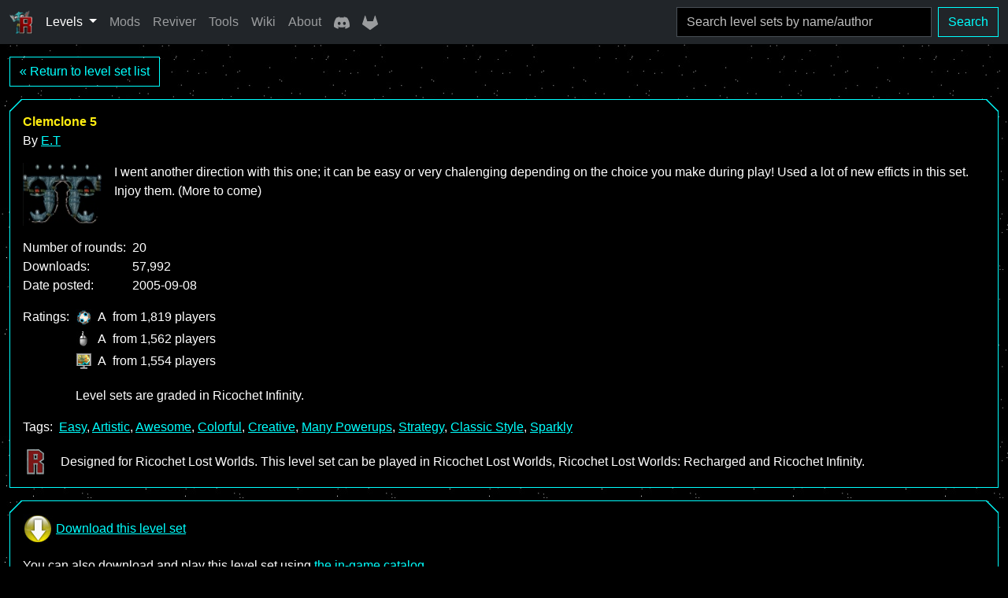

--- FILE ---
content_type: text/html; charset=utf-8
request_url: https://www.ricochetuniverse.com/levels/levelsetinfo.php?levelsetname=Clemclone%205
body_size: 5011
content:
<!doctype html>
<html lang="en" data-bs-theme="dark">
<head>
    <meta charset="utf-8">
    <title>Clemclone 5 by E.T - Ricochet Universe</title>
    <meta name="viewport" content="width=device-width">
    <meta name="referrer" content="strict-origin-when-cross-origin">
    <meta name="theme-color" content="#00fffe">
    <meta name="color-scheme" content="dark light">
    
    <link href="/build/app.43c33d1f30d2e802.css" rel="stylesheet" integrity="sha384-k3z5HZ5KETaRcpStZ0RjF74+Gw1xeJw2EwZK9lNV+SuX9MBom/+MjcVm77IUoyiP" crossorigin="anonymous">

    <meta name="canonical" content="https://www.ricochetuniverse.com/levels/levelsetinfo.php?levelsetname=Clemclone%205">
    <meta property="og:title" content="Clemclone 5 by E.T">    
    <meta property="og:url" content="https://www.ricochetuniverse.com/levels/levelsetinfo.php?levelsetname=Clemclone%205">    <meta property="og:description" content="I went another direction with this one; it can be easy or very chalenging depending on the choice you make during play!    Used a lot of new efficts in this set. Injoy them. (More to come)">
    <meta name="description" content="I went another direction with this one; it can be easy or very chalenging depending on the choice you make during play!    Used a lot of new efficts in this set. Injoy them. (More to come)">
            <meta property="og:image" content="https://www.ricochetuniverse.com/levels/images/Clemclone5.jpg?time=1766627636">
        <meta name="thumbnail" content="https://www.ricochetuniverse.com/levels/images/Clemclone5.jpg?time=1766627636">
        <meta property="og:site_name" content="Ricochet Universe">
    <meta property="og:locale" content="en_US">

            <meta id="google-analytics-tracking-id" content="G-BYTJZLD7Y7">
        

    <link href="https://www.ricochetuniverse.com/rss.xml" rel="alternate" type="application/rss+xml">
    <link href="https://www.ricochetuniverse.com/opensearch.xml" rel="search"
          type="application/opensearchdescription+xml" title="Ricochet Levels Search">
</head>

<body>
    <div id="app">
        <nav class="navbar navbar-expand-md bg-dark" data-bs-theme="dark">
            <div class="container-fluid">
                <div class="d-none d-md-block">
                    <a class="navbar-brand d-flex me-2" href="https://www.ricochetuniverse.com" title="Ricochet Universe" data-bs-toggle="tooltip">
                        <img src="https://www.ricochetuniverse.com/images/ricochet-logo.png" width="30" height="30" alt="Ricochet Universe">
                    </a>
                </div>

                <div class="d-md-none">
                    <a class="navbar-brand d-flex me-2" href="https://www.ricochetuniverse.com">
                        <img src="https://www.ricochetuniverse.com/images/ricochet-logo.png" width="30" height="30" alt="Ricochet Universe">
                        <span class="ms-2">Ricochet Universe</span>
                    </a>
                </div>

                <button class="navbar-toggler" type="button" data-bs-toggle="collapse" data-bs-target="#navbarSupportedContent" aria-controls="navbarSupportedContent" aria-expanded="false" aria-label="Toggle navigation">
                    <span class="navbar-toggler-icon"></span>
                </button>

                <div class="collapse navbar-collapse" id="navbarSupportedContent">
                    <ul class="navbar-nav">
                        <li class="nav-item dropdown">
                            <div id="levelsNavbarDropdownMenuLink" data-bs-toggle="dropdown" aria-expanded="false">
                                <a href="#"
                                   class="nav-link dropdown-toggle active "
                                   title="Explore, download and play level sets created by the community"
                                   data-bs-toggle="tooltip"
                                   role="button">
                                    Levels
                                </a>
                            </div>

                            <ul class="dropdown-menu" aria-labelledby="levelsNavbarDropdownMenuLink">
                                <li><a href="https://www.ricochetuniverse.com/levels/index.php" class="dropdown-item">Most downloaded</a></li>
                                <li><a href="https://www.ricochetuniverse.com/levels/index.php?orderBy=Date_Posted&amp;orderDir=DESC" class="dropdown-item">Latest</a>
                                <li><hr class="dropdown-divider"></li>

                                <li><a href="https://www.ricochetuniverse.com/rounds" class="dropdown-item">Search rounds</a></li>
                                <li><hr class="dropdown-divider"></li>

                                <li><a href="https://www.ricochetuniverse.com/upload" class="dropdown-item">Upload</a></li>
                            </ul>
                        </li>
                        <li class="nav-item">
    <a href="https://www.ricochetuniverse.com/mods"
       class="nav-link "
       title="Play new environments, custom content and modifications"
       data-bs-toggle="tooltip"
       >
        Mods
    </a>
</li>
                        <li class="nav-item">
    <a href="https://www.ricochetuniverse.com/reviver"
       class="nav-link "
       title="Restore the in-game level catalog in Ricochet Infinity"
       data-bs-toggle="tooltip"
       >
        Reviver
    </a>
</li>
                        <li class="nav-item">
    <a href="https://www.ricochetuniverse.com/tools"
       class="nav-link "
       title="Use various utilities that are useful for tinkerers"
       data-bs-toggle="tooltip"
       >
        Tools
    </a>
</li>
                        <li class="nav-item">
    <a href="https://wiki.ricochetuniverse.com"
       class="nav-link "
       title="Learn more about the Ricochet game series in the fan wiki"
       data-bs-toggle="tooltip"
       >
        Wiki
    </a>
</li>
                        <li class="nav-item">
    <a href="https://www.ricochetuniverse.com/about"
       class="nav-link "
       title="Learn more about this website"
       data-bs-toggle="tooltip"
       >
        About
    </a>
</li>
                        <li class="nav-item">
                            <a class="nav-link nav-link-discord" href="https://www.ricochetuniverse.com/discord" title="Join other players on the Ricochet Players Discord" data-bs-toggle="tooltip">
                                <svg role="img" viewBox="0 0 71 55" xmlns="http://www.w3.org/2000/svg"><path d="M60.105 4.898A58.55 58.55 0 0045.653.415a.22.22 0 00-.233.11 40.784 40.784 0 00-1.8 3.697c-5.456-.817-10.886-.817-16.23 0-.485-1.164-1.201-2.587-1.828-3.697a.228.228 0 00-.233-.11 58.386 58.386 0 00-14.451 4.483.207.207 0 00-.095.082C1.578 18.73-.944 32.144.293 45.39a.244.244 0 00.093.167c6.073 4.46 11.955 7.167 17.729 8.962a.23.23 0 00.249-.082 42.08 42.08 0 003.627-5.9.225.225 0 00-.123-.312 38.772 38.772 0 01-5.539-2.64.228.228 0 01-.022-.378c.372-.279.744-.569 1.1-.862a.22.22 0 01.23-.03c11.619 5.304 24.198 5.304 35.68 0a.219.219 0 01.233.027c.356.293.728.586 1.103.865a.228.228 0 01-.02.378 36.384 36.384 0 01-5.54 2.637.227.227 0 00-.121.315 47.249 47.249 0 003.624 5.897.225.225 0 00.249.084c5.801-1.794 11.684-4.502 17.757-8.961a.228.228 0 00.092-.164c1.48-15.315-2.48-28.618-10.497-40.412a.18.18 0 00-.093-.084zm-36.38 32.427c-3.497 0-6.38-3.211-6.38-7.156 0-3.944 2.827-7.156 6.38-7.156 3.583 0 6.438 3.24 6.382 7.156 0 3.945-2.827 7.156-6.381 7.156zm23.593 0c-3.498 0-6.38-3.211-6.38-7.156 0-3.944 2.826-7.156 6.38-7.156 3.582 0 6.437 3.24 6.38 7.156 0 3.945-2.798 7.156-6.38 7.156z"/></svg><span class="d-md-none ms-2">Discord</span>
                            </a>
                        </li>
                        <li class="nav-item">
                            <a class="nav-link nav-link-gitlab" href="https://gitlab.com/ngyikp/ricochet-levels" title="View the website source code on GitLab" data-bs-toggle="tooltip">
                                <svg role="img" viewBox="0 0 24 24" xmlns="http://www.w3.org/2000/svg"><path d="M23.955 13.587l-1.342-4.135-2.664-8.189c-.135-.423-.73-.423-.867 0L16.418 9.45H7.582L4.919 1.263C4.783.84 4.185.84 4.05 1.26L1.386 9.449.044 13.587c-.121.375.014.789.331 1.023L12 23.054l11.625-8.443c.318-.235.453-.647.33-1.024"/></svg><span class="d-md-none ms-2">GitLab</span>
                            </a>
                        </li>
                    </ul>

                    <div class="d-none d-md-block flex-grow-1">
                        <form class="d-flex flex-grow-1 justify-content-end my-0 ms-2" method="GET" action="https://www.ricochetuniverse.com/levels/index.php">
                            <input class="form-control navbar-search" type="search" name="search" placeholder="Search level sets by name/author" title="Search level sets by name/author" value="">
                            <button class="btn btn-outline-primary ms-2" type="submit">Search</button>
                        </form>
                    </div>

                                    </div>
            </div>
        </nav>

        
        <main class="py-3">
                <div class="container-fluid">
        <div class="row">
            <div class="col">
                <div class="d-flex">
                    <div class="flex-grow-1">
                        <a href="https://www.ricochetuniverse.com/levels/index.php" class="btn btn-outline-primary">
                            « Return to level set list
                        </a>
                    </div>

                                    </div>

                
                
                <div class="card mt-3">
                    <div class="card-body">
                        <strong class="text-secondary">
                            Clemclone 5                        </strong>

                        <div>
                            By <a href="https://www.ricochetuniverse.com/levels/index.php?author=E.T"
                                  title="Find level sets created by E.T">E.T</a>
                        </div>

                        <div class="d-flex mt-3">
                            <img
                                src="https://www.ricochetuniverse.com/levels/images/Clemclone5.jpg?time=1766627636"
                                alt="Screenshot of Clemclone 5" width="105" height="80"
                                class="d-block me-3">

                            <p class="m-0 cursor-auto">I went another direction with this one; it can be easy or very chalenging depending on the choice you make during play!    Used a lot of new efficts in this set. Injoy them. (More to come)</p>
                        </div>

                        <div class="d-table mt-3">
                            <div class="d-table-row">
                                <div class="d-table-cell pe-2">Number of rounds:</div>
                                <div class="d-table-cell">20</div>
                            </div>

                                                            <div class="d-table-row">
                                    <div class="d-table-cell pe-2">Downloads:</div>
                                    <div class="d-table-cell">57,992</div>
                                </div>
                            
                            <div class="d-table-row">
                                <div class="d-table-cell pe-2">Date posted:</div>
                                <div class="d-table-cell">
                                    <time datetime="2005-09-08">
                                        2005-09-08
                                    </time>
                                </div>
                            </div>
                        </div>

                                                    <div class="d-flex mt-3">
                                <span class="me-2">Ratings:</span>

                                <div>
                                    <div class="levelsRatings__wrap">
        <div class="levelsRatings__row"
             >
        <div class="levelsRatings__cell">
            <img src="https://www.ricochetuniverse.com/images/ratingOverall.jpg" alt="Overall grade" width="20" height="20">
        </div>

        <div class="levelsRatings__cell">
            A
        </div>

                    <div class="levelsRatings__cell">
                from 1,819 players
            </div>
            </div>

        <div class="levelsRatings__row"
             >
        <div class="levelsRatings__cell">
            <img src="https://www.ricochetuniverse.com/images/ratingGameplay.jpg" alt="Gameplay grade" width="20" height="20">
        </div>

        <div class="levelsRatings__cell">
            A
        </div>

                    <div class="levelsRatings__cell">
                from 1,562 players
            </div>
            </div>

        <div class="levelsRatings__row"
             >
        <div class="levelsRatings__cell">
            <img src="https://www.ricochetuniverse.com/images/ratingVisuals.jpg" alt="Visuals grade" width="20" height="20">
        </div>

        <div class="levelsRatings__cell">
            A
        </div>

                    <div class="levelsRatings__cell">
                from 1,554 players
            </div>
            </div>
    </div>

                                    <p class="mt-3 mb-0">Level sets are graded in Ricochet Infinity.</p>
                                </div>
                            </div>
                        
                                                    <div class="d-flex mt-3">
                                <span class="me-2">Tags:</span>

                                <div>
                                                                            <a href="https://www.ricochetuniverse.com/levels/index.php?tag=Easy"
                                           title="Find other level sets with the Easy tag"
                                        >Easy</a>, 
                                                                            <a href="https://www.ricochetuniverse.com/levels/index.php?tag=Artistic"
                                           title="Find other level sets with the Artistic tag"
                                        >Artistic</a>, 
                                                                            <a href="https://www.ricochetuniverse.com/levels/index.php?tag=Awesome"
                                           title="Find other level sets with the Awesome tag"
                                        >Awesome</a>, 
                                                                            <a href="https://www.ricochetuniverse.com/levels/index.php?tag=Colorful"
                                           title="Find other level sets with the Colorful tag"
                                        >Colorful</a>, 
                                                                            <a href="https://www.ricochetuniverse.com/levels/index.php?tag=Creative"
                                           title="Find other level sets with the Creative tag"
                                        >Creative</a>, 
                                                                            <a href="https://www.ricochetuniverse.com/levels/index.php?tag=Many%20Powerups"
                                           title="Find other level sets with the Many Powerups tag"
                                        >Many Powerups</a>, 
                                                                            <a href="https://www.ricochetuniverse.com/levels/index.php?tag=Strategy"
                                           title="Find other level sets with the Strategy tag"
                                        >Strategy</a>, 
                                                                            <a href="https://www.ricochetuniverse.com/levels/index.php?tag=Classic%20Style"
                                           title="Find other level sets with the Classic Style tag"
                                        >Classic Style</a>, 
                                                                            <a href="https://www.ricochetuniverse.com/levels/index.php?tag=Sparkly"
                                           title="Find other level sets with the Sparkly tag"
                                        >Sparkly</a>
                                                                    </div>
                            </div>
                        
                        
                        <div class="d-flex align-items-center mt-3">
                                                            <img src="https://www.ricochetuniverse.com/images/RLW.gif"
                                     alt="Ricochet Lost Worlds logo"
                                     width="32"
                                     height="32">
                            
                            <div class="ms-3">
                                                                    Designed for Ricochet Lost Worlds. This level set can be played in Ricochet Lost
                                    Worlds, Ricochet Lost Worlds: Recharged and Ricochet Infinity.
                                                            </div>
                        </div>
                    </div>
                </div>

                <div class="card mt-3">
                    <div class="card-body">
                        <div class="d-flex">
                            <a href="https://www.ricochetuniverse.com/levels/download.php?File=downloads%2Fraw%2FClemclone%205.RicochetLW"
                               class="d-inline-flex align-items-center">
                                <img src="https://www.ricochetuniverse.com/images/levelDownload.jpg"
                                     alt=""
                                     width="38"
                                     height="38"
                                     class="me-1">
                                Download this level set
                            </a>
                        </div>

                        <p class="m-0 mt-3">
                            You can also download and play this level set using
                            <a href="https://www.ricochetuniverse.com/reviver">the in-game catalog</a>.
                        </p>
                    </div>
                </div>

                <div class="card mt-3">
                    <div class="card-header">Round info</div>

                    <div class="card-body">
                        <noscript>
                            <div class="alert alert-danger" role="alert">
                                Please enable JavaScript to view more round info.
                            </div>
                        </noscript>

                                                    <div class="roundInfo__wrapper">
                                                                    <a href="#" class="roundInfo__link js-open-round-info-modal"
                                       data-round-info="{&quot;name&quot;:&quot;Alien menace&quot;,&quot;author&quot;:&quot;E.T.&quot;,&quot;note1&quot;:&quot;stay to the left&quot;,&quot;source&quot;:&quot;E.T.\/Clemclone 5\/1&quot;,&quot;imageUrl&quot;:&quot;https:\/\/www.ricochetuniverse.com\/storage\/round-images\/Clemclone%205%2F1.jpg?time=1533813096&quot;}">
                                                                                    <img
                                                src="https://www.ricochetuniverse.com/storage/round-images/Clemclone%205%2F1.jpg?time=1533813096"
                                                alt="Screenshot of “Alien menace”"
                                                width="105"
                                                height="80"
                                                class="roundInfo__image"
                                                loading="lazy">
                                        
                                        <span class="roundInfo__name">
                                            1: Alien menace
                                        </span>

                                                                                    <span class="roundInfo__author">
                                                by                                                     E.T.
                                                                                            </span>
                                        
                                                                                    <span class="d-block mt-2 btn btn-outline-primary">View notes</span>
                                                                            </a>
                                                                    <a href="#" class="roundInfo__link js-open-round-info-modal"
                                       data-round-info="{&quot;name&quot;:&quot;Twist -N- Turn&quot;,&quot;source&quot;:&quot;E.T.\/Clemclone 5\/2&quot;,&quot;imageUrl&quot;:&quot;https:\/\/www.ricochetuniverse.com\/storage\/round-images\/Clemclone%205%2F2.jpg?time=1533813096&quot;}">
                                                                                    <img
                                                src="https://www.ricochetuniverse.com/storage/round-images/Clemclone%205%2F2.jpg?time=1533813096"
                                                alt="Screenshot of “Twist -N- Turn”"
                                                width="105"
                                                height="80"
                                                class="roundInfo__image"
                                                loading="lazy">
                                        
                                        <span class="roundInfo__name">
                                            2: Twist -N- Turn
                                        </span>

                                                                                    <span class="roundInfo__author">
                                                by                                                     <em>(not set)</em>
                                                                                            </span>
                                        
                                                                            </a>
                                                                    <a href="#" class="roundInfo__link js-open-round-info-modal"
                                       data-round-info="{&quot;name&quot;:&quot;Neptune&#039;s Castle&quot;,&quot;source&quot;:&quot;E.T.\/Clemclone 5\/3&quot;,&quot;imageUrl&quot;:&quot;https:\/\/www.ricochetuniverse.com\/storage\/round-images\/Clemclone%205%2F3.jpg?time=1533813096&quot;}">
                                                                                    <img
                                                src="https://www.ricochetuniverse.com/storage/round-images/Clemclone%205%2F3.jpg?time=1533813096"
                                                alt="Screenshot of “Neptune&#039;s Castle”"
                                                width="105"
                                                height="80"
                                                class="roundInfo__image"
                                                loading="lazy">
                                        
                                        <span class="roundInfo__name">
                                            3: Neptune&#039;s Castle
                                        </span>

                                                                                    <span class="roundInfo__author">
                                                by                                                     <em>(not set)</em>
                                                                                            </span>
                                        
                                                                            </a>
                                                                    <a href="#" class="roundInfo__link js-open-round-info-modal"
                                       data-round-info="{&quot;name&quot;:&quot;You Win&quot;,&quot;source&quot;:&quot;E.T.\/Clemclone 5\/4&quot;,&quot;imageUrl&quot;:&quot;https:\/\/www.ricochetuniverse.com\/storage\/round-images\/Clemclone%205%2F4.jpg?time=1533813096&quot;}">
                                                                                    <img
                                                src="https://www.ricochetuniverse.com/storage/round-images/Clemclone%205%2F4.jpg?time=1533813096"
                                                alt="Screenshot of “You Win”"
                                                width="105"
                                                height="80"
                                                class="roundInfo__image"
                                                loading="lazy">
                                        
                                        <span class="roundInfo__name">
                                            4: You Win
                                        </span>

                                                                                    <span class="roundInfo__author">
                                                by                                                     <em>(not set)</em>
                                                                                            </span>
                                        
                                                                            </a>
                                                                    <a href="#" class="roundInfo__link js-open-round-info-modal"
                                       data-round-info="{&quot;name&quot;:&quot;Ship in a Bottle&quot;,&quot;source&quot;:&quot;E.T.\/Clemclone 5\/5&quot;,&quot;imageUrl&quot;:&quot;https:\/\/www.ricochetuniverse.com\/storage\/round-images\/Clemclone%205%2F5.jpg?time=1533813096&quot;}">
                                                                                    <img
                                                src="https://www.ricochetuniverse.com/storage/round-images/Clemclone%205%2F5.jpg?time=1533813096"
                                                alt="Screenshot of “Ship in a Bottle”"
                                                width="105"
                                                height="80"
                                                class="roundInfo__image"
                                                loading="lazy">
                                        
                                        <span class="roundInfo__name">
                                            5: Ship in a Bottle
                                        </span>

                                                                                    <span class="roundInfo__author">
                                                by                                                     <em>(not set)</em>
                                                                                            </span>
                                        
                                                                            </a>
                                                                    <a href="#" class="roundInfo__link js-open-round-info-modal"
                                       data-round-info="{&quot;name&quot;:&quot;Out There Some Where&quot;,&quot;source&quot;:&quot;E.T.\/Clemclone 5\/6&quot;,&quot;imageUrl&quot;:&quot;https:\/\/www.ricochetuniverse.com\/storage\/round-images\/Clemclone%205%2F6.jpg?time=1533813096&quot;}">
                                                                                    <img
                                                src="https://www.ricochetuniverse.com/storage/round-images/Clemclone%205%2F6.jpg?time=1533813096"
                                                alt="Screenshot of “Out There Some Where”"
                                                width="105"
                                                height="80"
                                                class="roundInfo__image"
                                                loading="lazy">
                                        
                                        <span class="roundInfo__name">
                                            6: Out There Some Where
                                        </span>

                                                                                    <span class="roundInfo__author">
                                                by                                                     <em>(not set)</em>
                                                                                            </span>
                                        
                                                                            </a>
                                                                    <a href="#" class="roundInfo__link js-open-round-info-modal"
                                       data-round-info="{&quot;name&quot;:&quot;Sllinkie&#039;s&quot;,&quot;source&quot;:&quot;E.T.\/Clemclone 5\/7&quot;,&quot;imageUrl&quot;:&quot;https:\/\/www.ricochetuniverse.com\/storage\/round-images\/Clemclone%205%2F7.jpg?time=1533813096&quot;}">
                                                                                    <img
                                                src="https://www.ricochetuniverse.com/storage/round-images/Clemclone%205%2F7.jpg?time=1533813096"
                                                alt="Screenshot of “Sllinkie&#039;s”"
                                                width="105"
                                                height="80"
                                                class="roundInfo__image"
                                                loading="lazy">
                                        
                                        <span class="roundInfo__name">
                                            7: Sllinkie&#039;s
                                        </span>

                                                                                    <span class="roundInfo__author">
                                                by                                                     <em>(not set)</em>
                                                                                            </span>
                                        
                                                                            </a>
                                                                    <a href="#" class="roundInfo__link js-open-round-info-modal"
                                       data-round-info="{&quot;name&quot;:&quot;Orbitzzzzzzzzz&quot;,&quot;source&quot;:&quot;E.T.\/Clemclone 5\/8&quot;,&quot;imageUrl&quot;:&quot;https:\/\/www.ricochetuniverse.com\/storage\/round-images\/Clemclone%205%2F8.jpg?time=1533813096&quot;}">
                                                                                    <img
                                                src="https://www.ricochetuniverse.com/storage/round-images/Clemclone%205%2F8.jpg?time=1533813096"
                                                alt="Screenshot of “Orbitzzzzzzzzz”"
                                                width="105"
                                                height="80"
                                                class="roundInfo__image"
                                                loading="lazy">
                                        
                                        <span class="roundInfo__name">
                                            8: Orbitzzzzzzzzz
                                        </span>

                                                                                    <span class="roundInfo__author">
                                                by                                                     <em>(not set)</em>
                                                                                            </span>
                                        
                                                                            </a>
                                                                    <a href="#" class="roundInfo__link js-open-round-info-modal"
                                       data-round-info="{&quot;name&quot;:&quot;Subway Train&#039;s&quot;,&quot;source&quot;:&quot;E.T.\/Clemclone 5\/9&quot;,&quot;imageUrl&quot;:&quot;https:\/\/www.ricochetuniverse.com\/storage\/round-images\/Clemclone%205%2F9.jpg?time=1533813096&quot;}">
                                                                                    <img
                                                src="https://www.ricochetuniverse.com/storage/round-images/Clemclone%205%2F9.jpg?time=1533813096"
                                                alt="Screenshot of “Subway Train&#039;s”"
                                                width="105"
                                                height="80"
                                                class="roundInfo__image"
                                                loading="lazy">
                                        
                                        <span class="roundInfo__name">
                                            9: Subway Train&#039;s
                                        </span>

                                                                                    <span class="roundInfo__author">
                                                by                                                     <em>(not set)</em>
                                                                                            </span>
                                        
                                                                            </a>
                                                                    <a href="#" class="roundInfo__link js-open-round-info-modal"
                                       data-round-info="{&quot;name&quot;:&quot;Alien Agendia&quot;,&quot;source&quot;:&quot;E.T.\/Clemclone 5\/10&quot;,&quot;imageUrl&quot;:&quot;https:\/\/www.ricochetuniverse.com\/storage\/round-images\/Clemclone%205%2F10.jpg?time=1533813096&quot;}">
                                                                                    <img
                                                src="https://www.ricochetuniverse.com/storage/round-images/Clemclone%205%2F10.jpg?time=1533813096"
                                                alt="Screenshot of “Alien Agendia”"
                                                width="105"
                                                height="80"
                                                class="roundInfo__image"
                                                loading="lazy">
                                        
                                        <span class="roundInfo__name">
                                            10: Alien Agendia
                                        </span>

                                                                                    <span class="roundInfo__author">
                                                by                                                     <em>(not set)</em>
                                                                                            </span>
                                        
                                                                            </a>
                                                                    <a href="#" class="roundInfo__link js-open-round-info-modal"
                                       data-round-info="{&quot;name&quot;:&quot; Ride The Farris Wheel&quot;,&quot;source&quot;:&quot;E.T.\/Clemclone 5\/11&quot;,&quot;imageUrl&quot;:&quot;https:\/\/www.ricochetuniverse.com\/storage\/round-images\/Clemclone%205%2F11.jpg?time=1533813096&quot;}">
                                                                                    <img
                                                src="https://www.ricochetuniverse.com/storage/round-images/Clemclone%205%2F11.jpg?time=1533813096"
                                                alt="Screenshot of “ Ride The Farris Wheel”"
                                                width="105"
                                                height="80"
                                                class="roundInfo__image"
                                                loading="lazy">
                                        
                                        <span class="roundInfo__name">
                                            11:  Ride The Farris Wheel
                                        </span>

                                                                                    <span class="roundInfo__author">
                                                by                                                     <em>(not set)</em>
                                                                                            </span>
                                        
                                                                            </a>
                                                                    <a href="#" class="roundInfo__link js-open-round-info-modal"
                                       data-round-info="{&quot;name&quot;:&quot;Moving Flowers&quot;,&quot;source&quot;:&quot;E.T.\/Clemclone 5\/12&quot;,&quot;imageUrl&quot;:&quot;https:\/\/www.ricochetuniverse.com\/storage\/round-images\/Clemclone%205%2F12.jpg?time=1533813096&quot;}">
                                                                                    <img
                                                src="https://www.ricochetuniverse.com/storage/round-images/Clemclone%205%2F12.jpg?time=1533813096"
                                                alt="Screenshot of “Moving Flowers”"
                                                width="105"
                                                height="80"
                                                class="roundInfo__image"
                                                loading="lazy">
                                        
                                        <span class="roundInfo__name">
                                            12: Moving Flowers
                                        </span>

                                                                                    <span class="roundInfo__author">
                                                by                                                     <em>(not set)</em>
                                                                                            </span>
                                        
                                                                            </a>
                                                                    <a href="#" class="roundInfo__link js-open-round-info-modal"
                                       data-round-info="{&quot;name&quot;:&quot;Woodchuck&#039;s Eat Wood&quot;,&quot;source&quot;:&quot;E.T.\/Clemclone 5\/13&quot;,&quot;imageUrl&quot;:&quot;https:\/\/www.ricochetuniverse.com\/storage\/round-images\/Clemclone%205%2F13.jpg?time=1533813096&quot;}">
                                                                                    <img
                                                src="https://www.ricochetuniverse.com/storage/round-images/Clemclone%205%2F13.jpg?time=1533813096"
                                                alt="Screenshot of “Woodchuck&#039;s Eat Wood”"
                                                width="105"
                                                height="80"
                                                class="roundInfo__image"
                                                loading="lazy">
                                        
                                        <span class="roundInfo__name">
                                            13: Woodchuck&#039;s Eat Wood
                                        </span>

                                                                                    <span class="roundInfo__author">
                                                by                                                     <em>(not set)</em>
                                                                                            </span>
                                        
                                                                            </a>
                                                                    <a href="#" class="roundInfo__link js-open-round-info-modal"
                                       data-round-info="{&quot;name&quot;:&quot;From The Abyss&quot;,&quot;source&quot;:&quot;E.T.\/Clemclone 5\/14&quot;,&quot;imageUrl&quot;:&quot;https:\/\/www.ricochetuniverse.com\/storage\/round-images\/Clemclone%205%2F14.jpg?time=1533813096&quot;}">
                                                                                    <img
                                                src="https://www.ricochetuniverse.com/storage/round-images/Clemclone%205%2F14.jpg?time=1533813096"
                                                alt="Screenshot of “From The Abyss”"
                                                width="105"
                                                height="80"
                                                class="roundInfo__image"
                                                loading="lazy">
                                        
                                        <span class="roundInfo__name">
                                            14: From The Abyss
                                        </span>

                                                                                    <span class="roundInfo__author">
                                                by                                                     <em>(not set)</em>
                                                                                            </span>
                                        
                                                                            </a>
                                                                    <a href="#" class="roundInfo__link js-open-round-info-modal"
                                       data-round-info="{&quot;name&quot;:&quot;Fire Worm&quot;,&quot;source&quot;:&quot;E.T.\/Clemclone 5\/15&quot;,&quot;imageUrl&quot;:&quot;https:\/\/www.ricochetuniverse.com\/storage\/round-images\/Clemclone%205%2F15.jpg?time=1533813096&quot;}">
                                                                                    <img
                                                src="https://www.ricochetuniverse.com/storage/round-images/Clemclone%205%2F15.jpg?time=1533813096"
                                                alt="Screenshot of “Fire Worm”"
                                                width="105"
                                                height="80"
                                                class="roundInfo__image"
                                                loading="lazy">
                                        
                                        <span class="roundInfo__name">
                                            15: Fire Worm
                                        </span>

                                                                                    <span class="roundInfo__author">
                                                by                                                     <em>(not set)</em>
                                                                                            </span>
                                        
                                                                            </a>
                                                                    <a href="#" class="roundInfo__link js-open-round-info-modal"
                                       data-round-info="{&quot;name&quot;:&quot;Chasing Bubbles&quot;,&quot;source&quot;:&quot;E.T.\/Clemclone 5\/16&quot;,&quot;imageUrl&quot;:&quot;https:\/\/www.ricochetuniverse.com\/storage\/round-images\/Clemclone%205%2F16.jpg?time=1533813096&quot;}">
                                                                                    <img
                                                src="https://www.ricochetuniverse.com/storage/round-images/Clemclone%205%2F16.jpg?time=1533813096"
                                                alt="Screenshot of “Chasing Bubbles”"
                                                width="105"
                                                height="80"
                                                class="roundInfo__image"
                                                loading="lazy">
                                        
                                        <span class="roundInfo__name">
                                            16: Chasing Bubbles
                                        </span>

                                                                                    <span class="roundInfo__author">
                                                by                                                     <em>(not set)</em>
                                                                                            </span>
                                        
                                                                            </a>
                                                                    <a href="#" class="roundInfo__link js-open-round-info-modal"
                                       data-round-info="{&quot;name&quot;:&quot; Cool Blue -N- Hot Yellow&quot;,&quot;source&quot;:&quot;E.T.\/Clemclone 5\/17&quot;,&quot;imageUrl&quot;:&quot;https:\/\/www.ricochetuniverse.com\/storage\/round-images\/Clemclone%205%2F17.jpg?time=1533813096&quot;}">
                                                                                    <img
                                                src="https://www.ricochetuniverse.com/storage/round-images/Clemclone%205%2F17.jpg?time=1533813096"
                                                alt="Screenshot of “ Cool Blue -N- Hot Yellow”"
                                                width="105"
                                                height="80"
                                                class="roundInfo__image"
                                                loading="lazy">
                                        
                                        <span class="roundInfo__name">
                                            17:  Cool Blue -N- Hot Yellow
                                        </span>

                                                                                    <span class="roundInfo__author">
                                                by                                                     <em>(not set)</em>
                                                                                            </span>
                                        
                                                                            </a>
                                                                    <a href="#" class="roundInfo__link js-open-round-info-modal"
                                       data-round-info="{&quot;name&quot;:&quot;Mass Confusion&quot;,&quot;source&quot;:&quot;E.T.\/Clemclone 5\/18&quot;,&quot;imageUrl&quot;:&quot;https:\/\/www.ricochetuniverse.com\/storage\/round-images\/Clemclone%205%2F18.jpg?time=1533813096&quot;}">
                                                                                    <img
                                                src="https://www.ricochetuniverse.com/storage/round-images/Clemclone%205%2F18.jpg?time=1533813096"
                                                alt="Screenshot of “Mass Confusion”"
                                                width="105"
                                                height="80"
                                                class="roundInfo__image"
                                                loading="lazy">
                                        
                                        <span class="roundInfo__name">
                                            18: Mass Confusion
                                        </span>

                                                                                    <span class="roundInfo__author">
                                                by                                                     <em>(not set)</em>
                                                                                            </span>
                                        
                                                                            </a>
                                                                    <a href="#" class="roundInfo__link js-open-round-info-modal"
                                       data-round-info="{&quot;name&quot;:&quot;Racing Strips&quot;,&quot;source&quot;:&quot;E.T.\/Clemclone 5\/19&quot;,&quot;imageUrl&quot;:&quot;https:\/\/www.ricochetuniverse.com\/storage\/round-images\/Clemclone%205%2F19.jpg?time=1533813096&quot;}">
                                                                                    <img
                                                src="https://www.ricochetuniverse.com/storage/round-images/Clemclone%205%2F19.jpg?time=1533813096"
                                                alt="Screenshot of “Racing Strips”"
                                                width="105"
                                                height="80"
                                                class="roundInfo__image"
                                                loading="lazy">
                                        
                                        <span class="roundInfo__name">
                                            19: Racing Strips
                                        </span>

                                                                                    <span class="roundInfo__author">
                                                by                                                     <em>(not set)</em>
                                                                                            </span>
                                        
                                                                            </a>
                                                                    <a href="#" class="roundInfo__link js-open-round-info-modal"
                                       data-round-info="{&quot;name&quot;:&quot;Fin&quot;,&quot;source&quot;:&quot;E.T.\/Clemclone 5\/20&quot;,&quot;imageUrl&quot;:&quot;https:\/\/www.ricochetuniverse.com\/storage\/round-images\/Clemclone%205%2F20.jpg?time=1533813096&quot;}">
                                                                                    <img
                                                src="https://www.ricochetuniverse.com/storage/round-images/Clemclone%205%2F20.jpg?time=1533813096"
                                                alt="Screenshot of “Fin”"
                                                width="105"
                                                height="80"
                                                class="roundInfo__image"
                                                loading="lazy">
                                        
                                        <span class="roundInfo__name">
                                            20: Fin
                                        </span>

                                                                                    <span class="roundInfo__author">
                                                by                                                     <em>(not set)</em>
                                                                                            </span>
                                        
                                                                            </a>
                                                            </div>
                                            </div>
                </div>
            </div>
        </div>
    </div>
        </main>
    </div>

    <script src="/build/app.6697ba711eb92c38.js" async integrity="sha384-YHww9TzzLY8sgRjiXNFCPJx1ftFe5Wkevmlo/+sYvZnFCJigYLHFRxVcsErai+xn" crossorigin="anonymous"></script>
</body>
</html>


--- FILE ---
content_type: text/javascript; charset=utf-8
request_url: https://www.ricochetuniverse.com/build/app.6697ba711eb92c38.js
body_size: 58680
content:
!function(){var e,t,n,i,r={4622:function(e,t,n){"use strict";n.d(t,{A:function(){return o}});var i=n(7402),r=function(e){let t=(0,i.li)(e);return(0,i.vJ)(()=>{t.current=e},[e]),t};function o(e){let t=r(e);return(0,i.hb)(function(...e){return t.current&&t.current(...e)},[t])}},3804:function(e,t,n){"use strict";var i=n(7402);let r=e=>e&&"function"!=typeof e?t=>{e.current=t}:e;t.A=function(e,t){return(0,i.Kr)(()=>{let n,i;return n=r(e),i=r(t),e=>{n&&n(e),i&&i(e)}},[e,t])}},5753:function(e,t,n){"use strict";n.d(t,{Am:function(){return s}});var i=n(7402),r=n(5901);let o=["as","disabled"];function s({tagName:e,disabled:t,href:n,target:i,rel:r,role:o,onClick:s,tabIndex:a=0,type:l}){e||(e=null!=n||null!=i||null!=r?"a":"button");let u={tagName:e};if("button"===e)return[{type:l||"button",disabled:t},u];let c=i=>{var r;(!t&&("a"!==e||(r=n)&&"#"!==r.trim())||i.preventDefault(),t)?i.stopPropagation():null==s||s(i)};return"a"===e&&(n||(n="#"),t&&(n=void 0)),[{role:null!=o?o:"button",disabled:void 0,tabIndex:t?void 0:a,href:n,target:"a"===e?i:void 0,"aria-disabled":t||void 0,rel:"a"===e?r:void 0,onClick:c,onKeyDown:e=>{" "===e.key&&(e.preventDefault(),c(e))}},u]}i.Rf((e,t)=>{let{as:n,disabled:i}=e,a=function(e,t){if(null==e)return{};var n={};for(var i in e)if(({}).hasOwnProperty.call(e,i)){if(t.indexOf(i)>=0)continue;n[i]=e[i]}return n}(e,o),[l,{tagName:u}]=s(Object.assign({tagName:n,disabled:i},a));return(0,r.Y)(u,Object.assign({},a,l,{ref:t}))}).displayName="Button"},4024:function(e,t,n){"use strict";n.d(t,{am:function(){return o},v$:function(){return r}});var i=n(7402);function r(e){return"Escape"===e.code||27===e.keyCode}function o(e){let t;if(!e||"function"==typeof e)return null;let{major:n}={major:+(t=i.rE.split("."))[0],minor:+t[1],patch:+t[2]};return n>=19?e.props.ref:e.ref}},6389:function(e,t,n){"use strict";var i=n(7402);t.A=function(e){let t=(0,i.li)(e);return(0,i.vJ)(()=>{t.current=e},[e]),t}},2883:function(e,t,n){"use strict";n.d(t,{A:function(){return o}});var i=n(7402),r=n(6389);function o(e){let t=(0,r.A)(e);return(0,i.hb)(function(...e){return t.current&&t.current(...e)},[t])}},7494:function(e,t,n){"use strict";var i=n(7402);let r=void 0!==n.g&&n.g.navigator&&"ReactNative"===n.g.navigator.product;t.A="u">typeof document||r?i.Nf:i.vJ},8348:function(e,t,n){"use strict";n.d(t,{A:function(){return r}});var i=n(7402);function r(){let e=(0,i.li)(!0),t=(0,i.li)(()=>e.current);return(0,i.vJ)(()=>(e.current=!0,()=>{e.current=!1}),[]),t.current}},1539:function(e,t,n){"use strict";n.d(t,{A:function(){return r}});var i=n(7402);function r(e){let t=(0,i.li)(null);return(0,i.vJ)(()=>{t.current=e}),t.current}},8394:function(e,t,n){"use strict";var i=n(7828),r=!1,o=!1;try{var s={get passive(){return r=!0},get once(){return o=r=!0}};i.A&&(window.addEventListener("test",s,s),window.removeEventListener("test",s,!0))}catch(e){}t.Ay=function(e,t,n,i){if(i&&"boolean"!=typeof i&&!o){var s=i.once,a=i.capture,l=n;!o&&s&&(l=n.__once||function e(i){this.removeEventListener(t,e,a),n.call(this,i)},n.__once=l),e.addEventListener(t,l,r?i:a)}e.addEventListener(t,n,i)}},7828:function(e,t){"use strict";t.A=!!("u">typeof window&&window.document&&window.document.createElement)},5028:function(e,t,n){"use strict";n.d(t,{A:function(){return l}});var i=n(1625),r=/([A-Z])/g,o=/^ms-/;function s(e){return e.replace(r,"-$1").toLowerCase().replace(o,"-ms-")}var a=/^((translate|rotate|scale)(X|Y|Z|3d)?|matrix(3d)?|perspective|skew(X|Y)?)$/i,l=function(e,t){var n,r="",o="";if("string"==typeof t)return e.style.getPropertyValue(s(t))||((n=(0,i.A)(e))&&n.defaultView||window).getComputedStyle(e,void 0).getPropertyValue(s(t));Object.keys(t).forEach(function(n){var i=t[n];i||0===i?n&&a.test(n)?o+=n+"("+i+") ":r+=s(n)+": "+i+";":e.style.removeProperty(s(n))}),o&&(r+="transform: "+o+";"),e.style.cssText+=";"+r}},1284:function(e,t,n){"use strict";var i=n(8394),r=n(5019);t.A=function(e,t,n,o){return(0,i.Ay)(e,t,n,o),function(){(0,r.A)(e,t,n,o)}}},1625:function(e,t,n){"use strict";function i(e){return e&&e.ownerDocument||document}n.d(t,{A:function(){return i}})},5019:function(e,t){"use strict";t.A=function(e,t,n,i){var r=i&&"boolean"!=typeof i?i.capture:i;e.removeEventListener(t,n,r),n.__once&&e.removeEventListener(t,n.__once,r)}},2306:function(e,t,n){"use strict";n.d(t,{A:function(){return o}});var i=n(5028),r=n(1284);function o(e,t,n,o){null==n&&(a=-1===(s=(0,i.A)(e,"transitionDuration")||"").indexOf("ms")?1e3:1,n=parseFloat(s)*a||0);var s,a,l,u,c,d,f,p=(l=n,void 0===(u=o)&&(u=5),c=!1,d=setTimeout(function(){c||function(e,t,n,i){if(void 0===n&&(n=!1),void 0===i&&(i=!0),e){var r=document.createEvent("HTMLEvents");r.initEvent(t,n,i),e.dispatchEvent(r)}}(e,"transitionend",!0)},l+u),f=(0,r.A)(e,"transitionend",function(){c=!0},{once:!0}),function(){clearTimeout(d),f()}),h=(0,r.A)(e,"transitionend",t);return function(){p(),h()}}},7402:function(e,t,n){"use strict";n.d(t,{Ay:function(){return V},J0:function(){return r.J0},Kr:function(){return r.Kr},NT:function(){return r.NT},Nf:function(){return r.Nf},Ob:function(){return B},RZ:function(){return A},Rf:function(){return m},Yn:function(){return r.Yn},hb:function(){return r.hb},li:function(){return r.li},n:function(){return i.n},q6:function(){return i.q6},rE:function(){return Y},tY:function(){return w},vJ:function(){return r.vJ},yL:function(){return v},zO:function(){return U}});var i=n(172),r=n(5994);function o(e,t){for(var n in t)e[n]=t[n];return e}function s(e,t){for(var n in e)if("__source"!==n&&!(n in t))return!0;for(var i in t)if("__source"!==i&&e[i]!==t[i])return!0;return!1}function a(e,t){var n=t(),i=(0,r.J0)({t:{__:n,u:t}}),o=i[0].t,s=i[1];return(0,r.Nf)(function(){o.__=n,o.u=t,l(o)&&s({t:o})},[e,n,t]),(0,r.vJ)(function(){return l(o)&&s({t:o}),e(function(){l(o)&&s({t:o})})},[e]),n}function l(e){var t=e.u,n=e.__;try{var i=t();return(n!==i||0===n&&1/n!=1/i)&&(n==n||i==i)}catch(e){return!0}}function u(e){e()}function c(e){return e}function d(){return[!1,u]}var f=r.Nf;function p(e,t){this.props=e,this.context=t}(p.prototype=new i.uA).isPureReactComponent=!0,p.prototype.shouldComponentUpdate=function(e,t){return s(this.props,e)||s(this.state,t)};var h=i.fF.__b;i.fF.__b=function(e){e.type&&e.type.__f&&e.ref&&(e.props.ref=e.ref,e.ref=null),h&&h(e)};var _="u">typeof Symbol&&Symbol.for&&Symbol.for("react.forward_ref")||3911;function m(e){function t(t){var n=o({},t);return delete n.ref,e(n,t.ref||null)}return t.$$typeof=_,t.render=e,t.prototype.isReactComponent=t.__f=!0,t.displayName="ForwardRef("+(e.displayName||e.name)+")",t}var g=function(e,t){return null==e?null:(0,i.v2)((0,i.v2)(e).map(t))},v={map:g,forEach:g,count:function(e){return e?(0,i.v2)(e).length:0},only:function(e){var t=(0,i.v2)(e);if(1!==t.length)throw"Children.only";return t[0]},toArray:i.v2},b=i.fF.__e;i.fF.__e=function(e,t,n,i){if(e.then){for(var r,o=t;o=o.__;)if((r=o.__c)&&r.__c)return null==t.__e&&(t.__e=n.__e,t.__k=n.__k),r.__c(e,t)}b(e,t,n,i)};var y=i.fF.unmount;function w(){this.__u=0,this.o=null,this.__b=null}function E(e){var t=e.__.__c;return t&&t.__a&&t.__a(e)}function A(e){var t,n,r,o=null;function s(s){if(t||(t=e()).then(function(e){e&&(o=e.default||e),r=!0},function(e){n=e,r=!0}),n)throw n;if(!r)throw t;return o?(0,i.n)(o,s):null}return s.displayName="Lazy",s.__f=!0,s}function x(){this.i=null,this.l=null}i.fF.unmount=function(e){var t=e.__c;t&&t.__R&&t.__R(),t&&32&e.__u&&(e.type=null),y&&y(e)},(w.prototype=new i.uA).__c=function(e,t){var n=t.__c,i=this;null==i.o&&(i.o=[]),i.o.push(n);var r=E(i.__v),o=!1,s=function(){o||(o=!0,n.__R=null,r?r(a):a())};n.__R=s;var a=function(){if(!--i.__u){if(i.state.__a){var e,t=i.state.__a;i.__v.__k[0]=function e(t,n,i){return t&&i&&(t.__v=null,t.__k=t.__k&&t.__k.map(function(t){return e(t,n,i)}),t.__c&&t.__c.__P===n&&(t.__e&&i.appendChild(t.__e),t.__c.__e=!0,t.__c.__P=i)),t}(t,t.__c.__P,t.__c.__O)}for(i.setState({__a:i.__b=null});e=i.o.pop();)e.forceUpdate()}};i.__u++||32&t.__u||i.setState({__a:i.__b=i.__v.__k[0]}),e.then(s,s)},w.prototype.componentWillUnmount=function(){this.o=[]},w.prototype.render=function(e,t){if(this.__b){if(this.__v.__k){var n=document.createElement("div"),r=this.__v.__k[0].__c;this.__v.__k[0]=function e(t,n,i){return t&&(t.__c&&t.__c.__H&&(t.__c.__H.__.forEach(function(e){"function"==typeof e.__c&&e.__c()}),t.__c.__H=null),null!=(t=o({},t)).__c&&(t.__c.__P===i&&(t.__c.__P=n),t.__c.__e=!0,t.__c=null),t.__k=t.__k&&t.__k.map(function(t){return e(t,n,i)})),t}(this.__b,n,r.__O=r.__P)}this.__b=null}var s=t.__a&&(0,i.n)(i.FK,null,e.fallback);return s&&(s.__u&=-33),[(0,i.n)(i.FK,null,t.__a?null:e.children),s]};var k=function(e,t,n){if(++n[1]===n[0]&&e.l.delete(t),e.props.revealOrder&&("t"!==e.props.revealOrder[0]||!e.l.size))for(n=e.i;n;){for(;n.length>3;)n.pop()();if(n[1]<n[0])break;e.i=n=n[2]}};function T(e){return this.getChildContext=function(){return e.context},e.children}function z(e){var t=this,n=e.h;if(t.componentWillUnmount=function(){(0,i.XX)(null,t.v),t.v=null,t.h=null},t.h&&t.h!==n&&t.componentWillUnmount(),!t.v){for(var r=t.__v;null!==r&&!r.__m&&null!==r.__;)r=r.__;t.h=n,t.v={nodeType:1,parentNode:n,childNodes:[],__k:{__m:r.__m},contains:function(){return!0},insertBefore:function(e,n){this.childNodes.push(e),t.h.insertBefore(e,n)},removeChild:function(e){this.childNodes.splice(this.childNodes.indexOf(e)>>>1,1),t.h.removeChild(e)}}}(0,i.XX)((0,i.n)(T,{context:t.context},e.__v),t.v)}(x.prototype=new i.uA).__a=function(e){var t=this,n=E(t.__v),i=t.l.get(e);return i[0]++,function(r){var o=function(){t.props.revealOrder?(i.push(r),k(t,e,i)):r()};n?n(o):o()}},x.prototype.render=function(e){this.i=null,this.l=new Map;var t=(0,i.v2)(e.children);e.revealOrder&&"b"===e.revealOrder[0]&&t.reverse();for(var n=t.length;n--;)this.l.set(t[n],this.i=[1,0,this.i]);return e.children},x.prototype.componentDidUpdate=x.prototype.componentDidMount=function(){var e=this;this.l.forEach(function(t,n){k(e,n,t)})};var O="u">typeof Symbol&&Symbol.for&&Symbol.for("react.element")||60103,C=/^(?:accent|alignment|arabic|baseline|cap|clip(?!PathU)|color|dominant|fill|flood|font|glyph(?!R)|horiz|image(!S)|letter|lighting|marker(?!H|W|U)|overline|paint|pointer|shape|stop|strikethrough|stroke|text(?!L)|transform|underline|unicode|units|v|vector|vert|word|writing|x(?!C))[A-Z]/,N=/^on(Ani|Tra|Tou|BeforeInp|Compo)/,S=/[A-Z0-9]/g,$="u">typeof document;i.uA.prototype.isReactComponent={},["componentWillMount","componentWillReceiveProps","componentWillUpdate"].forEach(function(e){Object.defineProperty(i.uA.prototype,e,{configurable:!0,get:function(){return this["UNSAFE_"+e]},set:function(t){Object.defineProperty(this,e,{configurable:!0,writable:!0,value:t})}})});var P=i.fF.event;function D(){}function L(){return this.cancelBubble}function I(){return this.defaultPrevented}i.fF.event=function(e){return P&&(e=P(e)),e.persist=D,e.isPropagationStopped=L,e.isDefaultPrevented=I,e.nativeEvent=e};var j,F={enumerable:!1,configurable:!0,get:function(){return this.class}},M=i.fF.vnode;i.fF.vnode=function(e){"string"==typeof e.type&&function(e){var t=e.props,n=e.type,r={},o=-1===n.indexOf("-");for(var s in t){var a=t[s];if(!("value"===s&&"defaultValue"in t&&null==a||$&&"children"===s&&"noscript"===n||"class"===s||"className"===s)){var l,u=s.toLowerCase();"defaultValue"===s&&"value"in t&&null==t.value?s="value":"download"===s&&!0===a?a="":"translate"===u&&"no"===a?a=!1:"o"===u[0]&&"n"===u[1]?"ondoubleclick"===u?s="ondblclick":"onchange"!==u||"input"!==n&&"textarea"!==n||(l=t.type,("u">typeof Symbol&&"symbol"==typeof Symbol()?/fil|che|rad/:/fil|che|ra/).test(l))?"onfocus"===u?s="onfocusin":"onblur"===u?s="onfocusout":N.test(s)&&(s=u):u=s="oninput":o&&C.test(s)?s=s.replace(S,"-$&").toLowerCase():null===a&&(a=void 0),"oninput"===u&&r[s=u]&&(s="oninputCapture"),r[s]=a}}"select"==n&&r.multiple&&Array.isArray(r.value)&&(r.value=(0,i.v2)(t.children).forEach(function(e){e.props.selected=-1!=r.value.indexOf(e.props.value)})),"select"==n&&null!=r.defaultValue&&(r.value=(0,i.v2)(t.children).forEach(function(e){e.props.selected=r.multiple?-1!=r.defaultValue.indexOf(e.props.value):r.defaultValue==e.props.value})),t.class&&!t.className?(r.class=t.class,Object.defineProperty(r,"className",F)):(t.className&&!t.class||t.class&&t.className)&&(r.class=r.className=t.className),e.props=r}(e),e.$$typeof=O,M&&M(e)};var R=i.fF.__r;i.fF.__r=function(e){R&&R(e),j=e.__c};var H=i.fF.diffed;i.fF.diffed=function(e){H&&H(e);var t=e.props,n=e.__e;null!=n&&"textarea"===e.type&&"value"in t&&t.value!==n.value&&(n.value=null==t.value?"":t.value),j=null};var W={ReactCurrentDispatcher:{current:{readContext:function(e){return j.__n[e.__c].props.value},useCallback:r.hb,useContext:r.NT,useDebugValue:r.MN,useDeferredValue:c,useEffect:r.vJ,useId:r.Bi,useImperativeHandle:r.Yn,useInsertionEffect:f,useLayoutEffect:r.Nf,useMemo:r.Kr,useReducer:r.WO,useRef:r.li,useState:r.J0,useSyncExternalStore:a,useTransition:d}}},Y="18.3.1";function U(e){return!!e&&e.$$typeof===O}function B(e){return U(e)?i.Ob.apply(null,arguments):e}var Z=i.FK,V={useState:r.J0,useId:r.Bi,useReducer:r.WO,useEffect:r.vJ,useLayoutEffect:r.Nf,useInsertionEffect:f,useTransition:d,useDeferredValue:c,useSyncExternalStore:a,startTransition:u,useRef:r.li,useImperativeHandle:r.Yn,useMemo:r.Kr,useCallback:r.hb,useContext:r.NT,useDebugValue:r.MN,version:"18.3.1",Children:v,render:function(e,t,n){return null==t.__k&&(t.textContent=""),(0,i.XX)(e,t),"function"==typeof n&&n(),e?e.__c:null},hydrate:function(e,t,n){return(0,i.Qv)(e,t),"function"==typeof n&&n(),e?e.__c:null},unmountComponentAtNode:function(e){return!!e.__k&&((0,i.XX)(null,e),!0)},createPortal:function(e,t){var n=(0,i.n)(z,{__v:e,h:t});return n.containerInfo=t,n},createElement:i.n,createContext:i.q6,createFactory:function(e){return i.n.bind(null,e)},cloneElement:B,createRef:i._3,Fragment:i.FK,isValidElement:U,isElement:U,isFragment:function(e){return U(e)&&e.type===i.FK},isMemo:function(e){return!!e&&!!e.displayName&&("string"==typeof e.displayName||e.displayName instanceof String)&&e.displayName.startsWith("Memo(")},findDOMNode:function(e){return e&&(e.base||1===e.nodeType&&e)||null},Component:i.uA,PureComponent:p,memo:function(e,t){function n(e){var n=this.props.ref,i=n==e.ref;return!i&&n&&(n.call?n(null):n.current=null),t?!t(this.props,e)||!i:s(this.props,e)}function r(t){return this.shouldComponentUpdate=n,(0,i.n)(e,t)}return r.displayName="Memo("+(e.displayName||e.name)+")",r.prototype.isReactComponent=!0,r.__f=!0,r.type=e,r},forwardRef:m,flushSync:function(e,t){return e(t)},unstable_batchedUpdates:function(e,t){return e(t)},StrictMode:Z,Suspense:w,SuspenseList:x,lazy:A,__SECRET_INTERNALS_DO_NOT_USE_OR_YOU_WILL_BE_FIRED:W}},172:function(e,t,n){"use strict";n.d(t,{FK:function(){return x},Ob:function(){return R},Qv:function(){return M},XX:function(){return F},_3:function(){return A},fF:function(){return r},n:function(){return w},q6:function(){return H},uA:function(){return k},v2:function(){return function e(t,n){return n=n||[],null==t||"boolean"==typeof t||(v(t)?t.some(function(t){e(t,n)}):n.push(t)),n}}});var i,r,o,s,a,l,u,c,d,f,p,h,_={},m=[],g=/acit|ex(?:s|g|n|p|$)|rph|grid|ows|mnc|ntw|ine[ch]|zoo|^ord|itera/i,v=Array.isArray;function b(e,t){for(var n in t)e[n]=t[n];return e}function y(e){e&&e.parentNode&&e.parentNode.removeChild(e)}function w(e,t,n){var r,o,s,a={};for(s in t)"key"==s?r=t[s]:"ref"==s?o=t[s]:a[s]=t[s];if(arguments.length>2&&(a.children=arguments.length>3?i.call(arguments,2):n),"function"==typeof e&&null!=e.defaultProps)for(s in e.defaultProps)void 0===a[s]&&(a[s]=e.defaultProps[s]);return E(e,a,r,o,null)}function E(e,t,n,i,s){var a={type:e,props:t,key:n,ref:i,__k:null,__:null,__b:0,__e:null,__c:null,constructor:void 0,__v:null==s?++o:s,__i:-1,__u:0};return null==s&&null!=r.vnode&&r.vnode(a),a}function A(){return{current:null}}function x(e){return e.children}function k(e,t){this.props=e,this.context=t}function T(e,t){if(null==t)return e.__?T(e.__,e.__i+1):null;for(var n;t<e.__k.length;t++)if(null!=(n=e.__k[t])&&null!=n.__e)return n.__e;return"function"==typeof e.type?T(e):null}function z(e){(!e.__d&&(e.__d=!0)&&s.push(e)&&!O.__r++||a!=r.debounceRendering)&&((a=r.debounceRendering)||l)(O)}function O(){for(var e,t,n,i,o,a,l=1;s.length;)s.length>l&&s.sort(u),e=s.shift(),l=s.length,e.__d&&(t=void 0,n=void 0,i=(n=e.__v).__e,o=[],a=[],e.__P&&((t=b({},n)).__v=n.__v+1,r.vnode&&r.vnode(t),P(e.__P,t,n,e.__n,e.__P.namespaceURI,32&n.__u?[i]:null,o,null==i?T(n):i,!!(32&n.__u),a),t.__v=n.__v,t.__.__k[t.__i]=t,L(o,t,a),n.__e=n.__=null,t.__e!=i&&function e(t){var n,i;if(null!=(t=t.__)&&null!=t.__c){for(t.__e=t.__c.base=null,n=0;n<t.__k.length;n++)if(null!=(i=t.__k[n])&&null!=i.__e){t.__e=t.__c.base=i.__e;break}return e(t)}}(t)));O.__r=0}function C(e,t,n,i,o,s,a,l,u,c,d){var f,p,h,g,b,w,A,k=i&&i.__k||m,z=t.length;for(u=function(e,t,n,i,o){var s,a,l,u,c,d=n.length,f=d,p=0;for(e.__k=Array(o),s=0;s<o;s++)null!=(a=t[s])&&"boolean"!=typeof a&&"function"!=typeof a?("string"==typeof a||"number"==typeof a||"bigint"==typeof a||a.constructor==String?a=e.__k[s]=E(null,a,null,null,null):v(a)?a=e.__k[s]=E(x,{children:a},null,null,null):null==a.constructor&&a.__b>0?a=e.__k[s]=E(a.type,a.props,a.key,a.ref?a.ref:null,a.__v):e.__k[s]=a,u=s+p,a.__=e,a.__b=e.__b+1,l=null,-1!=(c=a.__i=function(e,t,n,i){var r,o,s,a=e.key,l=e.type,u=t[n],c=null!=u&&0==(2&u.__u);if(null===u&&null==a||c&&a==u.key&&l==u.type)return n;if(i>+!!c){for(r=n-1,o=n+1;r>=0||o<t.length;)if(null!=(u=t[s=r>=0?r--:o++])&&0==(2&u.__u)&&a==u.key&&l==u.type)return s}return -1}(a,n,u,f))&&(f--,(l=n[c])&&(l.__u|=2)),null==l||null==l.__v?(-1==c&&(o>d?p--:o<d&&p++),"function"!=typeof a.type&&(a.__u|=4)):c!=u&&(c==u-1?p--:c==u+1?p++:(c>u?p--:p++,a.__u|=4))):e.__k[s]=null;if(f)for(s=0;s<d;s++)null!=(l=n[s])&&0==(2&l.__u)&&(l.__e==i&&(i=T(l)),function e(t,n,i){var o,s;if(r.unmount&&r.unmount(t),(o=t.ref)&&(o.current&&o.current!=t.__e||I(o,null,n)),null!=(o=t.__c)){if(o.componentWillUnmount)try{o.componentWillUnmount()}catch(e){r.__e(e,n)}o.base=o.__P=null}if(o=t.__k)for(s=0;s<o.length;s++)o[s]&&e(o[s],n,i||"function"!=typeof t.type);i||y(t.__e),t.__c=t.__=t.__e=void 0}(l,l));return i}(n,t,k,u,z),f=0;f<z;f++)null!=(h=n.__k[f])&&(p=-1==h.__i?_:k[h.__i]||_,h.__i=f,w=P(e,h,p,o,s,a,l,u,c,d),g=h.__e,h.ref&&p.ref!=h.ref&&(p.ref&&I(p.ref,null,h),d.push(h.ref,h.__c||g,h)),null==b&&null!=g&&(b=g),(A=!!(4&h.__u))||p.__k===h.__k?u=function e(t,n,i,r){var o,s;if("function"==typeof t.type){for(o=t.__k,s=0;o&&s<o.length;s++)o[s]&&(o[s].__=t,n=e(o[s],n,i,r));return n}t.__e!=n&&(r&&(n&&t.type&&!n.parentNode&&(n=T(t)),i.insertBefore(t.__e,n||null)),n=t.__e);do n=n&&n.nextSibling;while(null!=n&&8==n.nodeType);return n}(h,u,e,A):"function"==typeof h.type&&void 0!==w?u=w:g&&(u=g.nextSibling),h.__u&=-7);return n.__e=b,u}function N(e,t,n){"-"==t[0]?e.setProperty(t,null==n?"":n):e[t]=null==n?"":"number"!=typeof n||g.test(t)?n:n+"px"}function S(e,t,n,i,r){var o,s;e:if("style"==t)if("string"==typeof n)e.style.cssText=n;else{if("string"==typeof i&&(e.style.cssText=i=""),i)for(t in i)n&&t in n||N(e.style,t,"");if(n)for(t in n)i&&n[t]==i[t]||N(e.style,t,n[t])}else if("o"==t[0]&&"n"==t[1])o=t!=(t=t.replace(c,"$1")),t=(s=t.toLowerCase())in e||"onFocusOut"==t||"onFocusIn"==t?s.slice(2):t.slice(2),e.l||(e.l={}),e.l[t+o]=n,n?i?n.u=i.u:(n.u=d,e.addEventListener(t,o?p:f,o)):e.removeEventListener(t,o?p:f,o);else{if("http://www.w3.org/2000/svg"==r)t=t.replace(/xlink(H|:h)/,"h").replace(/sName$/,"s");else if("width"!=t&&"height"!=t&&"href"!=t&&"list"!=t&&"form"!=t&&"tabIndex"!=t&&"download"!=t&&"rowSpan"!=t&&"colSpan"!=t&&"role"!=t&&"popover"!=t&&t in e)try{e[t]=null==n?"":n;break e}catch(e){}"function"==typeof n||(null==n||!1===n&&"-"!=t[4]?e.removeAttribute(t):e.setAttribute(t,"popover"==t&&1==n?"":n))}}function $(e){return function(t){if(this.l){var n=this.l[t.type+e];if(null==t.t)t.t=d++;else if(t.t<n.u)return;return n(r.event?r.event(t):t)}}}function P(e,t,n,o,s,a,l,u,c,d){var f,p,h,m,g,w,E,A,z,O,N,$,P,L,I,F,M,R=t.type;if(null!=t.constructor)return null;128&n.__u&&(c=!!(32&n.__u),a=[u=t.__e=n.__e]),(f=r.__b)&&f(t);e:if("function"==typeof R)try{if(A=t.props,z="prototype"in R&&R.prototype.render,O=(f=R.contextType)&&o[f.__c],N=f?O?O.props.value:f.__:o,n.__c?E=(p=t.__c=n.__c).__=p.__E:(z?t.__c=p=new R(A,N):(t.__c=p=new k(A,N),p.constructor=R,p.render=j),O&&O.sub(p),p.state||(p.state={}),p.__n=o,h=p.__d=!0,p.__h=[],p._sb=[]),z&&null==p.__s&&(p.__s=p.state),z&&null!=R.getDerivedStateFromProps&&(p.__s==p.state&&(p.__s=b({},p.__s)),b(p.__s,R.getDerivedStateFromProps(A,p.__s))),m=p.props,g=p.state,p.__v=t,h)z&&null==R.getDerivedStateFromProps&&null!=p.componentWillMount&&p.componentWillMount(),z&&null!=p.componentDidMount&&p.__h.push(p.componentDidMount);else{if(z&&null==R.getDerivedStateFromProps&&A!==m&&null!=p.componentWillReceiveProps&&p.componentWillReceiveProps(A,N),t.__v==n.__v||!p.__e&&null!=p.shouldComponentUpdate&&!1===p.shouldComponentUpdate(A,p.__s,N)){for(t.__v!=n.__v&&(p.props=A,p.state=p.__s,p.__d=!1),t.__e=n.__e,t.__k=n.__k,t.__k.some(function(e){e&&(e.__=t)}),$=0;$<p._sb.length;$++)p.__h.push(p._sb[$]);p._sb=[],p.__h.length&&l.push(p);break e}null!=p.componentWillUpdate&&p.componentWillUpdate(A,p.__s,N),z&&null!=p.componentDidUpdate&&p.__h.push(function(){p.componentDidUpdate(m,g,w)})}if(p.context=N,p.props=A,p.__P=e,p.__e=!1,P=r.__r,L=0,z){for(p.state=p.__s,p.__d=!1,P&&P(t),f=p.render(p.props,p.state,p.context),I=0;I<p._sb.length;I++)p.__h.push(p._sb[I]);p._sb=[]}else do p.__d=!1,P&&P(t),f=p.render(p.props,p.state,p.context),p.state=p.__s;while(p.__d&&++L<25);p.state=p.__s,null!=p.getChildContext&&(o=b(b({},o),p.getChildContext())),z&&!h&&null!=p.getSnapshotBeforeUpdate&&(w=p.getSnapshotBeforeUpdate(m,g)),F=f,null!=f&&f.type===x&&null==f.key&&(F=function e(t){return"object"!=typeof t||null==t||t.__b&&t.__b>0?t:v(t)?t.map(e):b({},t)}(f.props.children)),u=C(e,v(F)?F:[F],t,n,o,s,a,l,u,c,d),p.base=t.__e,t.__u&=-161,p.__h.length&&l.push(p),E&&(p.__E=p.__=null)}catch(e){if(t.__v=null,c||null!=a)if(e.then){for(t.__u|=c?160:128;u&&8==u.nodeType&&u.nextSibling;)u=u.nextSibling;a[a.indexOf(u)]=null,t.__e=u}else{for(M=a.length;M--;)y(a[M]);D(t)}else t.__e=n.__e,t.__k=n.__k,e.then||D(t);r.__e(e,t,n)}else null==a&&t.__v==n.__v?(t.__k=n.__k,t.__e=n.__e):u=t.__e=function(e,t,n,o,s,a,l,u,c){var d,f,p,h,m,g,b,w=n.props||_,E=t.props,A=t.type;if("svg"==A?s="http://www.w3.org/2000/svg":"math"==A?s="http://www.w3.org/1998/Math/MathML":s||(s="http://www.w3.org/1999/xhtml"),null!=a){for(d=0;d<a.length;d++)if((m=a[d])&&"setAttribute"in m==!!A&&(A?m.localName==A:3==m.nodeType)){e=m,a[d]=null;break}}if(null==e){if(null==A)return document.createTextNode(E);e=document.createElementNS(s,A,E.is&&E),u&&(r.__m&&r.__m(t,a),u=!1),a=null}if(null==A)w===E||u&&e.data==E||(e.data=E);else{if(a=a&&i.call(e.childNodes),!u&&null!=a)for(w={},d=0;d<e.attributes.length;d++)w[(m=e.attributes[d]).name]=m.value;for(d in w)if(m=w[d],"children"==d);else if("dangerouslySetInnerHTML"==d)p=m;else if(!(d in E)){if("value"==d&&"defaultValue"in E||"checked"==d&&"defaultChecked"in E)continue;S(e,d,null,m,s)}for(d in E)m=E[d],"children"==d?h=m:"dangerouslySetInnerHTML"==d?f=m:"value"==d?g=m:"checked"==d?b=m:u&&"function"!=typeof m||w[d]===m||S(e,d,m,w[d],s);if(f)u||p&&(f.__html==p.__html||f.__html==e.innerHTML)||(e.innerHTML=f.__html),t.__k=[];else if(p&&(e.innerHTML=""),C("template"==t.type?e.content:e,v(h)?h:[h],t,n,o,"foreignObject"==A?"http://www.w3.org/1999/xhtml":s,a,l,a?a[0]:n.__k&&T(n,0),u,c),null!=a)for(d=a.length;d--;)y(a[d]);u||(d="value","progress"==A&&null==g?e.removeAttribute("value"):null==g||g===e[d]&&("progress"!=A||g)&&("option"!=A||g==w[d])||S(e,d,g,w[d],s),d="checked",null!=b&&b!=e[d]&&S(e,d,b,w[d],s))}return e}(n.__e,t,n,o,s,a,l,c,d);return(f=r.diffed)&&f(t),128&t.__u?void 0:u}function D(e){e&&e.__c&&(e.__c.__e=!0),e&&e.__k&&e.__k.forEach(D)}function L(e,t,n){for(var i=0;i<n.length;i++)I(n[i],n[++i],n[++i]);r.__c&&r.__c(t,e),e.some(function(t){try{e=t.__h,t.__h=[],e.some(function(e){e.call(t)})}catch(e){r.__e(e,t.__v)}})}function I(e,t,n){try{if("function"==typeof e){var i="function"==typeof e.__u;i&&e.__u(),i&&null==t||(e.__u=e(t))}else e.current=t}catch(e){r.__e(e,n)}}function j(e,t,n){return this.constructor(e,n)}function F(e,t,n){var o,s,a,l;t==document&&(t=document.documentElement),r.__&&r.__(e,t),s=(o="function"==typeof n)?null:n&&n.__k||t.__k,a=[],l=[],P(t,e=(!o&&n||t).__k=w(x,null,[e]),s||_,_,t.namespaceURI,!o&&n?[n]:s?null:t.firstChild?i.call(t.childNodes):null,a,!o&&n?n:s?s.__e:t.firstChild,o,l),L(a,e,l)}function M(e,t){F(e,t,M)}function R(e,t,n){var r,o,s,a,l=b({},e.props);for(s in e.type&&e.type.defaultProps&&(a=e.type.defaultProps),t)"key"==s?r=t[s]:"ref"==s?o=t[s]:l[s]=void 0===t[s]&&null!=a?a[s]:t[s];return arguments.length>2&&(l.children=arguments.length>3?i.call(arguments,2):n),E(e.type,l,r||e.key,o||e.ref,null)}function H(e){function t(e){var n,i;return this.getChildContext||(n=new Set,(i={})[t.__c]=this,this.getChildContext=function(){return i},this.componentWillUnmount=function(){n=null},this.shouldComponentUpdate=function(e){this.props.value!=e.value&&n.forEach(function(e){e.__e=!0,z(e)})},this.sub=function(e){n.add(e);var t=e.componentWillUnmount;e.componentWillUnmount=function(){n&&n.delete(e),t&&t.call(e)}}),e.children}return t.__c="__cC"+h++,t.__=e,t.Provider=t.__l=(t.Consumer=function(e,t){return e.children(t)}).contextType=t,t}i=m.slice,r={__e:function(e,t,n,i){for(var r,o,s;t=t.__;)if((r=t.__c)&&!r.__)try{if((o=r.constructor)&&null!=o.getDerivedStateFromError&&(r.setState(o.getDerivedStateFromError(e)),s=r.__d),null!=r.componentDidCatch&&(r.componentDidCatch(e,i||{}),s=r.__d),s)return r.__E=r}catch(t){e=t}throw e}},o=0,k.prototype.setState=function(e,t){var n;n=null!=this.__s&&this.__s!=this.state?this.__s:this.__s=b({},this.state),"function"==typeof e&&(e=e(b({},n),this.props)),e&&b(n,e),null!=e&&this.__v&&(t&&this._sb.push(t),z(this))},k.prototype.forceUpdate=function(e){this.__v&&(this.__e=!0,e&&this.__h.push(e),z(this))},k.prototype.render=x,s=[],l="function"==typeof Promise?Promise.prototype.then.bind(Promise.resolve()):setTimeout,u=function(e,t){return e.__v.__b-t.__v.__b},O.__r=0,c=/(PointerCapture)$|Capture$/i,d=0,f=$(!1),p=$(!0),h=0},5994:function(e,t,n){"use strict";n.d(t,{Bi:function(){return O},J0:function(){return v},Kr:function(){return x},MN:function(){return z},NT:function(){return T},Nf:function(){return w},WO:function(){return b},Yn:function(){return A},hb:function(){return k},li:function(){return E},vJ:function(){return y}});var i,r,o,s,a=n(172),l=0,u=[],c=a.fF,d=c.__b,f=c.__r,p=c.diffed,h=c.__c,_=c.unmount,m=c.__;function g(e,t){c.__h&&c.__h(r,e,l||t),l=0;var n=r.__H||(r.__H={__:[],__h:[]});return e>=n.__.length&&n.__.push({}),n.__[e]}function v(e){return l=1,b(D,e)}function b(e,t,n){var o=g(i++,2);if(o.t=e,!o.__c&&(o.__=[n?n(t):D(void 0,t),function(e){var t=o.__N?o.__N[0]:o.__[0],n=o.t(t,e);t!==n&&(o.__N=[n,o.__[1]],o.__c.setState({}))}],o.__c=r,!r.__f)){var s=function(e,t,n){if(!o.__c.__H)return!0;var i=o.__c.__H.__.filter(function(e){return!!e.__c});if(i.every(function(e){return!e.__N}))return!a||a.call(this,e,t,n);var r=o.__c.props!==e;return i.forEach(function(e){if(e.__N){var t=e.__[0];e.__=e.__N,e.__N=void 0,t!==e.__[0]&&(r=!0)}}),a&&a.call(this,e,t,n)||r};r.__f=!0;var a=r.shouldComponentUpdate,l=r.componentWillUpdate;r.componentWillUpdate=function(e,t,n){if(this.__e){var i=a;a=void 0,s(e,t,n),a=i}l&&l.call(this,e,t,n)},r.shouldComponentUpdate=s}return o.__N||o.__}function y(e,t){var n=g(i++,3);!c.__s&&P(n.__H,t)&&(n.__=e,n.u=t,r.__H.__h.push(n))}function w(e,t){var n=g(i++,4);!c.__s&&P(n.__H,t)&&(n.__=e,n.u=t,r.__h.push(n))}function E(e){return l=5,x(function(){return{current:e}},[])}function A(e,t,n){l=6,w(function(){if("function"==typeof e){var n=e(t());return function(){e(null),n&&"function"==typeof n&&n()}}if(e)return e.current=t(),function(){return e.current=null}},null==n?n:n.concat(e))}function x(e,t){var n=g(i++,7);return P(n.__H,t)&&(n.__=e(),n.__H=t,n.__h=e),n.__}function k(e,t){return l=8,x(function(){return e},t)}function T(e){var t=r.context[e.__c],n=g(i++,9);return n.c=e,t?(null==n.__&&(n.__=!0,t.sub(r)),t.props.value):e.__}function z(e,t){c.useDebugValue&&c.useDebugValue(t?t(e):e)}function O(){var e=g(i++,11);if(!e.__){for(var t=r.__v;null!==t&&!t.__m&&null!==t.__;)t=t.__;var n=t.__m||(t.__m=[0,0]);e.__="P"+n[0]+"-"+n[1]++}return e.__}function C(){for(var e;e=u.shift();)if(e.__P&&e.__H)try{e.__H.__h.forEach(S),e.__H.__h.forEach($),e.__H.__h=[]}catch(t){e.__H.__h=[],c.__e(t,e.__v)}}c.__b=function(e){r=null,d&&d(e)},c.__=function(e,t){e&&t.__k&&t.__k.__m&&(e.__m=t.__k.__m),m&&m(e,t)},c.__r=function(e){f&&f(e),i=0;var t=(r=e.__c).__H;t&&(o===r?(t.__h=[],r.__h=[],t.__.forEach(function(e){e.__N&&(e.__=e.__N),e.u=e.__N=void 0})):(t.__h.forEach(S),t.__h.forEach($),t.__h=[],i=0)),o=r},c.diffed=function(e){p&&p(e);var t=e.__c;t&&t.__H&&(t.__H.__h.length&&(1!==u.push(t)&&s===c.requestAnimationFrame||((s=c.requestAnimationFrame)||function(e){var t,n=function(){clearTimeout(i),N&&cancelAnimationFrame(t),setTimeout(e)},i=setTimeout(n,35);N&&(t=requestAnimationFrame(n))})(C)),t.__H.__.forEach(function(e){e.u&&(e.__H=e.u),e.u=void 0})),o=r=null},c.__c=function(e,t){t.some(function(e){try{e.__h.forEach(S),e.__h=e.__h.filter(function(e){return!e.__||$(e)})}catch(n){t.some(function(e){e.__h&&(e.__h=[])}),t=[],c.__e(n,e.__v)}}),h&&h(e,t)},c.unmount=function(e){_&&_(e);var t,n=e.__c;n&&n.__H&&(n.__H.__.forEach(function(e){try{S(e)}catch(e){t=e}}),n.__H=void 0,t&&c.__e(t,n.__v))};var N="function"==typeof requestAnimationFrame;function S(e){var t=r,n=e.__c;"function"==typeof n&&(e.__c=void 0,n()),r=t}function $(e){var t=r;e.__c=e.__(),r=t}function P(e,t){return!e||e.length!==t.length||t.some(function(t,n){return t!==e[n]})}function D(e,t){return"function"==typeof t?t(e):t}},201:function(e,t,n){"use strict";n.d(t,{FD:function(){return o},FK:function(){return i.FK},Y:function(){return o}});var i=n(172),r=0;function o(e,t,n,o,s,a){t||(t={});var l,u,c=t;if("ref"in c)for(u in c={},t)"ref"==u?l=t[u]:c[u]=t[u];var d={type:e,props:c,key:n,ref:l,__k:null,__:null,__b:0,__e:null,__c:null,constructor:void 0,__v:--r,__i:-1,__u:0,__source:s,__self:a};if("function"==typeof e&&(l=e.defaultProps))for(u in l)void 0===c[u]&&(c[u]=l[u]);return i.fF.vnode&&i.fF.vnode(d),d}},2694:function(e,t,n){"use strict";var i=n(6925);function r(){}function o(){}o.resetWarningCache=r,e.exports=function(){function e(e,t,n,r,o,s){if(s!==i){var a=Error("Calling PropTypes validators directly is not supported by the `prop-types` package. Use PropTypes.checkPropTypes() to call them. Read more at http://fb.me/use-check-prop-types");throw a.name="Invariant Violation",a}}function t(){return e}e.isRequired=e;var n={array:e,bigint:e,bool:e,func:e,number:e,object:e,string:e,symbol:e,any:e,arrayOf:t,element:e,elementType:e,instanceOf:t,node:e,objectOf:t,oneOf:t,oneOfType:t,shape:t,exact:t,checkPropTypes:o,resetWarningCache:r};return n.PropTypes=n,n}},5556:function(e,t,n){e.exports=n(2694)()},6925:function(e){"use strict";e.exports="SECRET_DO_NOT_PASS_THIS_OR_YOU_WILL_BE_FIRED"},5615:function(e,t,n){"use strict";var i=n(6942),r=n.n(i),o=n(7402),s=n(5753),a=n(6519),l=n(5901);let u=o.Rf(({as:e,bsPrefix:t,variant:n="primary",size:i,active:o=!1,disabled:u=!1,className:c,...d},f)=>{let p=(0,a.oU)(t,"btn"),[h,{tagName:_}]=(0,s.Am)({tagName:e,disabled:u,...d});return(0,l.Y)(_,{...h,...d,ref:f,disabled:u,className:r()(c,p,o&&"active",n&&`${p}-${n}`,i&&`${p}-${i}`,d.href&&u&&"disabled")})});u.displayName="Button",t.A=u},3891:function(e,t,n){"use strict";n.d(t,{A:function(){return E}});var i=n(6942),r=n.n(i),o=n(7402),s=n(6519),a=n(5901);let l=o.Rf(({className:e,bsPrefix:t,as:n="div",...i},o)=>(t=(0,s.oU)(t,"card-body"),(0,a.Y)(n,{ref:o,className:r()(e,t),...i})));l.displayName="CardBody";let u=o.Rf(({className:e,bsPrefix:t,as:n="div",...i},o)=>(t=(0,s.oU)(t,"card-footer"),(0,a.Y)(n,{ref:o,className:r()(e,t),...i})));u.displayName="CardFooter";let c=o.q6(null);c.displayName="CardHeaderContext";let d=o.Rf(({bsPrefix:e,className:t,as:n="div",...i},l)=>{let u=(0,s.oU)(e,"card-header"),d=(0,o.Kr)(()=>({cardHeaderBsPrefix:u}),[u]);return(0,a.Y)(c.Provider,{value:d,children:(0,a.Y)(n,{ref:l,...i,className:r()(t,u)})})});d.displayName="CardHeader";let f=o.Rf(({bsPrefix:e,className:t,variant:n,as:i="img",...o},l)=>{let u=(0,s.oU)(e,"card-img");return(0,a.Y)(i,{ref:l,className:r()(n?`${u}-${n}`:u,t),...o})});f.displayName="CardImg";let p=o.Rf(({className:e,bsPrefix:t,as:n="div",...i},o)=>(t=(0,s.oU)(t,"card-img-overlay"),(0,a.Y)(n,{ref:o,className:r()(e,t),...i})));p.displayName="CardImgOverlay";let h=o.Rf(({className:e,bsPrefix:t,as:n="a",...i},o)=>(t=(0,s.oU)(t,"card-link"),(0,a.Y)(n,{ref:o,className:r()(e,t),...i})));h.displayName="CardLink";var _=n(4373);let m=(0,_.A)("h6"),g=o.Rf(({className:e,bsPrefix:t,as:n=m,...i},o)=>(t=(0,s.oU)(t,"card-subtitle"),(0,a.Y)(n,{ref:o,className:r()(e,t),...i})));g.displayName="CardSubtitle";let v=o.Rf(({className:e,bsPrefix:t,as:n="p",...i},o)=>(t=(0,s.oU)(t,"card-text"),(0,a.Y)(n,{ref:o,className:r()(e,t),...i})));v.displayName="CardText";let b=(0,_.A)("h5"),y=o.Rf(({className:e,bsPrefix:t,as:n=b,...i},o)=>(t=(0,s.oU)(t,"card-title"),(0,a.Y)(n,{ref:o,className:r()(e,t),...i})));y.displayName="CardTitle";let w=o.Rf(({bsPrefix:e,className:t,bg:n,text:i,border:o,body:u=!1,children:c,as:d="div",...f},p)=>{let h=(0,s.oU)(e,"card");return(0,a.Y)(d,{ref:p,...f,className:r()(t,h,n&&`bg-${n}`,i&&`text-${i}`,o&&`border-${o}`),children:u?(0,a.Y)(l,{children:c}):c})});w.displayName="Card";var E=Object.assign(w,{Img:f,Title:y,Subtitle:g,Body:l,Link:h,Text:v,Header:d,Footer:u,ImgOverlay:p})},8515:function(e,t,n){"use strict";var i=n(5556),r=n.n(i),o=n(7402),s=n(6942),a=n.n(s),l=n(5901);let u={"aria-label":r().string,onClick:r().func,variant:r().oneOf(["white"])},c=o.Rf(({className:e,variant:t,"aria-label":n="Close",...i},r)=>(0,l.Y)("button",{ref:r,type:"button",className:a()("btn-close",t&&`btn-close-${t}`,e),"aria-label":n,...i}));c.displayName="CloseButton",c.propTypes=u,t.A=c},1105:function(e,t,n){"use strict";var i=n(6942),r=n.n(i),o=n(7402),s=n(6519),a=n(5901);let l=o.Rf((e,t)=>{let[{className:n,...i},{as:o="div",bsPrefix:l,spans:u}]=function({as:e,bsPrefix:t,className:n,...i}){t=(0,s.oU)(t,"col");let o=(0,s.gy)(),a=(0,s.Jm)(),l=[],u=[];return o.forEach(e=>{let n,r,o,s=i[e];delete i[e],"object"==typeof s&&null!=s?{span:n,offset:r,order:o}=s:n=s;let c=e!==a?`-${e}`:"";n&&l.push(!0===n?`${t}${c}`:`${t}${c}-${n}`),null!=o&&u.push(`order${c}-${o}`),null!=r&&u.push(`offset${c}-${r}`)}),[{...i,className:r()(n,...l,...u)},{as:e,bsPrefix:t,spans:l}]}(e);return(0,a.Y)(o,{...i,ref:t,className:r()(n,!u.length&&l)})});l.displayName="Col",t.A=l},8565:function(e,t,n){"use strict";n.d(t,{A:function(){return T}});var i=n(6942),r=n.n(i),o=n(7402),s=n(8587);function a(e,t){return(a=Object.setPrototypeOf?Object.setPrototypeOf.bind():function(e,t){return e.__proto__=t,e})(e,t)}var l=o.Ay.createContext(null),u="unmounted",c="exited",d="entering",f="entered",p="exiting",h=function(e){function t(t,n){var i,r=e.call(this,t,n)||this,o=n&&!n.isMounting?t.enter:t.appear;return r.appearStatus=null,t.in?o?(i=c,r.appearStatus=d):i=f:i=t.unmountOnExit||t.mountOnEnter?u:c,r.state={status:i},r.nextCallback=null,r}t.prototype=Object.create(e.prototype),t.prototype.constructor=t,a(t,e),t.getDerivedStateFromProps=function(e,t){return e.in&&t.status===u?{status:c}:null};var n=t.prototype;return n.componentDidMount=function(){this.updateStatus(!0,this.appearStatus)},n.componentDidUpdate=function(e){var t=null;if(e!==this.props){var n=this.state.status;this.props.in?n!==d&&n!==f&&(t=d):(n===d||n===f)&&(t=p)}this.updateStatus(!1,t)},n.componentWillUnmount=function(){this.cancelNextCallback()},n.getTimeouts=function(){var e,t,n,i=this.props.timeout;return e=t=n=i,null!=i&&"number"!=typeof i&&(e=i.exit,t=i.enter,n=void 0!==i.appear?i.appear:t),{exit:e,enter:t,appear:n}},n.updateStatus=function(e,t){if(void 0===e&&(e=!1),null!==t)if(this.cancelNextCallback(),t===d){if(this.props.unmountOnExit||this.props.mountOnEnter){var n=this.props.nodeRef?this.props.nodeRef.current:o.Ay.findDOMNode(this);n&&n.scrollTop}this.performEnter(e)}else this.performExit();else this.props.unmountOnExit&&this.state.status===c&&this.setState({status:u})},n.performEnter=function(e){var t=this,n=this.props.enter,i=this.context?this.context.isMounting:e,r=this.props.nodeRef?[i]:[o.Ay.findDOMNode(this),i],s=r[0],a=r[1],l=this.getTimeouts(),u=i?l.appear:l.enter;(e||n)&&1?(this.props.onEnter(s,a),this.safeSetState({status:d},function(){t.props.onEntering(s,a),t.onTransitionEnd(u,function(){t.safeSetState({status:f},function(){t.props.onEntered(s,a)})})})):this.safeSetState({status:f},function(){t.props.onEntered(s)})},n.performExit=function(){var e=this,t=this.props.exit,n=this.getTimeouts(),i=this.props.nodeRef?void 0:o.Ay.findDOMNode(this);t?(this.props.onExit(i),this.safeSetState({status:p},function(){e.props.onExiting(i),e.onTransitionEnd(n.exit,function(){e.safeSetState({status:c},function(){e.props.onExited(i)})})})):this.safeSetState({status:c},function(){e.props.onExited(i)})},n.cancelNextCallback=function(){null!==this.nextCallback&&(this.nextCallback.cancel(),this.nextCallback=null)},n.safeSetState=function(e,t){t=this.setNextCallback(t),this.setState(e,t)},n.setNextCallback=function(e){var t=this,n=!0;return this.nextCallback=function(i){n&&(n=!1,t.nextCallback=null,e(i))},this.nextCallback.cancel=function(){n=!1},this.nextCallback},n.onTransitionEnd=function(e,t){this.setNextCallback(t);var n=this.props.nodeRef?this.props.nodeRef.current:o.Ay.findDOMNode(this),i=null==e&&!this.props.addEndListener;if(!n||i)return void setTimeout(this.nextCallback,0);if(this.props.addEndListener){var r=this.props.nodeRef?[this.nextCallback]:[n,this.nextCallback],s=r[0],a=r[1];this.props.addEndListener(s,a)}null!=e&&setTimeout(this.nextCallback,e)},n.render=function(){var e=this.state.status;if(e===u)return null;var t=this.props,n=t.children,i=(t.in,t.mountOnEnter,t.unmountOnExit,t.appear,t.enter,t.exit,t.timeout,t.addEndListener,t.onEnter,t.onEntering,t.onEntered,t.onExit,t.onExiting,t.onExited,t.nodeRef,(0,s.A)(t,["children","in","mountOnEnter","unmountOnExit","appear","enter","exit","timeout","addEndListener","onEnter","onEntering","onEntered","onExit","onExiting","onExited","nodeRef"]));return o.Ay.createElement(l.Provider,{value:null},"function"==typeof n?n(e,i):o.Ay.cloneElement(o.Ay.Children.only(n),i))},t}(o.Ay.Component);function _(){}h.contextType=l,h.propTypes={},h.defaultProps={in:!1,mountOnEnter:!1,unmountOnExit:!1,appear:!1,enter:!0,exit:!0,onEnter:_,onEntering:_,onEntered:_,onExit:_,onExiting:_,onExited:_},h.UNMOUNTED=u,h.EXITED=c,h.ENTERING=d,h.ENTERED=f,h.EXITING=p;var m=n(4024),g=n(5028),v=n(2306);function b(e,t){let n=(0,g.A)(e,t)||"",i=-1===n.indexOf("ms")?1e3:1;return parseFloat(n)*i}function y(e,t){let n=b(e,"transitionDuration"),i=b(e,"transitionDelay"),r=(0,v.A)(e,n=>{n.target===e&&(r(),t(n))},n+i)}var w=n(3804),E=n(5901);let A=o.Ay.forwardRef(({onEnter:e,onEntering:t,onEntered:n,onExit:i,onExiting:r,onExited:s,addEndListener:a,children:l,childRef:u,...c},d)=>{let f=(0,o.li)(null),p=(0,w.A)(f,u),_=e=>{p(e&&"setState"in e?o.Ay.findDOMNode(e):null!=e?e:null)},m=e=>t=>{e&&f.current&&e(f.current,t)},g=(0,o.hb)(m(e),[e]),v=(0,o.hb)(m(t),[t]),b=(0,o.hb)(m(n),[n]),y=(0,o.hb)(m(i),[i]),A=(0,o.hb)(m(r),[r]),x=(0,o.hb)(m(s),[s]),k=(0,o.hb)(m(a),[a]);return(0,E.Y)(h,{ref:d,...c,onEnter:g,onEntered:b,onEntering:v,onExit:y,onExited:x,onExiting:A,addEndListener:k,nodeRef:f,children:"function"==typeof l?(e,t)=>l(e,{...t,ref:_}):o.Ay.cloneElement(l,{ref:_})})});A.displayName="TransitionWrapper";let x={[d]:"show",[f]:"show"},k=o.Rf(({className:e,children:t,transitionClasses:n={},onEnter:i,...s},a)=>{let l={in:!1,timeout:300,mountOnEnter:!1,unmountOnExit:!1,appear:!1,...s},u=(0,o.hb)((e,t)=>{e.offsetHeight,null==i||i(e,t)},[i]);return(0,E.Y)(A,{ref:a,addEndListener:y,...l,onEnter:u,childRef:(0,m.am)(t),children:(i,s)=>o.Ob(t,{...s,className:r()("fade",e,t.props.className,x[i],n[i])})})});k.displayName="Fade";var T=k},4479:function(e,t,n){"use strict";var i=n(6942),r=n.n(i),o=n(7402),s=n(6519),a=n(5901);let l=o.Rf(({bsPrefix:e,className:t,as:n="div",...i},o)=>{let l=(0,s.oU)(e,"row"),u=(0,s.gy)(),c=(0,s.Jm)(),d=`${l}-cols`,f=[];return u.forEach(e=>{let t,n=i[e];delete i[e],null!=n&&"object"==typeof n?{cols:t}=n:t=n;let r=e!==c?`-${e}`:"";null!=t&&f.push(`${d}${r}-${t}`)}),(0,a.Y)(n,{ref:o,...i,className:r()(t,l,...f)})});l.displayName="Row",t.A=l},6519:function(e,t,n){"use strict";n.d(t,{Jm:function(){return u},Wz:function(){return c},gy:function(){return l},oU:function(){return a}});var i=n(7402);n(5901);let r=i.q6({prefixes:{},breakpoints:["xxl","xl","lg","md","sm","xs"],minBreakpoint:"xs"}),{Consumer:o,Provider:s}=r;function a(e,t){let{prefixes:n}=(0,i.NT)(r);return e||n[t]||t}function l(){let{breakpoints:e}=(0,i.NT)(r);return e}function u(){let{minBreakpoint:e}=(0,i.NT)(r);return e}function c(){let{dir:e}=(0,i.NT)(r);return"rtl"===e}},4373:function(e,t,n){"use strict";var i=n(7402),r=n(6942),o=n.n(r),s=n(5901);t.A=e=>i.Rf((t,n)=>(0,s.Y)("div",{...t,ref:n,className:o()(t.className,e)}))},9194:function(e,t,n){"use strict";n.d(t,{A:function(){return l}});var i=n(201),r=n(172),o=n(7402),s=n(5615),a=n(4489);class l extends r.uA{state={error:null};static getDerivedStateFromError(e){return{error:e}}retry=()=>{this.props.retry&&this.props.retry(),this.setState({error:null})};render(){let{fallback:e=e=>e,loadingText:t=(0,i.Y)(a.A,{})}=this.props;return this.state.error?e((0,i.FD)("div",{className:"d-flex align-items-center",children:["Failed to load",this.props.retry?(0,i.Y)(s.A,{variant:"outline-primary",className:"ms-3",onClick:this.retry,children:"Retry"}):null]})):(0,i.Y)(o.tY,{fallback:e(t),children:this.props.children})}}},4489:function(e,t,n){"use strict";n.d(t,{A:function(){return r}});var i=n(5994);function r({text:e="Loading..."}){let[t,n]=(0,i.J0)(!1);return(0,i.vJ)(()=>{let e=window.setTimeout(()=>{n(!0)},1e4);return()=>{window.clearTimeout(e)}},[]),e+(t?" this is taking longer than expected...":"")}},8853:function(){let e=document.getElementById("google-analytics-tracking-id")?.getAttribute("content");if(null!=e&&""!==e){let n=document.createElement("script");function t(){window.dataLayer.push(arguments)}n.async=!0,n.src="https://www.googletagmanager.com/gtag/js?id="+e,document.body.appendChild(n),window.dataLayer=window.dataLayer||[],t("js",new Date),t("config",e)}},6942:function(e){!function(){"use strict";var t={}.hasOwnProperty;function n(){for(var e="",r=0;r<arguments.length;r++){var o=arguments[r];o&&(e=i(e,function(e){if("string"==typeof e||"number"==typeof e)return e;if("object"!=typeof e)return"";if(Array.isArray(e))return n.apply(null,e);if(e.toString!==Object.prototype.toString&&!e.toString.toString().includes("[native code]"))return e.toString();var r="";for(var o in e)t.call(e,o)&&e[o]&&(r=i(r,o));return r}(o)))}return e}function i(e,t){return t?e?e+" "+t:e+t:e}e.exports?(n.default=n,e.exports=n):"function"==typeof define&&"object"==typeof define.amd&&define.amd?define("classnames",[],function(){return n}):window.classNames=n}()},8587:function(e,t,n){"use strict";function i(e,t){if(null==e)return{};var n={};for(var i in e)if(({}).hasOwnProperty.call(e,i)){if(-1!==t.indexOf(i))continue;n[i]=e[i]}return n}n.d(t,{A:function(){return i}})},5901:function(e,t,n){"use strict";n.d(t,{FD:function(){return i.FD},FK:function(){return i.FK},Y:function(){return i.Y}}),n(7402);var i=n(201)}},o={};function s(e){var t=o[e];if(void 0!==t)return t.exports;var n=o[e]={exports:{}};return r[e](n,n.exports,s),n.exports}if(s.m=r,s.n=function(e){var t=e&&e.__esModule?function(){return e.default}:function(){return e};return s.d(t,{a:t}),t},s.d=function(e,t){for(var n in t)s.o(t,n)&&!s.o(e,n)&&Object.defineProperty(e,n,{enumerable:!0,get:t[n]})},s.f={},s.e=function(e){return Promise.all(Object.keys(s.f).reduce(function(t,n){return s.f[n](e,t),t},[]))},s.u=function(e){return""+("478"===e?"decompressor-editor":e)+"."+({201:"fd4d629c28743969",226:"a5c4c356b0e7aa35",298:"418b70b3cd37fa7d",478:"0cbf6b6f7ea4e7c2",490:"683a6d0078741f98",549:"1d02eeddeb93a5b8",791:"9ee2dac2bb04f985",944:"86653b1a6993f541"})[e]+".js"},s.miniCssF=function(e){return""+e+".2eee65576102af65.css"},s.g=function(){if("object"==typeof globalThis)return globalThis;try{return this||Function("return this")()}catch(e){if("object"==typeof window)return window}}(),s.o=function(e,t){return Object.prototype.hasOwnProperty.call(e,t)},e={},s.l=function(t,n,i,r){if(e[t])return void e[t].push(n);if(void 0!==i)for(var o,a,l=document.getElementsByTagName("script"),u=0;u<l.length;u++){var c=l[u];if(c.getAttribute("src")==t){o=c;break}}o||(a=!0,(o=document.createElement("script")).timeout=120,s.nc&&o.setAttribute("nonce",s.nc),o.src=t,0!==o.src.indexOf(window.location.origin+"/")&&(o.crossOrigin="anonymous"),o.integrity=s.sriHashes[r],o.crossOrigin="anonymous"),e[t]=[n];var d=function(n,i){o.onerror=o.onload=null,clearTimeout(f);var r=e[t];if(delete e[t],o.parentNode&&o.parentNode.removeChild(o),r&&r.forEach(function(e){return e(i)}),n)return n(i)},f=setTimeout(d.bind(null,void 0,{type:"timeout",target:o}),12e4);o.onerror=d.bind(null,o.onerror),o.onload=d.bind(null,o.onload),a&&document.head.appendChild(o)},s.r=function(e){"u">typeof Symbol&&Symbol.toStringTag&&Object.defineProperty(e,Symbol.toStringTag,{value:"Module"}),Object.defineProperty(e,"__esModule",{value:!0})},s.p="/build/",s.rv=function(){return"1.7.0"},s.sriHashes={549:"sha384-NkzTjcoH5kUZjI9iu7h9AVuRK08RB+/z4a4illMAryXjmzUC49x7Qa/Ucr3g07VJ",226:"sha384-NJLogcm3OJI2UKCCUx5npHiSz5//VuLeVGNTEhdOVptvKB/2kj4fnytB0kiT7vJk",201:"sha384-/3ern1tRdPAeM0f/oi0Uk0Zgy87byWnHMgvX8HVMrnIHCSrDQYBMjl/TkcT7l2k7",490:"sha384-REmVq+DMgQazoV/BiiWpc/O0TVIaDCxCQYcQC6gSJ3CgTTlSaKPqxBToUjZaMkwv",944:"sha384-zbfIaXK9MY4XwIh08cLs+pom3E9e2XFMTcQZCJncfNC3SIi0adh5hXFF2RkkyUHZ",298:"sha384-ixskP851MY0BS+OrCW1MrtmxcHy4/8x4UwQcAZ8D/wmD7D0BuTtpYN+K3zocy9z5",791:"sha384-TtDdi4mYR1m9BgxCXVjae0OVS2QFHv4IY94DNIETZSsdzgQ6H9iR0zMVAYu35OzA",478:"sha384-3SNIiDcjB6XREBSFRaPUWu6Q5QL4N7Sjnl0hZ/S9ZtuUvZo4Z19Bos9T1yZVGFUd"},s.sriExtractCssHashes={791:"sha384-2DxM6s2tWMb6dB1JBOGUx+4PIMV40YvNlMf9+LGkIbEj+6+mN/2tDOOznnQMVr3p"},"u">typeof document){var a=function(e,t,n,i,r){var o=document.createElement("link");return o.rel="stylesheet",o.type="text/css",s.nc&&(o.nonce=s.nc),o.href=t,0!==o.href.indexOf(window.location.origin+"/")&&(o.crossOrigin="anonymous"),o.integrity=s.sriExtractCssHashes[e],o.crossOrigin="anonymous",o.onerror=o.onload=function(n){if(o.onerror=o.onload=null,"load"===n.type)i();else{var s=n&&("load"===n.type?"missing":n.type),a=n&&n.target&&n.target.href||t,l=Error("Loading CSS chunk "+e+" failed.\\n("+a+")");l.code="CSS_CHUNK_LOAD_FAILED",l.type=s,l.request=a,o.parentNode&&o.parentNode.removeChild(o),r(l)}},n?n.parentNode.insertBefore(o,n.nextSibling):document.head.appendChild(o),o},l=function(e,t){for(var n=document.getElementsByTagName("link"),i=0;i<n.length;i++){var r=n[i],o=r.getAttribute("data-href")||r.getAttribute("href");if(o&&(o=o.split("?")[0]),"stylesheet"===r.rel&&(o===e||o===t))return r}for(var s=document.getElementsByTagName("style"),i=0;i<s.length;i++){var r=s[i],o=r.getAttribute("data-href");if(o===e||o===t)return r}},u={509:0};s.f.miniCss=function(e,t){if(u[e])t.push(u[e]);else 0!==u[e]&&({791:1})[e]&&t.push(u[e]=new Promise(function(t,n){var i=s.miniCssF(e),r=s.p+i;if(l(i,r))return t();a(e,r,null,t,n)}).then(function(){u[e]=0},function(t){throw delete u[e],t}))}}t={509:0},s.f.j=function(e,n){var i=s.o(t,e)?t[e]:void 0;if(0!==i)if(i)n.push(i[2]);else{var r=new Promise(function(n,r){i=t[e]=[n,r]});n.push(i[2]=r);var o=s.p+s.u(e),a=Error();s.l(o,function(n){if(s.o(t,e)&&(0!==(i=t[e])&&(t[e]=void 0),i)){var r=n&&("load"===n.type?"missing":n.type),o=n&&n.target&&n.target.src;a.message="Loading chunk "+e+" failed.\n("+r+": "+o+")",a.name="ChunkLoadError",a.type=r,a.request=o,i[1](a)}},"chunk-"+e,e)}},n=function(e,n){var i,r,o=n[0],a=n[1],l=n[2],u=0;if(o.some(function(e){return 0!==t[e]})){for(i in a)s.o(a,i)&&(s.m[i]=a[i]);l&&l(s)}for(e&&e(n);u<o.length;u++)r=o[u],s.o(t,r)&&t[r]&&t[r][0](),t[r]=0},(i=self.webpackChunk=self.webpackChunk||[]).forEach(n.bind(null,0)),i.push=n.bind(null,i.push.bind(i)),s.ruid="bundler=rspack@1.7.0",function(){"use strict";let e,t,n,i,r,o,a;var l,u,c,d={};s.r(d),s.d(d,{afterMain:function(){return $},afterRead:function(){return C},afterWrite:function(){return L},applyStyles:function(){return W},arrow:function(){return el},auto:function(){return g},basePlacements:function(){return v},beforeMain:function(){return N},beforeRead:function(){return z},beforeWrite:function(){return P},bottom:function(){return h},clippingParents:function(){return w},computeStyles:function(){return ef},createPopper:function(){return eF},createPopperBase:function(){return ej},createPopperLite:function(){return eM},detectOverflow:function(){return eT},end:function(){return y},eventListeners:function(){return eh},flip:function(){return ez},hide:function(){return eN},left:function(){return m},main:function(){return S},modifierPhases:function(){return I},offset:function(){return eS},placements:function(){return T},popper:function(){return A},popperGenerator:function(){return eI},popperOffsets:function(){return e$},preventOverflow:function(){return eP},read:function(){return O},reference:function(){return x},right:function(){return _},start:function(){return b},top:function(){return p},variationPlacements:function(){return k},viewport:function(){return E},write:function(){return D}});var f={};s.r(f),s.d(f,{base64:function(){return oT},base64url:function(){return oz},bigint:function(){return oj},boolean:function(){return oR},browserEmail:function(){return ob},cidrv4:function(){return ox},cidrv6:function(){return ok},cuid:function(){return ot},cuid2:function(){return on},date:function(){return o$},datetime:function(){return oL},domain:function(){return oC},duration:function(){return oa},e164:function(){return oN},email:function(){return oh},emoji:function(){return oy},extendedDuration:function(){return ol},guid:function(){return ou},hex:function(){return oB},hostname:function(){return oO},html5Email:function(){return o_},idnEmail:function(){return ov},integer:function(){return oF},ipv4:function(){return ow},ipv6:function(){return oE},ksuid:function(){return oo},lowercase:function(){return oY},mac:function(){return oA},md5_base64:function(){return oq},md5_base64url:function(){return oJ},md5_hex:function(){return oK},nanoid:function(){return os},null:function(){return oH},number:function(){return oM},rfc5322Email:function(){return om},sha1_base64:function(){return oQ},sha1_base64url:function(){return oG},sha1_hex:function(){return oX},sha256_base64:function(){return o1},sha256_base64url:function(){return o9},sha256_hex:function(){return o0},sha384_base64:function(){return o4},sha384_base64url:function(){return o3},sha384_hex:function(){return o2},sha512_base64:function(){return o6},sha512_base64url:function(){return o8},sha512_hex:function(){return o5},string:function(){return oI},time:function(){return oD},ulid:function(){return oi},undefined:function(){return oW},unicodeEmail:function(){return og},uppercase:function(){return oU},uuid:function(){return oc},uuid4:function(){return od},uuid6:function(){return of},uuid7:function(){return op},xid:function(){return or}});var p="top",h="bottom",_="right",m="left",g="auto",v=[p,h,_,m],b="start",y="end",w="clippingParents",E="viewport",A="popper",x="reference",k=v.reduce(function(e,t){return e.concat([t+"-"+b,t+"-"+y])},[]),T=[].concat(v,[g]).reduce(function(e,t){return e.concat([t,t+"-"+b,t+"-"+y])},[]),z="beforeRead",O="read",C="afterRead",N="beforeMain",S="main",$="afterMain",P="beforeWrite",D="write",L="afterWrite",I=[z,O,C,N,S,$,P,D,L];function j(e){return e?(e.nodeName||"").toLowerCase():null}function F(e){if(null==e)return window;if("[object Window]"!==e.toString()){var t=e.ownerDocument;return t&&t.defaultView||window}return e}function M(e){var t=F(e).Element;return e instanceof t||e instanceof Element}function R(e){var t=F(e).HTMLElement;return e instanceof t||e instanceof HTMLElement}function H(e){if("u"<typeof ShadowRoot)return!1;var t=F(e).ShadowRoot;return e instanceof t||e instanceof ShadowRoot}var W={name:"applyStyles",enabled:!0,phase:"write",fn:function(e){var t=e.state;Object.keys(t.elements).forEach(function(e){var n=t.styles[e]||{},i=t.attributes[e]||{},r=t.elements[e];R(r)&&j(r)&&(Object.assign(r.style,n),Object.keys(i).forEach(function(e){var t=i[e];!1===t?r.removeAttribute(e):r.setAttribute(e,!0===t?"":t)}))})},effect:function(e){var t=e.state,n={popper:{position:t.options.strategy,left:"0",top:"0",margin:"0"},arrow:{position:"absolute"},reference:{}};return Object.assign(t.elements.popper.style,n.popper),t.styles=n,t.elements.arrow&&Object.assign(t.elements.arrow.style,n.arrow),function(){Object.keys(t.elements).forEach(function(e){var i=t.elements[e],r=t.attributes[e]||{},o=Object.keys(t.styles.hasOwnProperty(e)?t.styles[e]:n[e]).reduce(function(e,t){return e[t]="",e},{});R(i)&&j(i)&&(Object.assign(i.style,o),Object.keys(r).forEach(function(e){i.removeAttribute(e)}))})}},requires:["computeStyles"]};function Y(e){return e.split("-")[0]}var U=Math.max,B=Math.min,Z=Math.round;function V(){var e=navigator.userAgentData;return null!=e&&e.brands&&Array.isArray(e.brands)?e.brands.map(function(e){return e.brand+"/"+e.version}).join(" "):navigator.userAgent}function K(){return!/^((?!chrome|android).)*safari/i.test(V())}function q(e,t,n){void 0===t&&(t=!1),void 0===n&&(n=!1);var i=e.getBoundingClientRect(),r=1,o=1;t&&R(e)&&(r=e.offsetWidth>0&&Z(i.width)/e.offsetWidth||1,o=e.offsetHeight>0&&Z(i.height)/e.offsetHeight||1);var s=(M(e)?F(e):window).visualViewport,a=!K()&&n,l=(i.left+(a&&s?s.offsetLeft:0))/r,u=(i.top+(a&&s?s.offsetTop:0))/o,c=i.width/r,d=i.height/o;return{width:c,height:d,top:u,right:l+c,bottom:u+d,left:l,x:l,y:u}}function J(e){var t=q(e),n=e.offsetWidth,i=e.offsetHeight;return 1>=Math.abs(t.width-n)&&(n=t.width),1>=Math.abs(t.height-i)&&(i=t.height),{x:e.offsetLeft,y:e.offsetTop,width:n,height:i}}function X(e,t){var n=t.getRootNode&&t.getRootNode();if(e.contains(t))return!0;if(n&&H(n)){var i=t;do{if(i&&e.isSameNode(i))return!0;i=i.parentNode||i.host}while(i)}return!1}function Q(e){return F(e).getComputedStyle(e)}function G(e){return((M(e)?e.ownerDocument:e.document)||window.document).documentElement}function ee(e){return"html"===j(e)?e:e.assignedSlot||e.parentNode||(H(e)?e.host:null)||G(e)}function et(e){return R(e)&&"fixed"!==Q(e).position?e.offsetParent:null}function en(e){for(var t=F(e),n=et(e);n&&["table","td","th"].indexOf(j(n))>=0&&"static"===Q(n).position;)n=et(n);return n&&("html"===j(n)||"body"===j(n)&&"static"===Q(n).position)?t:n||function(e){var t=/firefox/i.test(V());if(/Trident/i.test(V())&&R(e)&&"fixed"===Q(e).position)return null;var n=ee(e);for(H(n)&&(n=n.host);R(n)&&0>["html","body"].indexOf(j(n));){var i=Q(n);if("none"!==i.transform||"none"!==i.perspective||"paint"===i.contain||-1!==["transform","perspective"].indexOf(i.willChange)||t&&"filter"===i.willChange||t&&i.filter&&"none"!==i.filter)return n;n=n.parentNode}return null}(e)||t}function ei(e){return["top","bottom"].indexOf(e)>=0?"x":"y"}function er(e,t,n){return U(e,B(t,n))}function eo(){return{top:0,right:0,bottom:0,left:0}}function es(e){return Object.assign({},eo(),e)}function ea(e,t){return t.reduce(function(t,n){return t[n]=e,t},{})}var el={name:"arrow",enabled:!0,phase:"main",fn:function(e){var t,n=e.state,i=e.name,r=e.options,o=n.elements.arrow,s=n.modifiersData.popperOffsets,a=Y(n.placement),l=ei(a),u=[m,_].indexOf(a)>=0?"height":"width";if(o&&s){var c,d=(c=r.padding,es("number"!=typeof(c="function"==typeof c?c(Object.assign({},n.rects,{placement:n.placement})):c)?c:ea(c,v))),f=J(o),g="y"===l?p:m,b="y"===l?h:_,y=n.rects.reference[u]+n.rects.reference[l]-s[l]-n.rects.popper[u],w=s[l]-n.rects.reference[l],E=en(o),A=E?"y"===l?E.clientHeight||0:E.clientWidth||0:0,x=d[g],k=A-f[u]-d[b],T=A/2-f[u]/2+(y/2-w/2),z=er(x,T,k);n.modifiersData[i]=((t={})[l]=z,t.centerOffset=z-T,t)}},effect:function(e){var t=e.state,n=e.options.element,i=void 0===n?"[data-popper-arrow]":n;null==i||("string"!=typeof i||(i=t.elements.popper.querySelector(i)))&&X(t.elements.popper,i)&&(t.elements.arrow=i)},requires:["popperOffsets"],requiresIfExists:["preventOverflow"]};function eu(e){return e.split("-")[1]}var ec={top:"auto",right:"auto",bottom:"auto",left:"auto"};function ed(e){var t,n,i,r,o,s,a,l=e.popper,u=e.popperRect,c=e.placement,d=e.variation,f=e.offsets,g=e.position,v=e.gpuAcceleration,b=e.adaptive,w=e.roundOffsets,E=e.isFixed,A=f.x,x=void 0===A?0:A,k=f.y,T=void 0===k?0:k,z="function"==typeof w?w({x:x,y:T}):{x:x,y:T};x=z.x,T=z.y;var O=f.hasOwnProperty("x"),C=f.hasOwnProperty("y"),N=m,S=p,$=window;if(b){var P=en(l),D="clientHeight",L="clientWidth";P===F(l)&&"static"!==Q(P=G(l)).position&&"absolute"===g&&(D="scrollHeight",L="scrollWidth"),(c===p||(c===m||c===_)&&d===y)&&(S=h,T-=(E&&P===$&&$.visualViewport?$.visualViewport.height:P[D])-u.height,T*=v?1:-1),(c===m||(c===p||c===h)&&d===y)&&(N=_,x-=(E&&P===$&&$.visualViewport?$.visualViewport.width:P[L])-u.width,x*=v?1:-1)}var I=Object.assign({position:g},b&&ec),j=!0===w?(t={x:x,y:T},n=F(l),i=t.x,r=t.y,{x:Z(i*(o=n.devicePixelRatio||1))/o||0,y:Z(r*o)/o||0}):{x:x,y:T};return(x=j.x,T=j.y,v)?Object.assign({},I,((a={})[S]=C?"0":"",a[N]=O?"0":"",a.transform=1>=($.devicePixelRatio||1)?"translate("+x+"px, "+T+"px)":"translate3d("+x+"px, "+T+"px, 0)",a)):Object.assign({},I,((s={})[S]=C?T+"px":"",s[N]=O?x+"px":"",s.transform="",s))}var ef={name:"computeStyles",enabled:!0,phase:"beforeWrite",fn:function(e){var t=e.state,n=e.options,i=n.gpuAcceleration,r=n.adaptive,o=n.roundOffsets,s=void 0===o||o,a={placement:Y(t.placement),variation:eu(t.placement),popper:t.elements.popper,popperRect:t.rects.popper,gpuAcceleration:void 0===i||i,isFixed:"fixed"===t.options.strategy};null!=t.modifiersData.popperOffsets&&(t.styles.popper=Object.assign({},t.styles.popper,ed(Object.assign({},a,{offsets:t.modifiersData.popperOffsets,position:t.options.strategy,adaptive:void 0===r||r,roundOffsets:s})))),null!=t.modifiersData.arrow&&(t.styles.arrow=Object.assign({},t.styles.arrow,ed(Object.assign({},a,{offsets:t.modifiersData.arrow,position:"absolute",adaptive:!1,roundOffsets:s})))),t.attributes.popper=Object.assign({},t.attributes.popper,{"data-popper-placement":t.placement})},data:{}},ep={passive:!0},eh={name:"eventListeners",enabled:!0,phase:"write",fn:function(){},effect:function(e){var t=e.state,n=e.instance,i=e.options,r=i.scroll,o=void 0===r||r,s=i.resize,a=void 0===s||s,l=F(t.elements.popper),u=[].concat(t.scrollParents.reference,t.scrollParents.popper);return o&&u.forEach(function(e){e.addEventListener("scroll",n.update,ep)}),a&&l.addEventListener("resize",n.update,ep),function(){o&&u.forEach(function(e){e.removeEventListener("scroll",n.update,ep)}),a&&l.removeEventListener("resize",n.update,ep)}},data:{}},e_={left:"right",right:"left",bottom:"top",top:"bottom"};function em(e){return e.replace(/left|right|bottom|top/g,function(e){return e_[e]})}var eg={start:"end",end:"start"};function ev(e){return e.replace(/start|end/g,function(e){return eg[e]})}function eb(e){var t=F(e);return{scrollLeft:t.pageXOffset,scrollTop:t.pageYOffset}}function ey(e){return q(G(e)).left+eb(e).scrollLeft}function ew(e){var t=Q(e),n=t.overflow,i=t.overflowX,r=t.overflowY;return/auto|scroll|overlay|hidden/.test(n+r+i)}function eE(e,t){void 0===t&&(t=[]);var n,i=function e(t){return["html","body","#document"].indexOf(j(t))>=0?t.ownerDocument.body:R(t)&&ew(t)?t:e(ee(t))}(e),r=i===(null==(n=e.ownerDocument)?void 0:n.body),o=F(i),s=r?[o].concat(o.visualViewport||[],ew(i)?i:[]):i,a=t.concat(s);return r?a:a.concat(eE(ee(s)))}function eA(e){return Object.assign({},e,{left:e.x,top:e.y,right:e.x+e.width,bottom:e.y+e.height})}function ex(e,t,n){var i,r,o,s,a,l,u,c,d,f;return t===E?eA(function(e,t){var n=F(e),i=G(e),r=n.visualViewport,o=i.clientWidth,s=i.clientHeight,a=0,l=0;if(r){o=r.width,s=r.height;var u=K();(u||!u&&"fixed"===t)&&(a=r.offsetLeft,l=r.offsetTop)}return{width:o,height:s,x:a+ey(e),y:l}}(e,n)):M(t)?((i=q(t,!1,"fixed"===n)).top=i.top+t.clientTop,i.left=i.left+t.clientLeft,i.bottom=i.top+t.clientHeight,i.right=i.left+t.clientWidth,i.width=t.clientWidth,i.height=t.clientHeight,i.x=i.left,i.y=i.top,i):eA((r=G(e),s=G(r),a=eb(r),l=null==(o=r.ownerDocument)?void 0:o.body,u=U(s.scrollWidth,s.clientWidth,l?l.scrollWidth:0,l?l.clientWidth:0),c=U(s.scrollHeight,s.clientHeight,l?l.scrollHeight:0,l?l.clientHeight:0),d=-a.scrollLeft+ey(r),f=-a.scrollTop,"rtl"===Q(l||s).direction&&(d+=U(s.clientWidth,l?l.clientWidth:0)-u),{width:u,height:c,x:d,y:f}))}function ek(e){var t,n=e.reference,i=e.element,r=e.placement,o=r?Y(r):null,s=r?eu(r):null,a=n.x+n.width/2-i.width/2,l=n.y+n.height/2-i.height/2;switch(o){case p:t={x:a,y:n.y-i.height};break;case h:t={x:a,y:n.y+n.height};break;case _:t={x:n.x+n.width,y:l};break;case m:t={x:n.x-i.width,y:l};break;default:t={x:n.x,y:n.y}}var u=o?ei(o):null;if(null!=u){var c="y"===u?"height":"width";switch(s){case b:t[u]=t[u]-(n[c]/2-i[c]/2);break;case y:t[u]=t[u]+(n[c]/2-i[c]/2)}}return t}function eT(e,t){void 0===t&&(t={});var n,i,r,o,s,a,l,u,c=t,d=c.placement,f=void 0===d?e.placement:d,m=c.strategy,g=void 0===m?e.strategy:m,b=c.boundary,y=c.rootBoundary,k=c.elementContext,T=void 0===k?A:k,z=c.altBoundary,O=c.padding,C=void 0===O?0:O,N=es("number"!=typeof C?C:ea(C,v)),S=e.rects.popper,$=e.elements[void 0!==z&&z?T===A?x:A:T],P=(n=M($)?$:$.contextElement||G(e.elements.popper),i=void 0===b?w:b,r=void 0===y?E:y,l=(a=[].concat("clippingParents"===i?(o=eE(ee(n)),!M(s=["absolute","fixed"].indexOf(Q(n).position)>=0&&R(n)?en(n):n)?[]:o.filter(function(e){return M(e)&&X(e,s)&&"body"!==j(e)})):[].concat(i),[r]))[0],(u=a.reduce(function(e,t){var i=ex(n,t,g);return e.top=U(i.top,e.top),e.right=B(i.right,e.right),e.bottom=B(i.bottom,e.bottom),e.left=U(i.left,e.left),e},ex(n,l,g))).width=u.right-u.left,u.height=u.bottom-u.top,u.x=u.left,u.y=u.top,u),D=q(e.elements.reference),L=ek({reference:D,element:S,strategy:"absolute",placement:f}),I=eA(Object.assign({},S,L)),F=T===A?I:D,H={top:P.top-F.top+N.top,bottom:F.bottom-P.bottom+N.bottom,left:P.left-F.left+N.left,right:F.right-P.right+N.right},W=e.modifiersData.offset;if(T===A&&W){var Y=W[f];Object.keys(H).forEach(function(e){var t=[_,h].indexOf(e)>=0?1:-1,n=[p,h].indexOf(e)>=0?"y":"x";H[e]+=Y[n]*t})}return H}var ez={name:"flip",enabled:!0,phase:"main",fn:function(e){var t=e.state,n=e.options,i=e.name;if(!t.modifiersData[i]._skip){for(var r=n.mainAxis,o=void 0===r||r,s=n.altAxis,a=void 0===s||s,l=n.fallbackPlacements,u=n.padding,c=n.boundary,d=n.rootBoundary,f=n.altBoundary,y=n.flipVariations,w=void 0===y||y,E=n.allowedAutoPlacements,A=t.options.placement,x=Y(A)===A,z=l||(x||!w?[em(A)]:function(e){if(Y(e)===g)return[];var t=em(e);return[ev(e),t,ev(t)]}(A)),O=[A].concat(z).reduce(function(e,n){var i,r,o,s,a,l,f,p,h,_,m,b;return e.concat(Y(n)===g?(r=(i={placement:n,boundary:c,rootBoundary:d,padding:u,flipVariations:w,allowedAutoPlacements:E}).placement,o=i.boundary,s=i.rootBoundary,a=i.padding,l=i.flipVariations,p=void 0===(f=i.allowedAutoPlacements)?T:f,0===(m=(_=(h=eu(r))?l?k:k.filter(function(e){return eu(e)===h}):v).filter(function(e){return p.indexOf(e)>=0})).length&&(m=_),Object.keys(b=m.reduce(function(e,n){return e[n]=eT(t,{placement:n,boundary:o,rootBoundary:s,padding:a})[Y(n)],e},{})).sort(function(e,t){return b[e]-b[t]})):n)},[]),C=t.rects.reference,N=t.rects.popper,S=new Map,$=!0,P=O[0],D=0;D<O.length;D++){var L=O[D],I=Y(L),j=eu(L)===b,F=[p,h].indexOf(I)>=0,M=F?"width":"height",R=eT(t,{placement:L,boundary:c,rootBoundary:d,altBoundary:f,padding:u}),H=F?j?_:m:j?h:p;C[M]>N[M]&&(H=em(H));var W=em(H),U=[];if(o&&U.push(R[I]<=0),a&&U.push(R[H]<=0,R[W]<=0),U.every(function(e){return e})){P=L,$=!1;break}S.set(L,U)}if($)for(var B=w?3:1,Z=function(e){var t=O.find(function(t){var n=S.get(t);if(n)return n.slice(0,e).every(function(e){return e})});if(t)return P=t,"break"},V=B;V>0&&"break"!==Z(V);V--);t.placement!==P&&(t.modifiersData[i]._skip=!0,t.placement=P,t.reset=!0)}},requiresIfExists:["offset"],data:{_skip:!1}};function eO(e,t,n){return void 0===n&&(n={x:0,y:0}),{top:e.top-t.height-n.y,right:e.right-t.width+n.x,bottom:e.bottom-t.height+n.y,left:e.left-t.width-n.x}}function eC(e){return[p,_,h,m].some(function(t){return e[t]>=0})}var eN={name:"hide",enabled:!0,phase:"main",requiresIfExists:["preventOverflow"],fn:function(e){var t=e.state,n=e.name,i=t.rects.reference,r=t.rects.popper,o=t.modifiersData.preventOverflow,s=eT(t,{elementContext:"reference"}),a=eT(t,{altBoundary:!0}),l=eO(s,i),u=eO(a,r,o),c=eC(l),d=eC(u);t.modifiersData[n]={referenceClippingOffsets:l,popperEscapeOffsets:u,isReferenceHidden:c,hasPopperEscaped:d},t.attributes.popper=Object.assign({},t.attributes.popper,{"data-popper-reference-hidden":c,"data-popper-escaped":d})}},eS={name:"offset",enabled:!0,phase:"main",requires:["popperOffsets"],fn:function(e){var t=e.state,n=e.options,i=e.name,r=n.offset,o=void 0===r?[0,0]:r,s=T.reduce(function(e,n){var i,r,s,a,l,u;return e[n]=(i=t.rects,s=[m,p].indexOf(r=Y(n))>=0?-1:1,l=(a="function"==typeof o?o(Object.assign({},i,{placement:n})):o)[0],u=a[1],l=l||0,u=(u||0)*s,[m,_].indexOf(r)>=0?{x:u,y:l}:{x:l,y:u}),e},{}),a=s[t.placement],l=a.x,u=a.y;null!=t.modifiersData.popperOffsets&&(t.modifiersData.popperOffsets.x+=l,t.modifiersData.popperOffsets.y+=u),t.modifiersData[i]=s}},e$={name:"popperOffsets",enabled:!0,phase:"read",fn:function(e){var t=e.state,n=e.name;t.modifiersData[n]=ek({reference:t.rects.reference,element:t.rects.popper,strategy:"absolute",placement:t.placement})},data:{}},eP={name:"preventOverflow",enabled:!0,phase:"main",fn:function(e){var t=e.state,n=e.options,i=e.name,r=n.mainAxis,o=n.altAxis,s=n.boundary,a=n.rootBoundary,l=n.altBoundary,u=n.padding,c=n.tether,d=void 0===c||c,f=n.tetherOffset,g=void 0===f?0:f,v=eT(t,{boundary:s,rootBoundary:a,padding:u,altBoundary:l}),y=Y(t.placement),w=eu(t.placement),E=!w,A=ei(y),x="x"===A?"y":"x",k=t.modifiersData.popperOffsets,T=t.rects.reference,z=t.rects.popper,O="function"==typeof g?g(Object.assign({},t.rects,{placement:t.placement})):g,C="number"==typeof O?{mainAxis:O,altAxis:O}:Object.assign({mainAxis:0,altAxis:0},O),N=t.modifiersData.offset?t.modifiersData.offset[t.placement]:null,S={x:0,y:0};if(k){if(void 0===r||r){var $,P="y"===A?p:m,D="y"===A?h:_,L="y"===A?"height":"width",I=k[A],j=I+v[P],F=I-v[D],M=d?-z[L]/2:0,R=w===b?T[L]:z[L],H=w===b?-z[L]:-T[L],W=t.elements.arrow,Z=d&&W?J(W):{width:0,height:0},V=t.modifiersData["arrow#persistent"]?t.modifiersData["arrow#persistent"].padding:eo(),K=V[P],q=V[D],X=er(0,T[L],Z[L]),Q=E?T[L]/2-M-X-K-C.mainAxis:R-X-K-C.mainAxis,G=E?-T[L]/2+M+X+q+C.mainAxis:H+X+q+C.mainAxis,ee=t.elements.arrow&&en(t.elements.arrow),et=ee?"y"===A?ee.clientTop||0:ee.clientLeft||0:0,es=null!=($=null==N?void 0:N[A])?$:0,ea=er(d?B(j,I+Q-es-et):j,I,d?U(F,I+G-es):F);k[A]=ea,S[A]=ea-I}if(void 0!==o&&o){var el,ec,ed="x"===A?p:m,ef="x"===A?h:_,ep=k[x],eh="y"===x?"height":"width",e_=ep+v[ed],em=ep-v[ef],eg=-1!==[p,m].indexOf(y),ev=null!=(ec=null==N?void 0:N[x])?ec:0,eb=eg?e_:ep-T[eh]-z[eh]-ev+C.altAxis,ey=eg?ep+T[eh]+z[eh]-ev-C.altAxis:em,ew=d&&eg?(el=er(eb,ep,ey))>ey?ey:el:er(d?eb:e_,ep,d?ey:em);k[x]=ew,S[x]=ew-ep}t.modifiersData[i]=S}},requiresIfExists:["offset"]},eD={placement:"bottom",modifiers:[],strategy:"absolute"};function eL(){for(var e=arguments.length,t=Array(e),n=0;n<e;n++)t[n]=arguments[n];return!t.some(function(e){return!(e&&"function"==typeof e.getBoundingClientRect)})}function eI(e){void 0===e&&(e={});var t=e,n=t.defaultModifiers,i=void 0===n?[]:n,r=t.defaultOptions,o=void 0===r?eD:r;return function(e,t,n){void 0===n&&(n=o);var r,s,a={placement:"bottom",orderedModifiers:[],options:Object.assign({},eD,o),modifiersData:{},elements:{reference:e,popper:t},attributes:{},styles:{}},l=[],u=!1,c={state:a,setOptions:function(n){var r,s,u,f,p,h,_="function"==typeof n?n(a.options):n;d(),a.options=Object.assign({},o,a.options,_),a.scrollParents={reference:M(e)?eE(e):e.contextElement?eE(e.contextElement):[],popper:eE(t)};var m=(s=Object.keys(r=[].concat(i,a.options.modifiers).reduce(function(e,t){var n=e[t.name];return e[t.name]=n?Object.assign({},n,t,{options:Object.assign({},n.options,t.options),data:Object.assign({},n.data,t.data)}):t,e},{})).map(function(e){return r[e]}),u=new Map,f=new Set,p=[],s.forEach(function(e){u.set(e.name,e)}),s.forEach(function(e){f.has(e.name)||function e(t){f.add(t.name),[].concat(t.requires||[],t.requiresIfExists||[]).forEach(function(t){if(!f.has(t)){var n=u.get(t);n&&e(n)}}),p.push(t)}(e)}),h=p,I.reduce(function(e,t){return e.concat(h.filter(function(e){return e.phase===t}))},[]));return a.orderedModifiers=m.filter(function(e){return e.enabled}),a.orderedModifiers.forEach(function(e){var t=e.name,n=e.options,i=e.effect;if("function"==typeof i){var r=i({state:a,name:t,instance:c,options:void 0===n?{}:n});l.push(r||function(){})}}),c.update()},forceUpdate:function(){if(!u){var e=a.elements,t=e.reference,n=e.popper;if(eL(t,n)){a.rects={reference:(i=en(n),r="fixed"===a.options.strategy,o=R(i),f=R(i)&&(l=Z((s=i.getBoundingClientRect()).width)/i.offsetWidth||1,d=Z(s.height)/i.offsetHeight||1,1!==l||1!==d),p=G(i),h=q(t,f,r),_={scrollLeft:0,scrollTop:0},m={x:0,y:0},(o||!o&&!r)&&(("body"!==j(i)||ew(p))&&(_=function(e){return e!==F(e)&&R(e)?{scrollLeft:e.scrollLeft,scrollTop:e.scrollTop}:eb(e)}(i)),R(i)?(m=q(i,!0),m.x+=i.clientLeft,m.y+=i.clientTop):p&&(m.x=ey(p))),{x:h.left+_.scrollLeft-m.x,y:h.top+_.scrollTop-m.y,width:h.width,height:h.height}),popper:J(n)},a.reset=!1,a.placement=a.options.placement,a.orderedModifiers.forEach(function(e){return a.modifiersData[e.name]=Object.assign({},e.data)});for(var i,r,o,s,l,d,f,p,h,_,m,g=0;g<a.orderedModifiers.length;g++){if(!0===a.reset){a.reset=!1,g=-1;continue}var v=a.orderedModifiers[g],b=v.fn,y=v.options,w=void 0===y?{}:y,E=v.name;"function"==typeof b&&(a=b({state:a,options:w,name:E,instance:c})||a)}}}},update:(r=function(){return new Promise(function(e){c.forceUpdate(),e(a)})},function(){return s||(s=new Promise(function(e){Promise.resolve().then(function(){s=void 0,e(r())})})),s}),destroy:function(){d(),u=!0}};if(!eL(e,t))return c;function d(){l.forEach(function(e){return e()}),l=[]}return c.setOptions(n).then(function(e){!u&&n.onFirstUpdate&&n.onFirstUpdate(e)}),c}}var ej=eI(),eF=eI({defaultModifiers:[eh,e$,ef,W,eS,ez,eP,el,eN]}),eM=eI({defaultModifiers:[eh,e$,ef,W]});let eR=new Map,eH={set(e,t,n){eR.has(e)||eR.set(e,new Map);let i=eR.get(e);i.has(t)||0===i.size?i.set(t,n):console.error(`Bootstrap doesn't allow more than one instance per element. Bound instance: ${Array.from(i.keys())[0]}.`)},get:(e,t)=>eR.has(e)&&eR.get(e).get(t)||null,remove(e,t){if(!eR.has(e))return;let n=eR.get(e);n.delete(t),0===n.size&&eR.delete(e)}},eW="transitionend",eY=e=>(e&&window.CSS&&window.CSS.escape&&(e=e.replace(/#([^\s"#']+)/g,(e,t)=>`#${CSS.escape(t)}`)),e),eU=e=>null==e?`${e}`:Object.prototype.toString.call(e).match(/\s([a-z]+)/i)[1].toLowerCase(),eB=e=>{e.dispatchEvent(new Event(eW))},eZ=e=>!!e&&"object"==typeof e&&(void 0!==e.jquery&&(e=e[0]),void 0!==e.nodeType),eV=e=>eZ(e)?e.jquery?e[0]:e:"string"==typeof e&&e.length>0?document.querySelector(eY(e)):null,eK=e=>{if(!eZ(e)||0===e.getClientRects().length)return!1;let t="visible"===getComputedStyle(e).getPropertyValue("visibility"),n=e.closest("details:not([open])");if(!n)return t;if(n!==e){let t=e.closest("summary");if(t&&t.parentNode!==n||null===t)return!1}return t},eq=e=>!!(!e||e.nodeType!==Node.ELEMENT_NODE||e.classList.contains("disabled"))||(void 0!==e.disabled?e.disabled:e.hasAttribute("disabled")&&"false"!==e.getAttribute("disabled")),eJ=e=>{if(!document.documentElement.attachShadow)return null;if("function"==typeof e.getRootNode){let t=e.getRootNode();return t instanceof ShadowRoot?t:null}return e instanceof ShadowRoot?e:e.parentNode?eJ(e.parentNode):null},eX=()=>{},eQ=e=>{e.offsetHeight},eG=()=>window.jQuery&&!document.body.hasAttribute("data-bs-no-jquery")?window.jQuery:null,e0=[],e1=e=>{var t;t=()=>{let t=eG();if(t){let n=e.NAME,i=t.fn[n];t.fn[n]=e.jQueryInterface,t.fn[n].Constructor=e,t.fn[n].noConflict=()=>(t.fn[n]=i,e.jQueryInterface)}},"loading"===document.readyState?(e0.length||document.addEventListener("DOMContentLoaded",()=>{for(let e of e0)e()}),e0.push(t)):t()},e9=(e,t=[],n=e)=>"function"==typeof e?e.call(...t):n,e2=(e,t,n=!0)=>{if(!n)return void e9(e);let i=(e=>{if(!e)return 0;let{transitionDuration:t,transitionDelay:n}=window.getComputedStyle(e),i=Number.parseFloat(t),r=Number.parseFloat(n);return i||r?(t=t.split(",")[0],n=n.split(",")[0],(Number.parseFloat(t)+Number.parseFloat(n))*1e3):0})(t)+5,r=!1,o=({target:n})=>{n===t&&(r=!0,t.removeEventListener(eW,o),e9(e))};t.addEventListener(eW,o),setTimeout(()=>{r||eB(t)},i)},e4=(e,t,n,i)=>{let r=e.length,o=e.indexOf(t);return -1===o?!n&&i?e[r-1]:e[0]:(o+=n?1:-1,i&&(o=(o+r)%r),e[Math.max(0,Math.min(o,r-1))])},e3=/[^.]*(?=\..*)\.|.*/,e5=/\..*/,e6=/::\d+$/,e8={},e7=1,te={mouseenter:"mouseover",mouseleave:"mouseout"},tt=new Set(["click","dblclick","mouseup","mousedown","contextmenu","mousewheel","DOMMouseScroll","mouseover","mouseout","mousemove","selectstart","selectend","keydown","keypress","keyup","orientationchange","touchstart","touchmove","touchend","touchcancel","pointerdown","pointermove","pointerup","pointerleave","pointercancel","gesturestart","gesturechange","gestureend","focus","blur","change","reset","select","submit","focusin","focusout","load","unload","beforeunload","resize","move","DOMContentLoaded","readystatechange","error","abort","scroll"]);function tn(e,t){return t&&`${t}::${e7++}`||e.uidEvent||e7++}function ti(e){let t=tn(e);return e.uidEvent=t,e8[t]=e8[t]||{},e8[t]}function tr(e,t,n=null){return Object.values(e).find(e=>e.callable===t&&e.delegationSelector===n)}function to(e,t,n){let i="string"==typeof t,r=tl(e);return tt.has(r)||(r=e),[i,i?n:t||n,r]}function ts(e,t,n,i,r){var o,s;if("string"!=typeof t||!e)return;let[a,l,u]=to(t,n,i);if(t in te){let e;e=l,l=function(t){if(!t.relatedTarget||t.relatedTarget!==t.delegateTarget&&!t.delegateTarget.contains(t.relatedTarget))return e.call(this,t)}}let c=ti(e),d=c[u]||(c[u]={}),f=tr(d,l,a?n:null);if(f){f.oneOff=f.oneOff&&r;return}let p=tn(l,t.replace(e3,"")),h=a?(o=l,function t(i){let r=e.querySelectorAll(n);for(let{target:s}=i;s&&s!==this;s=s.parentNode)for(let a of r)if(a===s)return tc(i,{delegateTarget:s}),t.oneOff&&tu.off(e,i.type,n,o),o.apply(s,[i])}):(s=l,function t(n){return tc(n,{delegateTarget:e}),t.oneOff&&tu.off(e,n.type,s),s.apply(e,[n])});h.delegationSelector=a?n:null,h.callable=l,h.oneOff=r,h.uidEvent=p,d[p]=h,e.addEventListener(u,h,a)}function ta(e,t,n,i,r){let o=tr(t[n],i,r);o&&(e.removeEventListener(n,o,!!r),delete t[n][o.uidEvent])}function tl(e){return te[e=e.replace(e5,"")]||e}let tu={on(e,t,n,i){ts(e,t,n,i,!1)},one(e,t,n,i){ts(e,t,n,i,!0)},off(e,t,n,i){if("string"!=typeof t||!e)return;let[r,o,s]=to(t,n,i),a=s!==t,l=ti(e),u=l[s]||{},c=t.startsWith(".");if(void 0!==o){if(!Object.keys(u).length)return;ta(e,l,s,o,r?n:null);return}if(c)for(let n of Object.keys(l)){var d=t.slice(1);for(let[t,i]of Object.entries(l[n]||{}))t.includes(d)&&ta(e,l,n,i.callable,i.delegationSelector)}for(let[n,i]of Object.entries(u)){let r=n.replace(e6,"");(!a||t.includes(r))&&ta(e,l,s,i.callable,i.delegationSelector)}},trigger(e,t,n){if("string"!=typeof t||!e)return null;let i=eG(),r=tl(t),o=null,s=!0,a=!0,l=!1;t!==r&&i&&(o=i.Event(t,n),i(e).trigger(o),s=!o.isPropagationStopped(),a=!o.isImmediatePropagationStopped(),l=o.isDefaultPrevented());let u=tc(new Event(t,{bubbles:s,cancelable:!0}),n);return l&&u.preventDefault(),a&&e.dispatchEvent(u),u.defaultPrevented&&o&&o.preventDefault(),u}};function tc(e,t={}){for(let[n,i]of Object.entries(t))try{e[n]=i}catch(t){Object.defineProperty(e,n,{configurable:!0,get:()=>i})}return e}function td(e){if("true"===e)return!0;if("false"===e)return!1;if(e===Number(e).toString())return Number(e);if(""===e||"null"===e)return null;if("string"!=typeof e)return e;try{return JSON.parse(decodeURIComponent(e))}catch(t){return e}}function tf(e){return e.replace(/[A-Z]/g,e=>`-${e.toLowerCase()}`)}let tp={setDataAttribute(e,t,n){e.setAttribute(`data-bs-${tf(t)}`,n)},removeDataAttribute(e,t){e.removeAttribute(`data-bs-${tf(t)}`)},getDataAttributes(e){if(!e)return{};let t={};for(let n of Object.keys(e.dataset).filter(e=>e.startsWith("bs")&&!e.startsWith("bsConfig"))){let i=n.replace(/^bs/,"");t[i=i.charAt(0).toLowerCase()+i.slice(1)]=td(e.dataset[n])}return t},getDataAttribute:(e,t)=>td(e.getAttribute(`data-bs-${tf(t)}`))};class th{static get Default(){return{}}static get DefaultType(){return{}}static get NAME(){throw Error('You have to implement the static method "NAME", for each component!')}_getConfig(e){return e=this._mergeConfigObj(e),e=this._configAfterMerge(e),this._typeCheckConfig(e),e}_configAfterMerge(e){return e}_mergeConfigObj(e,t){let n=eZ(t)?tp.getDataAttribute(t,"config"):{};return{...this.constructor.Default,..."object"==typeof n?n:{},...eZ(t)?tp.getDataAttributes(t):{},..."object"==typeof e?e:{}}}_typeCheckConfig(e,t=this.constructor.DefaultType){for(let[n,i]of Object.entries(t)){let t=e[n],r=eZ(t)?"element":eU(t);if(!new RegExp(i).test(r))throw TypeError(`${this.constructor.NAME.toUpperCase()}: Option "${n}" provided type "${r}" but expected type "${i}".`)}}}class t_ extends th{constructor(e,t){if(super(),!(e=eV(e)))return;this._element=e,this._config=this._getConfig(t),eH.set(this._element,this.constructor.DATA_KEY,this)}dispose(){for(let e of(eH.remove(this._element,this.constructor.DATA_KEY),tu.off(this._element,this.constructor.EVENT_KEY),Object.getOwnPropertyNames(this)))this[e]=null}_queueCallback(e,t,n=!0){e2(e,t,n)}_getConfig(e){return e=this._mergeConfigObj(e,this._element),e=this._configAfterMerge(e),this._typeCheckConfig(e),e}static getInstance(e){return eH.get(eV(e),this.DATA_KEY)}static getOrCreateInstance(e,t={}){return this.getInstance(e)||new this(e,"object"==typeof t?t:null)}static get VERSION(){return"5.3.8"}static get DATA_KEY(){return`bs.${this.NAME}`}static get EVENT_KEY(){return`.${this.DATA_KEY}`}static eventName(e){return`${e}${this.EVENT_KEY}`}}let tm=e=>{let t=e.getAttribute("data-bs-target");if(!t||"#"===t){let n=e.getAttribute("href");if(!n||!n.includes("#")&&!n.startsWith("."))return null;n.includes("#")&&!n.startsWith("#")&&(n=`#${n.split("#")[1]}`),t=n&&"#"!==n?n.trim():null}return t?t.split(",").map(e=>eY(e)).join(","):null},tg={find:(e,t=document.documentElement)=>[].concat(...Element.prototype.querySelectorAll.call(t,e)),findOne:(e,t=document.documentElement)=>Element.prototype.querySelector.call(t,e),children:(e,t)=>[].concat(...e.children).filter(e=>e.matches(t)),parents(e,t){let n=[],i=e.parentNode.closest(t);for(;i;)n.push(i),i=i.parentNode.closest(t);return n},prev(e,t){let n=e.previousElementSibling;for(;n;){if(n.matches(t))return[n];n=n.previousElementSibling}return[]},next(e,t){let n=e.nextElementSibling;for(;n;){if(n.matches(t))return[n];n=n.nextElementSibling}return[]},focusableChildren(e){let t=["a","button","input","textarea","select","details","[tabindex]",'[contenteditable="true"]'].map(e=>`${e}:not([tabindex^="-"])`).join(",");return this.find(t,e).filter(e=>!eq(e)&&eK(e))},getSelectorFromElement(e){let t=tm(e);return t&&tg.findOne(t)?t:null},getElementFromSelector(e){let t=tm(e);return t?tg.findOne(t):null},getMultipleElementsFromSelector(e){let t=tm(e);return t?tg.find(t):[]}},tv=(e,t="hide")=>{let n=`click.dismiss${e.EVENT_KEY}`,i=e.NAME;tu.on(document,n,`[data-bs-dismiss="${i}"]`,function(n){if(["A","AREA"].includes(this.tagName)&&n.preventDefault(),eq(this))return;let r=tg.getElementFromSelector(this)||this.closest(`.${i}`);e.getOrCreateInstance(r)[t]()})},tb=".bs.alert",ty=`close${tb}`,tw=`closed${tb}`;class tE extends t_{static get NAME(){return"alert"}close(){if(tu.trigger(this._element,ty).defaultPrevented)return;this._element.classList.remove("show");let e=this._element.classList.contains("fade");this._queueCallback(()=>this._destroyElement(),this._element,e)}_destroyElement(){this._element.remove(),tu.trigger(this._element,tw),this.dispose()}static jQueryInterface(e){return this.each(function(){let t=tE.getOrCreateInstance(this);if("string"==typeof e){if(void 0===t[e]||e.startsWith("_")||"constructor"===e)throw TypeError(`No method named "${e}"`);t[e](this)}})}}tv(tE,"close"),e1(tE);let tA='[data-bs-toggle="button"]',tx="click.bs.button.data-api";class tk extends t_{static get NAME(){return"button"}toggle(){this._element.setAttribute("aria-pressed",this._element.classList.toggle("active"))}static jQueryInterface(e){return this.each(function(){let t=tk.getOrCreateInstance(this);"toggle"===e&&t[e]()})}}tu.on(document,tx,tA,e=>{e.preventDefault();let t=e.target.closest(tA);tk.getOrCreateInstance(t).toggle()}),e1(tk);let tT=".bs.swipe",tz=`touchstart${tT}`,tO=`touchmove${tT}`,tC=`touchend${tT}`,tN=`pointerdown${tT}`,tS=`pointerup${tT}`,t$={endCallback:null,leftCallback:null,rightCallback:null},tP={endCallback:"(function|null)",leftCallback:"(function|null)",rightCallback:"(function|null)"};class tD extends th{constructor(e,t){if(super(),this._element=e,!e||!tD.isSupported())return;this._config=this._getConfig(t),this._deltaX=0,this._supportPointerEvents=!!window.PointerEvent,this._initEvents()}static get Default(){return t$}static get DefaultType(){return tP}static get NAME(){return"swipe"}dispose(){tu.off(this._element,tT)}_start(e){if(!this._supportPointerEvents){this._deltaX=e.touches[0].clientX;return}this._eventIsPointerPenTouch(e)&&(this._deltaX=e.clientX)}_end(e){this._eventIsPointerPenTouch(e)&&(this._deltaX=e.clientX-this._deltaX),this._handleSwipe(),e9(this._config.endCallback)}_move(e){this._deltaX=e.touches&&e.touches.length>1?0:e.touches[0].clientX-this._deltaX}_handleSwipe(){let e=Math.abs(this._deltaX);if(e<=40)return;let t=e/this._deltaX;this._deltaX=0,t&&e9(t>0?this._config.rightCallback:this._config.leftCallback)}_initEvents(){this._supportPointerEvents?(tu.on(this._element,tN,e=>this._start(e)),tu.on(this._element,tS,e=>this._end(e)),this._element.classList.add("pointer-event")):(tu.on(this._element,tz,e=>this._start(e)),tu.on(this._element,tO,e=>this._move(e)),tu.on(this._element,tC,e=>this._end(e)))}_eventIsPointerPenTouch(e){return this._supportPointerEvents&&("pen"===e.pointerType||"touch"===e.pointerType)}static isSupported(){return"ontouchstart"in document.documentElement||navigator.maxTouchPoints>0}}let tL=".bs.carousel",tI=".data-api",tj="next",tF="prev",tM="left",tR="right",tH=`slide${tL}`,tW=`slid${tL}`,tY=`keydown${tL}`,tU=`mouseenter${tL}`,tB=`mouseleave${tL}`,tZ=`dragstart${tL}`,tV=`load${tL}${tI}`,tK=`click${tL}${tI}`,tq="carousel",tJ="active",tX=".active",tQ=".carousel-item",tG=tX+tQ,t0={ArrowLeft:tR,ArrowRight:tM},t1={interval:5e3,keyboard:!0,pause:"hover",ride:!1,touch:!0,wrap:!0},t9={interval:"(number|boolean)",keyboard:"boolean",pause:"(string|boolean)",ride:"(boolean|string)",touch:"boolean",wrap:"boolean"};class t2 extends t_{constructor(e,t){super(e,t),this._interval=null,this._activeElement=null,this._isSliding=!1,this.touchTimeout=null,this._swipeHelper=null,this._indicatorsElement=tg.findOne(".carousel-indicators",this._element),this._addEventListeners(),this._config.ride===tq&&this.cycle()}static get Default(){return t1}static get DefaultType(){return t9}static get NAME(){return"carousel"}next(){this._slide(tj)}nextWhenVisible(){!document.hidden&&eK(this._element)&&this.next()}prev(){this._slide(tF)}pause(){this._isSliding&&eB(this._element),this._clearInterval()}cycle(){this._clearInterval(),this._updateInterval(),this._interval=setInterval(()=>this.nextWhenVisible(),this._config.interval)}_maybeEnableCycle(){if(this._config.ride){if(this._isSliding)return void tu.one(this._element,tW,()=>this.cycle());this.cycle()}}to(e){let t=this._getItems();if(e>t.length-1||e<0)return;if(this._isSliding)return void tu.one(this._element,tW,()=>this.to(e));let n=this._getItemIndex(this._getActive());n===e||this._slide(e>n?tj:tF,t[e])}dispose(){this._swipeHelper&&this._swipeHelper.dispose(),super.dispose()}_configAfterMerge(e){return e.defaultInterval=e.interval,e}_addEventListeners(){this._config.keyboard&&tu.on(this._element,tY,e=>this._keydown(e)),"hover"===this._config.pause&&(tu.on(this._element,tU,()=>this.pause()),tu.on(this._element,tB,()=>this._maybeEnableCycle())),this._config.touch&&tD.isSupported()&&this._addTouchEventListeners()}_addTouchEventListeners(){for(let e of tg.find(".carousel-item img",this._element))tu.on(e,tZ,e=>e.preventDefault());let e=()=>{"hover"===this._config.pause&&(this.pause(),this.touchTimeout&&clearTimeout(this.touchTimeout),this.touchTimeout=setTimeout(()=>this._maybeEnableCycle(),500+this._config.interval))};this._swipeHelper=new tD(this._element,{leftCallback:()=>this._slide(this._directionToOrder(tM)),rightCallback:()=>this._slide(this._directionToOrder(tR)),endCallback:e})}_keydown(e){if(/input|textarea/i.test(e.target.tagName))return;let t=t0[e.key];t&&(e.preventDefault(),this._slide(this._directionToOrder(t)))}_getItemIndex(e){return this._getItems().indexOf(e)}_setActiveIndicatorElement(e){if(!this._indicatorsElement)return;let t=tg.findOne(tX,this._indicatorsElement);t.classList.remove(tJ),t.removeAttribute("aria-current");let n=tg.findOne(`[data-bs-slide-to="${e}"]`,this._indicatorsElement);n&&(n.classList.add(tJ),n.setAttribute("aria-current","true"))}_updateInterval(){let e=this._activeElement||this._getActive();if(!e)return;let t=Number.parseInt(e.getAttribute("data-bs-interval"),10);this._config.interval=t||this._config.defaultInterval}_slide(e,t=null){if(this._isSliding)return;let n=this._getActive(),i=e===tj,r=t||e4(this._getItems(),n,i,this._config.wrap);if(r===n)return;let o=this._getItemIndex(r),s=t=>tu.trigger(this._element,t,{relatedTarget:r,direction:this._orderToDirection(e),from:this._getItemIndex(n),to:o});if(s(tH).defaultPrevented||!n||!r)return;let a=!!this._interval;this.pause(),this._isSliding=!0,this._setActiveIndicatorElement(o),this._activeElement=r;let l=i?"carousel-item-start":"carousel-item-end",u=i?"carousel-item-next":"carousel-item-prev";r.classList.add(u),eQ(r),n.classList.add(l),r.classList.add(l);let c=()=>{r.classList.remove(l,u),r.classList.add(tJ),n.classList.remove(tJ,u,l),this._isSliding=!1,s(tW)};this._queueCallback(c,n,this._isAnimated()),a&&this.cycle()}_isAnimated(){return this._element.classList.contains("slide")}_getActive(){return tg.findOne(tG,this._element)}_getItems(){return tg.find(tQ,this._element)}_clearInterval(){this._interval&&(clearInterval(this._interval),this._interval=null)}_directionToOrder(e){return"rtl"===document.documentElement.dir?e===tM?tF:tj:e===tM?tj:tF}_orderToDirection(e){return"rtl"===document.documentElement.dir?e===tF?tM:tR:e===tF?tR:tM}static jQueryInterface(e){return this.each(function(){let t=t2.getOrCreateInstance(this,e);if("number"==typeof e)return void t.to(e);if("string"==typeof e){if(void 0===t[e]||e.startsWith("_")||"constructor"===e)throw TypeError(`No method named "${e}"`);t[e]()}})}}tu.on(document,tK,"[data-bs-slide], [data-bs-slide-to]",function(e){let t=tg.getElementFromSelector(this);if(!t||!t.classList.contains(tq))return;e.preventDefault();let n=t2.getOrCreateInstance(t),i=this.getAttribute("data-bs-slide-to");if(i){n.to(i),n._maybeEnableCycle();return}if("next"===tp.getDataAttribute(this,"slide")){n.next(),n._maybeEnableCycle();return}n.prev(),n._maybeEnableCycle()}),tu.on(window,tV,()=>{for(let e of tg.find('[data-bs-ride="carousel"]'))t2.getOrCreateInstance(e)}),e1(t2);let t4=".bs.collapse",t3=`show${t4}`,t5=`shown${t4}`,t6=`hide${t4}`,t8=`hidden${t4}`,t7=`click${t4}.data-api`,ne="show",nt="collapse",nn="collapsing",ni=`:scope .${nt} .${nt}`,nr='[data-bs-toggle="collapse"]',no={parent:null,toggle:!0},ns={parent:"(null|element)",toggle:"boolean"};class na extends t_{constructor(e,t){for(const n of(super(e,t),this._isTransitioning=!1,this._triggerArray=[],tg.find(nr))){const e=tg.getSelectorFromElement(n),t=tg.find(e).filter(e=>e===this._element);null!==e&&t.length&&this._triggerArray.push(n)}this._initializeChildren(),this._config.parent||this._addAriaAndCollapsedClass(this._triggerArray,this._isShown()),this._config.toggle&&this.toggle()}static get Default(){return no}static get DefaultType(){return ns}static get NAME(){return"collapse"}toggle(){this._isShown()?this.hide():this.show()}show(){if(this._isTransitioning||this._isShown())return;let e=[];if(this._config.parent&&(e=this._getFirstLevelChildren(".collapse.show, .collapse.collapsing").filter(e=>e!==this._element).map(e=>na.getOrCreateInstance(e,{toggle:!1}))),e.length&&e[0]._isTransitioning||tu.trigger(this._element,t3).defaultPrevented)return;for(let t of e)t.hide();let t=this._getDimension();this._element.classList.remove(nt),this._element.classList.add(nn),this._element.style[t]=0,this._addAriaAndCollapsedClass(this._triggerArray,!0),this._isTransitioning=!0;let n=()=>{this._isTransitioning=!1,this._element.classList.remove(nn),this._element.classList.add(nt,ne),this._element.style[t]="",tu.trigger(this._element,t5)},i=t[0].toUpperCase()+t.slice(1),r=`scroll${i}`;this._queueCallback(n,this._element,!0),this._element.style[t]=`${this._element[r]}px`}hide(){if(this._isTransitioning||!this._isShown()||tu.trigger(this._element,t6).defaultPrevented)return;let e=this._getDimension();for(let t of(this._element.style[e]=`${this._element.getBoundingClientRect()[e]}px`,eQ(this._element),this._element.classList.add(nn),this._element.classList.remove(nt,ne),this._triggerArray)){let e=tg.getElementFromSelector(t);e&&!this._isShown(e)&&this._addAriaAndCollapsedClass([t],!1)}this._isTransitioning=!0;let t=()=>{this._isTransitioning=!1,this._element.classList.remove(nn),this._element.classList.add(nt),tu.trigger(this._element,t8)};this._element.style[e]="",this._queueCallback(t,this._element,!0)}_isShown(e=this._element){return e.classList.contains(ne)}_configAfterMerge(e){return e.toggle=!!e.toggle,e.parent=eV(e.parent),e}_getDimension(){return this._element.classList.contains("collapse-horizontal")?"width":"height"}_initializeChildren(){if(this._config.parent)for(let e of this._getFirstLevelChildren(nr)){let t=tg.getElementFromSelector(e);t&&this._addAriaAndCollapsedClass([e],this._isShown(t))}}_getFirstLevelChildren(e){let t=tg.find(ni,this._config.parent);return tg.find(e,this._config.parent).filter(e=>!t.includes(e))}_addAriaAndCollapsedClass(e,t){if(e.length)for(let n of e)n.classList.toggle("collapsed",!t),n.setAttribute("aria-expanded",t)}static jQueryInterface(e){let t={};return"string"==typeof e&&/show|hide/.test(e)&&(t.toggle=!1),this.each(function(){let n=na.getOrCreateInstance(this,t);if("string"==typeof e){if(void 0===n[e])throw TypeError(`No method named "${e}"`);n[e]()}})}}tu.on(document,t7,nr,function(e){for(let t of(("A"===e.target.tagName||e.delegateTarget&&"A"===e.delegateTarget.tagName)&&e.preventDefault(),tg.getMultipleElementsFromSelector(this)))na.getOrCreateInstance(t,{toggle:!1}).toggle()}),e1(na);let nl="dropdown",nu=".bs.dropdown",nc=".data-api",nd="ArrowDown",nf=`hide${nu}`,np=`hidden${nu}`,nh=`show${nu}`,n_=`shown${nu}`,nm=`click${nu}${nc}`,ng=`keydown${nu}${nc}`,nv=`keyup${nu}${nc}`,nb="show",ny='[data-bs-toggle="dropdown"]:not(.disabled):not(:disabled)',nw=`${ny}.${nb}`,nE=".dropdown-menu",nA="rtl"===document.documentElement.dir?"top-end":"top-start",nx="rtl"===document.documentElement.dir?"top-start":"top-end",nk="rtl"===document.documentElement.dir?"bottom-end":"bottom-start",nT="rtl"===document.documentElement.dir?"bottom-start":"bottom-end",nz="rtl"===document.documentElement.dir?"left-start":"right-start",nO="rtl"===document.documentElement.dir?"right-start":"left-start",nC={autoClose:!0,boundary:"clippingParents",display:"dynamic",offset:[0,2],popperConfig:null,reference:"toggle"},nN={autoClose:"(boolean|string)",boundary:"(string|element)",display:"string",offset:"(array|string|function)",popperConfig:"(null|object|function)",reference:"(string|element|object)"};class nS extends t_{constructor(e,t){super(e,t),this._popper=null,this._parent=this._element.parentNode,this._menu=tg.next(this._element,nE)[0]||tg.prev(this._element,nE)[0]||tg.findOne(nE,this._parent),this._inNavbar=this._detectNavbar()}static get Default(){return nC}static get DefaultType(){return nN}static get NAME(){return nl}toggle(){return this._isShown()?this.hide():this.show()}show(){if(eq(this._element)||this._isShown())return;let e={relatedTarget:this._element};if(!tu.trigger(this._element,nh,e).defaultPrevented){if(this._createPopper(),"ontouchstart"in document.documentElement&&!this._parent.closest(".navbar-nav"))for(let e of[].concat(...document.body.children))tu.on(e,"mouseover",eX);this._element.focus(),this._element.setAttribute("aria-expanded",!0),this._menu.classList.add(nb),this._element.classList.add(nb),tu.trigger(this._element,n_,e)}}hide(){if(eq(this._element)||!this._isShown())return;let e={relatedTarget:this._element};this._completeHide(e)}dispose(){this._popper&&this._popper.destroy(),super.dispose()}update(){this._inNavbar=this._detectNavbar(),this._popper&&this._popper.update()}_completeHide(e){if(!tu.trigger(this._element,nf,e).defaultPrevented){if("ontouchstart"in document.documentElement)for(let e of[].concat(...document.body.children))tu.off(e,"mouseover",eX);this._popper&&this._popper.destroy(),this._menu.classList.remove(nb),this._element.classList.remove(nb),this._element.setAttribute("aria-expanded","false"),tp.removeDataAttribute(this._menu,"popper"),tu.trigger(this._element,np,e)}}_getConfig(e){if("object"==typeof(e=super._getConfig(e)).reference&&!eZ(e.reference)&&"function"!=typeof e.reference.getBoundingClientRect)throw TypeError(`${nl.toUpperCase()}: Option "reference" provided type "object" without a required "getBoundingClientRect" method.`);return e}_createPopper(){if(void 0===d)throw TypeError("Bootstrap's dropdowns require Popper (https://popper.js.org/docs/v2/)");let e=this._element;"parent"===this._config.reference?e=this._parent:eZ(this._config.reference)?e=eV(this._config.reference):"object"==typeof this._config.reference&&(e=this._config.reference);let t=this._getPopperConfig();this._popper=eF(e,this._menu,t)}_isShown(){return this._menu.classList.contains(nb)}_getPlacement(){let e=this._parent;if(e.classList.contains("dropend"))return nz;if(e.classList.contains("dropstart"))return nO;if(e.classList.contains("dropup-center"))return"top";if(e.classList.contains("dropdown-center"))return"bottom";let t="end"===getComputedStyle(this._menu).getPropertyValue("--bs-position").trim();return e.classList.contains("dropup")?t?nx:nA:t?nT:nk}_detectNavbar(){return null!==this._element.closest(".navbar")}_getOffset(){let{offset:e}=this._config;return"string"==typeof e?e.split(",").map(e=>Number.parseInt(e,10)):"function"==typeof e?t=>e(t,this._element):e}_getPopperConfig(){let e={placement:this._getPlacement(),modifiers:[{name:"preventOverflow",options:{boundary:this._config.boundary}},{name:"offset",options:{offset:this._getOffset()}}]};return(this._inNavbar||"static"===this._config.display)&&(tp.setDataAttribute(this._menu,"popper","static"),e.modifiers=[{name:"applyStyles",enabled:!1}]),{...e,...e9(this._config.popperConfig,[void 0,e])}}_selectMenuItem({key:e,target:t}){let n=tg.find(".dropdown-menu .dropdown-item:not(.disabled):not(:disabled)",this._menu).filter(e=>eK(e));n.length&&e4(n,t,e===nd,!n.includes(t)).focus()}static jQueryInterface(e){return this.each(function(){let t=nS.getOrCreateInstance(this,e);if("string"==typeof e){if(void 0===t[e])throw TypeError(`No method named "${e}"`);t[e]()}})}static clearMenus(e){if(2!==e.button&&("keyup"!==e.type||"Tab"===e.key))for(let t of tg.find(nw)){let n=nS.getInstance(t);if(!n||!1===n._config.autoClose)continue;let i=e.composedPath(),r=i.includes(n._menu);if(i.includes(n._element)||"inside"===n._config.autoClose&&!r||"outside"===n._config.autoClose&&r||n._menu.contains(e.target)&&("keyup"===e.type&&"Tab"===e.key||/input|select|option|textarea|form/i.test(e.target.tagName)))continue;let o={relatedTarget:n._element};"click"===e.type&&(o.clickEvent=e),n._completeHide(o)}}static dataApiKeydownHandler(e){let t=/input|textarea/i.test(e.target.tagName),n="Escape"===e.key,i=["ArrowUp",nd].includes(e.key);if(!i&&!n||t&&!n)return;e.preventDefault();let r=this.matches(ny)?this:tg.prev(this,ny)[0]||tg.next(this,ny)[0]||tg.findOne(ny,e.delegateTarget.parentNode),o=nS.getOrCreateInstance(r);if(i){e.stopPropagation(),o.show(),o._selectMenuItem(e);return}o._isShown()&&(e.stopPropagation(),o.hide(),r.focus())}}tu.on(document,ng,ny,nS.dataApiKeydownHandler),tu.on(document,ng,nE,nS.dataApiKeydownHandler),tu.on(document,nm,nS.clearMenus),tu.on(document,nv,nS.clearMenus),tu.on(document,nm,ny,function(e){e.preventDefault(),nS.getOrCreateInstance(this).toggle()}),e1(nS);let n$="backdrop",nP="show",nD=`mousedown.bs.${n$}`,nL={className:"modal-backdrop",clickCallback:null,isAnimated:!1,isVisible:!0,rootElement:"body"},nI={className:"string",clickCallback:"(function|null)",isAnimated:"boolean",isVisible:"boolean",rootElement:"(element|string)"};class nj extends th{constructor(e){super(),this._config=this._getConfig(e),this._isAppended=!1,this._element=null}static get Default(){return nL}static get DefaultType(){return nI}static get NAME(){return n$}show(e){if(!this._config.isVisible)return void e9(e);this._append();let t=this._getElement();this._config.isAnimated&&eQ(t),t.classList.add(nP),this._emulateAnimation(()=>{e9(e)})}hide(e){this._config.isVisible?(this._getElement().classList.remove(nP),this._emulateAnimation(()=>{this.dispose(),e9(e)})):e9(e)}dispose(){this._isAppended&&(tu.off(this._element,nD),this._element.remove(),this._isAppended=!1)}_getElement(){if(!this._element){let e=document.createElement("div");e.className=this._config.className,this._config.isAnimated&&e.classList.add("fade"),this._element=e}return this._element}_configAfterMerge(e){return e.rootElement=eV(e.rootElement),e}_append(){if(this._isAppended)return;let e=this._getElement();this._config.rootElement.append(e),tu.on(e,nD,()=>{e9(this._config.clickCallback)}),this._isAppended=!0}_emulateAnimation(e){e2(e,this._getElement(),this._config.isAnimated)}}let nF=".bs.focustrap",nM=`focusin${nF}`,nR=`keydown.tab${nF}`,nH="backward",nW={autofocus:!0,trapElement:null},nY={autofocus:"boolean",trapElement:"element"};class nU extends th{constructor(e){super(),this._config=this._getConfig(e),this._isActive=!1,this._lastTabNavDirection=null}static get Default(){return nW}static get DefaultType(){return nY}static get NAME(){return"focustrap"}activate(){this._isActive||(this._config.autofocus&&this._config.trapElement.focus(),tu.off(document,nF),tu.on(document,nM,e=>this._handleFocusin(e)),tu.on(document,nR,e=>this._handleKeydown(e)),this._isActive=!0)}deactivate(){this._isActive&&(this._isActive=!1,tu.off(document,nF))}_handleFocusin(e){let{trapElement:t}=this._config;if(e.target===document||e.target===t||t.contains(e.target))return;let n=tg.focusableChildren(t);0===n.length?t.focus():this._lastTabNavDirection===nH?n[n.length-1].focus():n[0].focus()}_handleKeydown(e){"Tab"===e.key&&(this._lastTabNavDirection=e.shiftKey?nH:"forward")}}let nB=".fixed-top, .fixed-bottom, .is-fixed, .sticky-top",nZ=".sticky-top",nV="padding-right",nK="margin-right";class nq{constructor(){this._element=document.body}getWidth(){let e=document.documentElement.clientWidth;return Math.abs(window.innerWidth-e)}hide(){let e=this.getWidth();this._disableOverFlow(),this._setElementAttributes(this._element,nV,t=>t+e),this._setElementAttributes(nB,nV,t=>t+e),this._setElementAttributes(nZ,nK,t=>t-e)}reset(){this._resetElementAttributes(this._element,"overflow"),this._resetElementAttributes(this._element,nV),this._resetElementAttributes(nB,nV),this._resetElementAttributes(nZ,nK)}isOverflowing(){return this.getWidth()>0}_disableOverFlow(){this._saveInitialAttribute(this._element,"overflow"),this._element.style.overflow="hidden"}_setElementAttributes(e,t,n){let i=this.getWidth(),r=e=>{if(e!==this._element&&window.innerWidth>e.clientWidth+i)return;this._saveInitialAttribute(e,t);let r=window.getComputedStyle(e).getPropertyValue(t);e.style.setProperty(t,`${n(Number.parseFloat(r))}px`)};this._applyManipulationCallback(e,r)}_saveInitialAttribute(e,t){let n=e.style.getPropertyValue(t);n&&tp.setDataAttribute(e,t,n)}_resetElementAttributes(e,t){this._applyManipulationCallback(e,e=>{let n=tp.getDataAttribute(e,t);null===n?e.style.removeProperty(t):(tp.removeDataAttribute(e,t),e.style.setProperty(t,n))})}_applyManipulationCallback(e,t){if(eZ(e))return void t(e);for(let n of tg.find(e,this._element))t(n)}}let nJ=".bs.modal",nX=`hide${nJ}`,nQ=`hidePrevented${nJ}`,nG=`hidden${nJ}`,n0=`show${nJ}`,n1=`shown${nJ}`,n9=`resize${nJ}`,n2=`click.dismiss${nJ}`,n4=`mousedown.dismiss${nJ}`,n3=`keydown.dismiss${nJ}`,n5=`click${nJ}.data-api`,n6="modal-open",n8="show",n7="modal-static",ie={backdrop:!0,focus:!0,keyboard:!0},it={backdrop:"(boolean|string)",focus:"boolean",keyboard:"boolean"};class ii extends t_{constructor(e,t){super(e,t),this._dialog=tg.findOne(".modal-dialog",this._element),this._backdrop=this._initializeBackDrop(),this._focustrap=this._initializeFocusTrap(),this._isShown=!1,this._isTransitioning=!1,this._scrollBar=new nq,this._addEventListeners()}static get Default(){return ie}static get DefaultType(){return it}static get NAME(){return"modal"}toggle(e){return this._isShown?this.hide():this.show(e)}show(e){this._isShown||this._isTransitioning||tu.trigger(this._element,n0,{relatedTarget:e}).defaultPrevented||(this._isShown=!0,this._isTransitioning=!0,this._scrollBar.hide(),document.body.classList.add(n6),this._adjustDialog(),this._backdrop.show(()=>this._showElement(e)))}hide(){!this._isShown||this._isTransitioning||tu.trigger(this._element,nX).defaultPrevented||(this._isShown=!1,this._isTransitioning=!0,this._focustrap.deactivate(),this._element.classList.remove(n8),this._queueCallback(()=>this._hideModal(),this._element,this._isAnimated()))}dispose(){tu.off(window,nJ),tu.off(this._dialog,nJ),this._backdrop.dispose(),this._focustrap.deactivate(),super.dispose()}handleUpdate(){this._adjustDialog()}_initializeBackDrop(){return new nj({isVisible:!!this._config.backdrop,isAnimated:this._isAnimated()})}_initializeFocusTrap(){return new nU({trapElement:this._element})}_showElement(e){document.body.contains(this._element)||document.body.append(this._element),this._element.style.display="block",this._element.removeAttribute("aria-hidden"),this._element.setAttribute("aria-modal",!0),this._element.setAttribute("role","dialog"),this._element.scrollTop=0;let t=tg.findOne(".modal-body",this._dialog);t&&(t.scrollTop=0),eQ(this._element),this._element.classList.add(n8);let n=()=>{this._config.focus&&this._focustrap.activate(),this._isTransitioning=!1,tu.trigger(this._element,n1,{relatedTarget:e})};this._queueCallback(n,this._dialog,this._isAnimated())}_addEventListeners(){tu.on(this._element,n3,e=>{if("Escape"===e.key){if(this._config.keyboard)return void this.hide();this._triggerBackdropTransition()}}),tu.on(window,n9,()=>{this._isShown&&!this._isTransitioning&&this._adjustDialog()}),tu.on(this._element,n4,e=>{tu.one(this._element,n2,t=>{if(this._element===e.target&&this._element===t.target){if("static"===this._config.backdrop)return void this._triggerBackdropTransition();this._config.backdrop&&this.hide()}})})}_hideModal(){this._element.style.display="none",this._element.setAttribute("aria-hidden",!0),this._element.removeAttribute("aria-modal"),this._element.removeAttribute("role"),this._isTransitioning=!1,this._backdrop.hide(()=>{document.body.classList.remove(n6),this._resetAdjustments(),this._scrollBar.reset(),tu.trigger(this._element,nG)})}_isAnimated(){return this._element.classList.contains("fade")}_triggerBackdropTransition(){if(tu.trigger(this._element,nQ).defaultPrevented)return;let e=this._element.scrollHeight>document.documentElement.clientHeight,t=this._element.style.overflowY;"hidden"===t||this._element.classList.contains(n7)||(e||(this._element.style.overflowY="hidden"),this._element.classList.add(n7),this._queueCallback(()=>{this._element.classList.remove(n7),this._queueCallback(()=>{this._element.style.overflowY=t},this._dialog)},this._dialog),this._element.focus())}_adjustDialog(){let e=this._element.scrollHeight>document.documentElement.clientHeight,t=this._scrollBar.getWidth(),n=t>0;if(n&&!e){let e="rtl"===document.documentElement.dir?"paddingLeft":"paddingRight";this._element.style[e]=`${t}px`}if(!n&&e){let e="rtl"===document.documentElement.dir?"paddingRight":"paddingLeft";this._element.style[e]=`${t}px`}}_resetAdjustments(){this._element.style.paddingLeft="",this._element.style.paddingRight=""}static jQueryInterface(e,t){return this.each(function(){let n=ii.getOrCreateInstance(this,e);if("string"==typeof e){if(void 0===n[e])throw TypeError(`No method named "${e}"`);n[e](t)}})}}tu.on(document,n5,'[data-bs-toggle="modal"]',function(e){let t=tg.getElementFromSelector(this);["A","AREA"].includes(this.tagName)&&e.preventDefault(),tu.one(t,n0,e=>{e.defaultPrevented||tu.one(t,nG,()=>{eK(this)&&this.focus()})});let n=tg.findOne(".modal.show");n&&ii.getInstance(n).hide(),ii.getOrCreateInstance(t).toggle(this)}),tv(ii),e1(ii);let ir=".bs.offcanvas",io=".data-api",is=`load${ir}${io}`,ia="show",il="showing",iu="hiding",ic=".offcanvas.show",id=`show${ir}`,ip=`shown${ir}`,ih=`hide${ir}`,i_=`hidePrevented${ir}`,im=`hidden${ir}`,ig=`resize${ir}`,iv=`click${ir}${io}`,ib=`keydown.dismiss${ir}`,iy={backdrop:!0,keyboard:!0,scroll:!1},iw={backdrop:"(boolean|string)",keyboard:"boolean",scroll:"boolean"};class iE extends t_{constructor(e,t){super(e,t),this._isShown=!1,this._backdrop=this._initializeBackDrop(),this._focustrap=this._initializeFocusTrap(),this._addEventListeners()}static get Default(){return iy}static get DefaultType(){return iw}static get NAME(){return"offcanvas"}toggle(e){return this._isShown?this.hide():this.show(e)}show(e){if(this._isShown||tu.trigger(this._element,id,{relatedTarget:e}).defaultPrevented)return;this._isShown=!0,this._backdrop.show(),this._config.scroll||new nq().hide(),this._element.setAttribute("aria-modal",!0),this._element.setAttribute("role","dialog"),this._element.classList.add(il);let t=()=>{(!this._config.scroll||this._config.backdrop)&&this._focustrap.activate(),this._element.classList.add(ia),this._element.classList.remove(il),tu.trigger(this._element,ip,{relatedTarget:e})};this._queueCallback(t,this._element,!0)}hide(){if(!this._isShown||tu.trigger(this._element,ih).defaultPrevented)return;this._focustrap.deactivate(),this._element.blur(),this._isShown=!1,this._element.classList.add(iu),this._backdrop.hide();let e=()=>{this._element.classList.remove(ia,iu),this._element.removeAttribute("aria-modal"),this._element.removeAttribute("role"),this._config.scroll||new nq().reset(),tu.trigger(this._element,im)};this._queueCallback(e,this._element,!0)}dispose(){this._backdrop.dispose(),this._focustrap.deactivate(),super.dispose()}_initializeBackDrop(){let e=()=>{"static"===this._config.backdrop?tu.trigger(this._element,i_):this.hide()},t=!!this._config.backdrop;return new nj({className:"offcanvas-backdrop",isVisible:t,isAnimated:!0,rootElement:this._element.parentNode,clickCallback:t?e:null})}_initializeFocusTrap(){return new nU({trapElement:this._element})}_addEventListeners(){tu.on(this._element,ib,e=>{if("Escape"===e.key){if(this._config.keyboard)return void this.hide();tu.trigger(this._element,i_)}})}static jQueryInterface(e){return this.each(function(){let t=iE.getOrCreateInstance(this,e);if("string"==typeof e){if(void 0===t[e]||e.startsWith("_")||"constructor"===e)throw TypeError(`No method named "${e}"`);t[e](this)}})}}tu.on(document,iv,'[data-bs-toggle="offcanvas"]',function(e){let t=tg.getElementFromSelector(this);if(["A","AREA"].includes(this.tagName)&&e.preventDefault(),eq(this))return;tu.one(t,im,()=>{eK(this)&&this.focus()});let n=tg.findOne(ic);n&&n!==t&&iE.getInstance(n).hide(),iE.getOrCreateInstance(t).toggle(this)}),tu.on(window,is,()=>{for(let e of tg.find(ic))iE.getOrCreateInstance(e).show()}),tu.on(window,ig,()=>{for(let e of tg.find("[aria-modal][class*=show][class*=offcanvas-]"))"fixed"!==getComputedStyle(e).position&&iE.getOrCreateInstance(e).hide()}),tv(iE),e1(iE);let iA={"*":["class","dir","id","lang","role",/^aria-[\w-]*$/i],a:["target","href","title","rel"],area:[],b:[],br:[],col:[],code:[],dd:[],div:[],dl:[],dt:[],em:[],hr:[],h1:[],h2:[],h3:[],h4:[],h5:[],h6:[],i:[],img:["src","srcset","alt","title","width","height"],li:[],ol:[],p:[],pre:[],s:[],small:[],span:[],sub:[],sup:[],strong:[],u:[],ul:[]},ix=new Set(["background","cite","href","itemtype","longdesc","poster","src","xlink:href"]),ik=/^(?!javascript:)(?:[a-z0-9+.-]+:|[^&:/?#]*(?:[/?#]|$))/i,iT=(e,t)=>{let n=e.nodeName.toLowerCase();return t.includes(n)?!ix.has(n)||!!ik.test(e.nodeValue):t.filter(e=>e instanceof RegExp).some(e=>e.test(n))},iz={allowList:iA,content:{},extraClass:"",html:!1,sanitize:!0,sanitizeFn:null,template:"<div></div>"},iO={allowList:"object",content:"object",extraClass:"(string|function)",html:"boolean",sanitize:"boolean",sanitizeFn:"(null|function)",template:"string"},iC={entry:"(string|element|function|null)",selector:"(string|element)"};class iN extends th{constructor(e){super(),this._config=this._getConfig(e)}static get Default(){return iz}static get DefaultType(){return iO}static get NAME(){return"TemplateFactory"}getContent(){return Object.values(this._config.content).map(e=>this._resolvePossibleFunction(e)).filter(Boolean)}hasContent(){return this.getContent().length>0}changeContent(e){return this._checkContent(e),this._config.content={...this._config.content,...e},this}toHtml(){let e=document.createElement("div");for(let[t,n]of(e.innerHTML=this._maybeSanitize(this._config.template),Object.entries(this._config.content)))this._setContent(e,n,t);let t=e.children[0],n=this._resolvePossibleFunction(this._config.extraClass);return n&&t.classList.add(...n.split(" ")),t}_typeCheckConfig(e){super._typeCheckConfig(e),this._checkContent(e.content)}_checkContent(e){for(let[t,n]of Object.entries(e))super._typeCheckConfig({selector:t,entry:n},iC)}_setContent(e,t,n){let i=tg.findOne(n,e);if(i){if(!(t=this._resolvePossibleFunction(t)))return void i.remove();if(eZ(t))return void this._putElementInTemplate(eV(t),i);if(this._config.html){i.innerHTML=this._maybeSanitize(t);return}i.textContent=t}}_maybeSanitize(e){return this._config.sanitize?function(e,t,n){if(!e.length)return e;if(n&&"function"==typeof n)return n(e);let i=new window.DOMParser().parseFromString(e,"text/html");for(let e of[].concat(...i.body.querySelectorAll("*"))){let n=e.nodeName.toLowerCase();if(!Object.keys(t).includes(n)){e.remove();continue}let i=[].concat(...e.attributes),r=[].concat(t["*"]||[],t[n]||[]);for(let t of i)iT(t,r)||e.removeAttribute(t.nodeName)}return i.body.innerHTML}(e,this._config.allowList,this._config.sanitizeFn):e}_resolvePossibleFunction(e){return e9(e,[void 0,this])}_putElementInTemplate(e,t){if(this._config.html){t.innerHTML="",t.append(e);return}t.textContent=e.textContent}}let iS=new Set(["sanitize","allowList","sanitizeFn"]),i$="fade",iP="show",iD=".modal",iL="hide.bs.modal",iI="hover",ij="focus",iF="click",iM={AUTO:"auto",TOP:"top",RIGHT:"rtl"===document.documentElement.dir?"left":"right",BOTTOM:"bottom",LEFT:"rtl"===document.documentElement.dir?"right":"left"},iR={allowList:iA,animation:!0,boundary:"clippingParents",container:!1,customClass:"",delay:0,fallbackPlacements:["top","right","bottom","left"],html:!1,offset:[0,6],placement:"top",popperConfig:null,sanitize:!0,sanitizeFn:null,selector:!1,template:'<div class="tooltip" role="tooltip"><div class="tooltip-arrow"></div><div class="tooltip-inner"></div></div>',title:"",trigger:"hover focus"},iH={allowList:"object",animation:"boolean",boundary:"(string|element)",container:"(string|element|boolean)",customClass:"(string|function)",delay:"(number|object)",fallbackPlacements:"array",html:"boolean",offset:"(array|string|function)",placement:"(string|function)",popperConfig:"(null|object|function)",sanitize:"boolean",sanitizeFn:"(null|function)",selector:"(string|boolean)",template:"string",title:"(string|element|function)",trigger:"string"};class iW extends t_{constructor(e,t){if(void 0===d)throw TypeError("Bootstrap's tooltips require Popper (https://popper.js.org/docs/v2/)");super(e,t),this._isEnabled=!0,this._timeout=0,this._isHovered=null,this._activeTrigger={},this._popper=null,this._templateFactory=null,this._newContent=null,this.tip=null,this._setListeners(),this._config.selector||this._fixTitle()}static get Default(){return iR}static get DefaultType(){return iH}static get NAME(){return"tooltip"}enable(){this._isEnabled=!0}disable(){this._isEnabled=!1}toggleEnabled(){this._isEnabled=!this._isEnabled}toggle(){if(this._isEnabled){if(this._isShown())return void this._leave();this._enter()}}dispose(){clearTimeout(this._timeout),tu.off(this._element.closest(iD),iL,this._hideModalHandler),this._element.getAttribute("data-bs-original-title")&&this._element.setAttribute("title",this._element.getAttribute("data-bs-original-title")),this._disposePopper(),super.dispose()}show(){if("none"===this._element.style.display)throw Error("Please use show on visible elements");if(!(this._isWithContent()&&this._isEnabled))return;let e=tu.trigger(this._element,this.constructor.eventName("show")),t=(eJ(this._element)||this._element.ownerDocument.documentElement).contains(this._element);if(e.defaultPrevented||!t)return;this._disposePopper();let n=this._getTipElement();this._element.setAttribute("aria-describedby",n.getAttribute("id"));let{container:i}=this._config;if(this._element.ownerDocument.documentElement.contains(this.tip)||(i.append(n),tu.trigger(this._element,this.constructor.eventName("inserted"))),this._popper=this._createPopper(n),n.classList.add(iP),"ontouchstart"in document.documentElement)for(let e of[].concat(...document.body.children))tu.on(e,"mouseover",eX);let r=()=>{tu.trigger(this._element,this.constructor.eventName("shown")),!1===this._isHovered&&this._leave(),this._isHovered=!1};this._queueCallback(r,this.tip,this._isAnimated())}hide(){if(!this._isShown()||tu.trigger(this._element,this.constructor.eventName("hide")).defaultPrevented)return;if(this._getTipElement().classList.remove(iP),"ontouchstart"in document.documentElement)for(let e of[].concat(...document.body.children))tu.off(e,"mouseover",eX);this._activeTrigger[iF]=!1,this._activeTrigger[ij]=!1,this._activeTrigger[iI]=!1,this._isHovered=null;let e=()=>{this._isWithActiveTrigger()||(this._isHovered||this._disposePopper(),this._element.removeAttribute("aria-describedby"),tu.trigger(this._element,this.constructor.eventName("hidden")))};this._queueCallback(e,this.tip,this._isAnimated())}update(){this._popper&&this._popper.update()}_isWithContent(){return!!this._getTitle()}_getTipElement(){return this.tip||(this.tip=this._createTipElement(this._newContent||this._getContentForTemplate())),this.tip}_createTipElement(e){let t=this._getTemplateFactory(e).toHtml();if(!t)return null;t.classList.remove(i$,iP),t.classList.add(`bs-${this.constructor.NAME}-auto`);let n=(e=>{do e+=Math.floor(1e6*Math.random());while(document.getElementById(e));return e})(this.constructor.NAME).toString();return t.setAttribute("id",n),this._isAnimated()&&t.classList.add(i$),t}setContent(e){this._newContent=e,this._isShown()&&(this._disposePopper(),this.show())}_getTemplateFactory(e){return this._templateFactory?this._templateFactory.changeContent(e):this._templateFactory=new iN({...this._config,content:e,extraClass:this._resolvePossibleFunction(this._config.customClass)}),this._templateFactory}_getContentForTemplate(){return{".tooltip-inner":this._getTitle()}}_getTitle(){return this._resolvePossibleFunction(this._config.title)||this._element.getAttribute("data-bs-original-title")}_initializeOnDelegatedTarget(e){return this.constructor.getOrCreateInstance(e.delegateTarget,this._getDelegateConfig())}_isAnimated(){return this._config.animation||this.tip&&this.tip.classList.contains(i$)}_isShown(){return this.tip&&this.tip.classList.contains(iP)}_createPopper(e){let t=iM[e9(this._config.placement,[this,e,this._element]).toUpperCase()];return eF(this._element,e,this._getPopperConfig(t))}_getOffset(){let{offset:e}=this._config;return"string"==typeof e?e.split(",").map(e=>Number.parseInt(e,10)):"function"==typeof e?t=>e(t,this._element):e}_resolvePossibleFunction(e){return e9(e,[this._element,this._element])}_getPopperConfig(e){let t={placement:e,modifiers:[{name:"flip",options:{fallbackPlacements:this._config.fallbackPlacements}},{name:"offset",options:{offset:this._getOffset()}},{name:"preventOverflow",options:{boundary:this._config.boundary}},{name:"arrow",options:{element:`.${this.constructor.NAME}-arrow`}},{name:"preSetPlacement",enabled:!0,phase:"beforeMain",fn:e=>{this._getTipElement().setAttribute("data-popper-placement",e.state.placement)}}]};return{...t,...e9(this._config.popperConfig,[void 0,t])}}_setListeners(){for(let e of this._config.trigger.split(" "))if("click"===e)tu.on(this._element,this.constructor.eventName("click"),this._config.selector,e=>{let t=this._initializeOnDelegatedTarget(e);t._activeTrigger[iF]=!(t._isShown()&&t._activeTrigger[iF]),t.toggle()});else if("manual"!==e){let t=e===iI?this.constructor.eventName("mouseenter"):this.constructor.eventName("focusin"),n=e===iI?this.constructor.eventName("mouseleave"):this.constructor.eventName("focusout");tu.on(this._element,t,this._config.selector,e=>{let t=this._initializeOnDelegatedTarget(e);t._activeTrigger["focusin"===e.type?ij:iI]=!0,t._enter()}),tu.on(this._element,n,this._config.selector,e=>{let t=this._initializeOnDelegatedTarget(e);t._activeTrigger["focusout"===e.type?ij:iI]=t._element.contains(e.relatedTarget),t._leave()})}this._hideModalHandler=()=>{this._element&&this.hide()},tu.on(this._element.closest(iD),iL,this._hideModalHandler)}_fixTitle(){let e=this._element.getAttribute("title");e&&(this._element.getAttribute("aria-label")||this._element.textContent.trim()||this._element.setAttribute("aria-label",e),this._element.setAttribute("data-bs-original-title",e),this._element.removeAttribute("title"))}_enter(){if(this._isShown()||this._isHovered){this._isHovered=!0;return}this._isHovered=!0,this._setTimeout(()=>{this._isHovered&&this.show()},this._config.delay.show)}_leave(){this._isWithActiveTrigger()||(this._isHovered=!1,this._setTimeout(()=>{this._isHovered||this.hide()},this._config.delay.hide))}_setTimeout(e,t){clearTimeout(this._timeout),this._timeout=setTimeout(e,t)}_isWithActiveTrigger(){return Object.values(this._activeTrigger).includes(!0)}_getConfig(e){let t=tp.getDataAttributes(this._element);for(let e of Object.keys(t))iS.has(e)&&delete t[e];return e={...t,..."object"==typeof e&&e?e:{}},e=this._mergeConfigObj(e),e=this._configAfterMerge(e),this._typeCheckConfig(e),e}_configAfterMerge(e){return e.container=!1===e.container?document.body:eV(e.container),"number"==typeof e.delay&&(e.delay={show:e.delay,hide:e.delay}),"number"==typeof e.title&&(e.title=e.title.toString()),"number"==typeof e.content&&(e.content=e.content.toString()),e}_getDelegateConfig(){let e={};for(let[t,n]of Object.entries(this._config))this.constructor.Default[t]!==n&&(e[t]=n);return e.selector=!1,e.trigger="manual",e}_disposePopper(){this._popper&&(this._popper.destroy(),this._popper=null),this.tip&&(this.tip.remove(),this.tip=null)}static jQueryInterface(e){return this.each(function(){let t=iW.getOrCreateInstance(this,e);if("string"==typeof e){if(void 0===t[e])throw TypeError(`No method named "${e}"`);t[e]()}})}}e1(iW);let iY={...iW.Default,content:"",offset:[0,8],placement:"right",template:'<div class="popover" role="tooltip"><div class="popover-arrow"></div><h3 class="popover-header"></h3><div class="popover-body"></div></div>',trigger:"click"},iU={...iW.DefaultType,content:"(null|string|element|function)"};class iB extends iW{static get Default(){return iY}static get DefaultType(){return iU}static get NAME(){return"popover"}_isWithContent(){return this._getTitle()||this._getContent()}_getContentForTemplate(){return{".popover-header":this._getTitle(),".popover-body":this._getContent()}}_getContent(){return this._resolvePossibleFunction(this._config.content)}static jQueryInterface(e){return this.each(function(){let t=iB.getOrCreateInstance(this,e);if("string"==typeof e){if(void 0===t[e])throw TypeError(`No method named "${e}"`);t[e]()}})}}e1(iB);let iZ=".bs.scrollspy",iV=`activate${iZ}`,iK=`click${iZ}`,iq=`load${iZ}.data-api`,iJ="active",iX="[href]",iQ=".nav-link",iG=`${iQ}, .nav-item > ${iQ}, .list-group-item`,i0={offset:null,rootMargin:"0px 0px -25%",smoothScroll:!1,target:null,threshold:[.1,.5,1]},i1={offset:"(number|null)",rootMargin:"string",smoothScroll:"boolean",target:"element",threshold:"array"};class i9 extends t_{constructor(e,t){super(e,t),this._targetLinks=new Map,this._observableSections=new Map,this._rootElement="visible"===getComputedStyle(this._element).overflowY?null:this._element,this._activeTarget=null,this._observer=null,this._previousScrollData={visibleEntryTop:0,parentScrollTop:0},this.refresh()}static get Default(){return i0}static get DefaultType(){return i1}static get NAME(){return"scrollspy"}refresh(){for(let e of(this._initializeTargetsAndObservables(),this._maybeEnableSmoothScroll(),this._observer?this._observer.disconnect():this._observer=this._getNewObserver(),this._observableSections.values()))this._observer.observe(e)}dispose(){this._observer.disconnect(),super.dispose()}_configAfterMerge(e){return e.target=eV(e.target)||document.body,e.rootMargin=e.offset?`${e.offset}px 0px -30%`:e.rootMargin,"string"==typeof e.threshold&&(e.threshold=e.threshold.split(",").map(e=>Number.parseFloat(e))),e}_maybeEnableSmoothScroll(){this._config.smoothScroll&&(tu.off(this._config.target,iK),tu.on(this._config.target,iK,iX,e=>{let t=this._observableSections.get(e.target.hash);if(t){e.preventDefault();let n=this._rootElement||window,i=t.offsetTop-this._element.offsetTop;if(n.scrollTo)return void n.scrollTo({top:i,behavior:"smooth"});n.scrollTop=i}}))}_getNewObserver(){return new IntersectionObserver(e=>this._observerCallback(e),{root:this._rootElement,threshold:this._config.threshold,rootMargin:this._config.rootMargin})}_observerCallback(e){let t=e=>this._targetLinks.get(`#${e.target.id}`),n=e=>{this._previousScrollData.visibleEntryTop=e.target.offsetTop,this._process(t(e))},i=(this._rootElement||document.documentElement).scrollTop,r=i>=this._previousScrollData.parentScrollTop;for(let o of(this._previousScrollData.parentScrollTop=i,e)){if(!o.isIntersecting){this._activeTarget=null,this._clearActiveClass(t(o));continue}let e=o.target.offsetTop>=this._previousScrollData.visibleEntryTop;if(r&&e){if(n(o),!i)return;continue}r||e||n(o)}}_initializeTargetsAndObservables(){for(let e of(this._targetLinks=new Map,this._observableSections=new Map,tg.find(iX,this._config.target))){if(!e.hash||eq(e))continue;let t=tg.findOne(decodeURI(e.hash),this._element);eK(t)&&(this._targetLinks.set(decodeURI(e.hash),e),this._observableSections.set(e.hash,t))}}_process(e){this._activeTarget!==e&&(this._clearActiveClass(this._config.target),this._activeTarget=e,e.classList.add(iJ),this._activateParents(e),tu.trigger(this._element,iV,{relatedTarget:e}))}_activateParents(e){if(e.classList.contains("dropdown-item"))return void tg.findOne(".dropdown-toggle",e.closest(".dropdown")).classList.add(iJ);for(let t of tg.parents(e,".nav, .list-group"))for(let e of tg.prev(t,iG))e.classList.add(iJ)}_clearActiveClass(e){for(let t of(e.classList.remove(iJ),tg.find(`${iX}.${iJ}`,e)))t.classList.remove(iJ)}static jQueryInterface(e){return this.each(function(){let t=i9.getOrCreateInstance(this,e);if("string"==typeof e){if(void 0===t[e]||e.startsWith("_")||"constructor"===e)throw TypeError(`No method named "${e}"`);t[e]()}})}}tu.on(window,iq,()=>{for(let e of tg.find('[data-bs-spy="scroll"]'))i9.getOrCreateInstance(e)}),e1(i9);let i2=".bs.tab",i4=`hide${i2}`,i3=`hidden${i2}`,i5=`show${i2}`,i6=`shown${i2}`,i8=`click${i2}`,i7=`keydown${i2}`,re=`load${i2}`,rt="ArrowRight",rn="ArrowDown",ri="Home",rr="active",ro="fade",rs="show",ra=".dropdown-toggle",rl=`:not(${ra})`,ru=`.nav-link${rl}, .list-group-item${rl}, [role="tab"]${rl}`,rc='[data-bs-toggle="tab"], [data-bs-toggle="pill"], [data-bs-toggle="list"]',rd=`${ru}, ${rc}`,rf=`.${rr}[data-bs-toggle="tab"], .${rr}[data-bs-toggle="pill"], .${rr}[data-bs-toggle="list"]`;class rp extends t_{constructor(e){if(super(e),this._parent=this._element.closest('.list-group, .nav, [role="tablist"]'),!this._parent)return;this._setInitialAttributes(this._parent,this._getChildren()),tu.on(this._element,i7,e=>this._keydown(e))}static get NAME(){return"tab"}show(){let e=this._element;if(this._elemIsActive(e))return;let t=this._getActiveElem(),n=t?tu.trigger(t,i4,{relatedTarget:e}):null;tu.trigger(e,i5,{relatedTarget:t}).defaultPrevented||n&&n.defaultPrevented||(this._deactivate(t,e),this._activate(e,t))}_activate(e,t){if(!e)return;e.classList.add(rr),this._activate(tg.getElementFromSelector(e));let n=()=>{"tab"!==e.getAttribute("role")?e.classList.add(rs):(e.removeAttribute("tabindex"),e.setAttribute("aria-selected",!0),this._toggleDropDown(e,!0),tu.trigger(e,i6,{relatedTarget:t}))};this._queueCallback(n,e,e.classList.contains(ro))}_deactivate(e,t){if(!e)return;e.classList.remove(rr),e.blur(),this._deactivate(tg.getElementFromSelector(e));let n=()=>{"tab"!==e.getAttribute("role")?e.classList.remove(rs):(e.setAttribute("aria-selected",!1),e.setAttribute("tabindex","-1"),this._toggleDropDown(e,!1),tu.trigger(e,i3,{relatedTarget:t}))};this._queueCallback(n,e,e.classList.contains(ro))}_keydown(e){let t;if(!["ArrowLeft",rt,"ArrowUp",rn,ri,"End"].includes(e.key))return;e.stopPropagation(),e.preventDefault();let n=this._getChildren().filter(e=>!eq(e));if([ri,"End"].includes(e.key))t=n[e.key===ri?0:n.length-1];else{let i=[rt,rn].includes(e.key);t=e4(n,e.target,i,!0)}t&&(t.focus({preventScroll:!0}),rp.getOrCreateInstance(t).show())}_getChildren(){return tg.find(rd,this._parent)}_getActiveElem(){return this._getChildren().find(e=>this._elemIsActive(e))||null}_setInitialAttributes(e,t){for(let n of(this._setAttributeIfNotExists(e,"role","tablist"),t))this._setInitialAttributesOnChild(n)}_setInitialAttributesOnChild(e){e=this._getInnerElement(e);let t=this._elemIsActive(e),n=this._getOuterElement(e);e.setAttribute("aria-selected",t),n!==e&&this._setAttributeIfNotExists(n,"role","presentation"),t||e.setAttribute("tabindex","-1"),this._setAttributeIfNotExists(e,"role","tab"),this._setInitialAttributesOnTargetPanel(e)}_setInitialAttributesOnTargetPanel(e){let t=tg.getElementFromSelector(e);t&&(this._setAttributeIfNotExists(t,"role","tabpanel"),e.id&&this._setAttributeIfNotExists(t,"aria-labelledby",`${e.id}`))}_toggleDropDown(e,t){let n=this._getOuterElement(e);if(!n.classList.contains("dropdown"))return;let i=(e,i)=>{let r=tg.findOne(e,n);r&&r.classList.toggle(i,t)};i(ra,rr),i(".dropdown-menu",rs),n.setAttribute("aria-expanded",t)}_setAttributeIfNotExists(e,t,n){e.hasAttribute(t)||e.setAttribute(t,n)}_elemIsActive(e){return e.classList.contains(rr)}_getInnerElement(e){return e.matches(rd)?e:tg.findOne(rd,e)}_getOuterElement(e){return e.closest(".nav-item, .list-group-item")||e}static jQueryInterface(e){return this.each(function(){let t=rp.getOrCreateInstance(this);if("string"==typeof e){if(void 0===t[e]||e.startsWith("_")||"constructor"===e)throw TypeError(`No method named "${e}"`);t[e]()}})}}tu.on(document,i8,rc,function(e){["A","AREA"].includes(this.tagName)&&e.preventDefault(),eq(this)||rp.getOrCreateInstance(this).show()}),tu.on(window,re,()=>{for(let e of tg.find(rf))rp.getOrCreateInstance(e)}),e1(rp);let rh=".bs.toast",r_=`mouseover${rh}`,rm=`mouseout${rh}`,rg=`focusin${rh}`,rv=`focusout${rh}`,rb=`hide${rh}`,ry=`hidden${rh}`,rw=`show${rh}`,rE=`shown${rh}`,rA="hide",rx="show",rk="showing",rT={animation:"boolean",autohide:"boolean",delay:"number"},rz={animation:!0,autohide:!0,delay:5e3};class rO extends t_{constructor(e,t){super(e,t),this._timeout=null,this._hasMouseInteraction=!1,this._hasKeyboardInteraction=!1,this._setListeners()}static get Default(){return rz}static get DefaultType(){return rT}static get NAME(){return"toast"}show(){if(tu.trigger(this._element,rw).defaultPrevented)return;this._clearTimeout(),this._config.animation&&this._element.classList.add("fade");let e=()=>{this._element.classList.remove(rk),tu.trigger(this._element,rE),this._maybeScheduleHide()};this._element.classList.remove(rA),eQ(this._element),this._element.classList.add(rx,rk),this._queueCallback(e,this._element,this._config.animation)}hide(){if(!this.isShown()||tu.trigger(this._element,rb).defaultPrevented)return;let e=()=>{this._element.classList.add(rA),this._element.classList.remove(rk,rx),tu.trigger(this._element,ry)};this._element.classList.add(rk),this._queueCallback(e,this._element,this._config.animation)}dispose(){this._clearTimeout(),this.isShown()&&this._element.classList.remove(rx),super.dispose()}isShown(){return this._element.classList.contains(rx)}_maybeScheduleHide(){!this._config.autohide||this._hasMouseInteraction||this._hasKeyboardInteraction||(this._timeout=setTimeout(()=>{this.hide()},this._config.delay))}_onInteraction(e,t){switch(e.type){case"mouseover":case"mouseout":this._hasMouseInteraction=t;break;case"focusin":case"focusout":this._hasKeyboardInteraction=t}if(t)return void this._clearTimeout();let n=e.relatedTarget;this._element===n||this._element.contains(n)||this._maybeScheduleHide()}_setListeners(){tu.on(this._element,r_,e=>this._onInteraction(e,!0)),tu.on(this._element,rm,e=>this._onInteraction(e,!1)),tu.on(this._element,rg,e=>this._onInteraction(e,!0)),tu.on(this._element,rv,e=>this._onInteraction(e,!1))}_clearTimeout(){clearTimeout(this._timeout),this._timeout=null}static jQueryInterface(e){return this.each(function(){let t=rO.getOrCreateInstance(this,e);if("string"==typeof e){if(void 0===t[e])throw TypeError(`No method named "${e}"`);t[e](this)}})}}tv(rO),e1(rO),s(8853);var rC=s(201),rN=s(172),rS=s(5994);function r$({member:e}){let[t,n]=(0,rS.J0)(!1);return t?null:(0,rC.FD)("li",{className:"discordWidget__member",children:[(0,rC.FD)("div",{className:"discordWidget__member__avatar",children:[(0,rC.Y)("img",{alt:e.username+"’s avatar",className:"discordWidget__member__avatar__image",height:16,loading:"lazy",onError:()=>{n(!0)},src:e.avatar_url,width:16}),(0,rC.Y)("span",{className:"discordWidget__member__avatar__status discordMemberStatus--"+e.status})]}),(0,rC.Y)("span",{className:"text-truncate",children:e.username})]},e.id)}function rP(e){return e.loading?(0,rC.Y)("div",{className:"discordWidget__body",children:"Loading..."}):e.error?null:(0,rC.FD)("div",{className:"discordWidget__body",children:[(0,rC.FD)("div",{className:"discordWidget__heading",children:[e.presenceCount," Members Online"]}),(0,rC.Y)("ul",{className:"discordWidget__memberList","data-testid":"members",children:e.members.map(e=>(0,rC.Y)(r$,{member:e},e.id))})]})}function rD(e,t,n){function i(n,i){if(n._zod||Object.defineProperty(n,"_zod",{value:{def:i,constr:s,traits:new Set},enumerable:!1}),n._zod.traits.has(e))return;n._zod.traits.add(e),t(n,i);let r=s.prototype,o=Object.keys(r);for(let e=0;e<o.length;e++){let t=o[e];t in n||(n[t]=r[t].bind(n))}}let r=n?.Parent??Object;class o extends r{}function s(e){var t;let r=n?.Parent?new o:this;for(let n of(i(r,e),(t=r._zod).deferred??(t.deferred=[]),r._zod.deferred))n();return r}return Object.defineProperty(o,"name",{value:e}),Object.defineProperty(s,"init",{value:i}),Object.defineProperty(s,Symbol.hasInstance,{value:t=>!!n?.Parent&&t instanceof n.Parent||t?._zod?.traits?.has(e)}),Object.defineProperty(s,"name",{value:e}),s}Object.freeze({status:"aborted"}),Symbol("zod_brand");class rL extends Error{constructor(){super("Encountered Promise during synchronous parse. Use .parseAsync() instead.")}}class rI extends Error{constructor(e){super(`Encountered unidirectional transform during encode: ${e}`),this.name="ZodEncodeError"}}let rj={};function rF(e){return e&&Object.assign(rj,e),rj}function rM(e,t){return"bigint"==typeof t?t.toString():t}function rR(e){return{get value(){{let t=e();return Object.defineProperty(this,"value",{value:t}),t}}}}function rH(e){let t=+!!e.startsWith("^"),n=e.endsWith("$")?e.length-1:e.length;return e.slice(t,n)}let rW=Symbol("evaluating");function rY(e,t,n){let i;Object.defineProperty(e,t,{get(){if(i!==rW)return void 0===i&&(i=rW,i=n()),i},set(n){Object.defineProperty(e,t,{value:n})},configurable:!0})}let rU="captureStackTrace"in Error?Error.captureStackTrace:(...e)=>{};function rB(e){return"object"==typeof e&&null!==e&&!Array.isArray(e)}function rZ(e){if(!1===rB(e))return!1;let t=e.constructor;if(void 0===t||"function"!=typeof t)return!0;let n=t.prototype;return!1!==rB(n)&&!1!==Object.prototype.hasOwnProperty.call(n,"isPrototypeOf")}rR(()=>{if("u">typeof navigator&&navigator?.userAgent?.includes("Cloudflare"))return!1;try{return Function(""),!0}catch(e){return!1}});let rV=new Set(["string","number","symbol"]),rK=new Set(["string","number","bigint","boolean","symbol","undefined"]);function rq(e){return e.replace(/[.*+?^${}()|[\]\\]/g,"\\$&")}function rJ(e,t,n){let i=new e._zod.constr(t??e._zod.def);return(!t||n?.parent)&&(i._zod.parent=e),i}function rX(e){if(!e)return{};if("string"==typeof e)return{error:()=>e};if(e?.message!==void 0){if(e?.error!==void 0)throw Error("Cannot specify both `message` and `error` params");e.error=e.message}return(delete e.message,"string"==typeof e.error)?{...e,error:()=>e.error}:e}let rQ={safeint:[Number.MIN_SAFE_INTEGER,Number.MAX_SAFE_INTEGER],int32:[-0x80000000,0x7fffffff],uint32:[0,0xffffffff],float32:[-34028234663852886e22,34028234663852886e22],float64:[-Number.MAX_VALUE,Number.MAX_VALUE]},rG={int64:[BigInt("-9223372036854775808"),BigInt("9223372036854775807")],uint64:[BigInt(0),BigInt("18446744073709551615")]};function r0(e,t=0){if(!0===e.aborted)return!0;for(let n=t;n<e.issues.length;n++)if(e.issues[n]?.continue!==!0)return!0;return!1}function r1(e,t){return t.map(t=>(t.path??(t.path=[]),t.path.unshift(e),t))}function r9(e){return"string"==typeof e?e:e?.message}function r2(e,t,n){let i={...e,path:e.path??[]};return e.message||(i.message=r9(e.inst?._zod.def?.error?.(e))??r9(t?.error?.(e))??r9(n.customError?.(e))??r9(n.localeError?.(e))??"Invalid input"),delete i.inst,delete i.continue,t?.reportInput||delete i.input,i}let r4=(e,t)=>{e.name="$ZodError",Object.defineProperty(e,"_zod",{value:e._zod,enumerable:!1}),Object.defineProperty(e,"issues",{value:t,enumerable:!1}),e.message=JSON.stringify(t,rM,2),Object.defineProperty(e,"toString",{value:()=>e.message,enumerable:!1})},r3=rD("$ZodError",r4),r5=rD("$ZodError",r4,{Parent:Error}),r6=(i=r5,(e,t,n,r)=>{let o=n?Object.assign(n,{async:!1}):{async:!1},s=e._zod.run({value:t,issues:[]},o);if(s instanceof Promise)throw new rL;if(s.issues.length){let e=new(r?.Err??i)(s.issues.map(e=>r2(e,o,rF())));throw rU(e,r?.callee),e}return s.value}),r8=(r=r5,async(e,t,n,i)=>{let o=n?Object.assign(n,{async:!0}):{async:!0},s=e._zod.run({value:t,issues:[]},o);if(s instanceof Promise&&(s=await s),s.issues.length){let e=new(i?.Err??r)(s.issues.map(e=>r2(e,o,rF())));throw rU(e,i?.callee),e}return s.value}),r7=(o=r5,(e,t,n)=>{let i=n?{...n,async:!1}:{async:!1},r=e._zod.run({value:t,issues:[]},i);if(r instanceof Promise)throw new rL;return r.issues.length?{success:!1,error:new(o??r3)(r.issues.map(e=>r2(e,i,rF())))}:{success:!0,data:r.value}}),oe=(a=r5,async(e,t,n)=>{let i=n?Object.assign(n,{async:!0}):{async:!0},r=e._zod.run({value:t,issues:[]},i);return r instanceof Promise&&(r=await r),r.issues.length?{success:!1,error:new a(r.issues.map(e=>r2(e,i,rF())))}:{success:!0,data:r.value}}),ot=/^[cC][^\s-]{8,}$/,on=/^[0-9a-z]+$/,oi=/^[0-9A-HJKMNP-TV-Za-hjkmnp-tv-z]{26}$/,or=/^[0-9a-vA-V]{20}$/,oo=/^[A-Za-z0-9]{27}$/,os=/^[a-zA-Z0-9_-]{21}$/,oa=/^P(?:(\d+W)|(?!.*W)(?=\d|T\d)(\d+Y)?(\d+M)?(\d+D)?(T(?=\d)(\d+H)?(\d+M)?(\d+([.,]\d+)?S)?)?)$/,ol=/^[-+]?P(?!$)(?:(?:[-+]?\d+Y)|(?:[-+]?\d+[.,]\d+Y$))?(?:(?:[-+]?\d+M)|(?:[-+]?\d+[.,]\d+M$))?(?:(?:[-+]?\d+W)|(?:[-+]?\d+[.,]\d+W$))?(?:(?:[-+]?\d+D)|(?:[-+]?\d+[.,]\d+D$))?(?:T(?=[\d+-])(?:(?:[-+]?\d+H)|(?:[-+]?\d+[.,]\d+H$))?(?:(?:[-+]?\d+M)|(?:[-+]?\d+[.,]\d+M$))?(?:[-+]?\d+(?:[.,]\d+)?S)?)??$/,ou=/^([0-9a-fA-F]{8}-[0-9a-fA-F]{4}-[0-9a-fA-F]{4}-[0-9a-fA-F]{4}-[0-9a-fA-F]{12})$/,oc=e=>e?RegExp(`^([0-9a-fA-F]{8}-[0-9a-fA-F]{4}-${e}[0-9a-fA-F]{3}-[89abAB][0-9a-fA-F]{3}-[0-9a-fA-F]{12})$`):/^([0-9a-fA-F]{8}-[0-9a-fA-F]{4}-[1-8][0-9a-fA-F]{3}-[89abAB][0-9a-fA-F]{3}-[0-9a-fA-F]{12}|00000000-0000-0000-0000-000000000000|ffffffff-ffff-ffff-ffff-ffffffffffff)$/,od=oc(4),of=oc(6),op=oc(7),oh=/^(?!\.)(?!.*\.\.)([A-Za-z0-9_'+\-\.]*)[A-Za-z0-9_+-]@([A-Za-z0-9][A-Za-z0-9\-]*\.)+[A-Za-z]{2,}$/,o_=/^[a-zA-Z0-9.!#$%&'*+/=?^_`{|}~-]+@[a-zA-Z0-9](?:[a-zA-Z0-9-]{0,61}[a-zA-Z0-9])?(?:\.[a-zA-Z0-9](?:[a-zA-Z0-9-]{0,61}[a-zA-Z0-9])?)*$/,om=/^(([^<>()\[\]\\.,;:\s@"]+(\.[^<>()\[\]\\.,;:\s@"]+)*)|(".+"))@((\[[0-9]{1,3}\.[0-9]{1,3}\.[0-9]{1,3}\.[0-9]{1,3}])|(([a-zA-Z\-0-9]+\.)+[a-zA-Z]{2,}))$/,og=/^[^\s@"]{1,64}@[^\s@]{1,255}$/u,ov=og,ob=/^[a-zA-Z0-9.!#$%&'*+/=?^_`{|}~-]+@[a-zA-Z0-9](?:[a-zA-Z0-9-]{0,61}[a-zA-Z0-9])?(?:\.[a-zA-Z0-9](?:[a-zA-Z0-9-]{0,61}[a-zA-Z0-9])?)*$/;function oy(){return RegExp("^(\\p{Extended_Pictographic}|\\p{Emoji_Component})+$","u")}let ow=/^(?:(?:25[0-5]|2[0-4][0-9]|1[0-9][0-9]|[1-9][0-9]|[0-9])\.){3}(?:25[0-5]|2[0-4][0-9]|1[0-9][0-9]|[1-9][0-9]|[0-9])$/,oE=/^(([0-9a-fA-F]{1,4}:){7}[0-9a-fA-F]{1,4}|([0-9a-fA-F]{1,4}:){1,7}:|([0-9a-fA-F]{1,4}:){1,6}:[0-9a-fA-F]{1,4}|([0-9a-fA-F]{1,4}:){1,5}(:[0-9a-fA-F]{1,4}){1,2}|([0-9a-fA-F]{1,4}:){1,4}(:[0-9a-fA-F]{1,4}){1,3}|([0-9a-fA-F]{1,4}:){1,3}(:[0-9a-fA-F]{1,4}){1,4}|([0-9a-fA-F]{1,4}:){1,2}(:[0-9a-fA-F]{1,4}){1,5}|[0-9a-fA-F]{1,4}:((:[0-9a-fA-F]{1,4}){1,6})|:((:[0-9a-fA-F]{1,4}){1,7}|:))$/,oA=e=>{let t=rq(e??":");return RegExp(`^(?:[0-9A-F]{2}${t}){5}[0-9A-F]{2}$|^(?:[0-9a-f]{2}${t}){5}[0-9a-f]{2}$`)},ox=/^((25[0-5]|2[0-4][0-9]|1[0-9][0-9]|[1-9][0-9]|[0-9])\.){3}(25[0-5]|2[0-4][0-9]|1[0-9][0-9]|[1-9][0-9]|[0-9])\/([0-9]|[1-2][0-9]|3[0-2])$/,ok=/^(([0-9a-fA-F]{1,4}:){7}[0-9a-fA-F]{1,4}|::|([0-9a-fA-F]{1,4})?::([0-9a-fA-F]{1,4}:?){0,6})\/(12[0-8]|1[01][0-9]|[1-9]?[0-9])$/,oT=/^$|^(?:[0-9a-zA-Z+/]{4})*(?:(?:[0-9a-zA-Z+/]{2}==)|(?:[0-9a-zA-Z+/]{3}=))?$/,oz=/^[A-Za-z0-9_-]*$/,oO=/^(?=.{1,253}\.?$)[a-zA-Z0-9](?:[a-zA-Z0-9-]{0,61}[a-zA-Z0-9])?(?:\.[a-zA-Z0-9](?:[-0-9a-zA-Z]{0,61}[0-9a-zA-Z])?)*\.?$/,oC=/^([a-zA-Z0-9](?:[a-zA-Z0-9-]{0,61}[a-zA-Z0-9])?\.)+[a-zA-Z]{2,}$/,oN=/^\+[1-9]\d{6,14}$/,oS="(?:(?:\\d\\d[2468][048]|\\d\\d[13579][26]|\\d\\d0[48]|[02468][048]00|[13579][26]00)-02-29|\\d{4}-(?:(?:0[13578]|1[02])-(?:0[1-9]|[12]\\d|3[01])|(?:0[469]|11)-(?:0[1-9]|[12]\\d|30)|(?:02)-(?:0[1-9]|1\\d|2[0-8])))",o$=RegExp(`^${oS}$`);function oP(e){let t="(?:[01]\\d|2[0-3]):[0-5]\\d";return"number"==typeof e.precision?-1===e.precision?`${t}`:0===e.precision?`${t}:[0-5]\\d`:`${t}:[0-5]\\d\\.\\d{${e.precision}}`:`${t}(?::[0-5]\\d(?:\\.\\d+)?)?`}function oD(e){return RegExp(`^${oP(e)}$`)}function oL(e){let t=oP({precision:e.precision}),n=["Z"];e.local&&n.push(""),e.offset&&n.push("([+-](?:[01]\\d|2[0-3]):[0-5]\\d)");let i=`${t}(?:${n.join("|")})`;return RegExp(`^${oS}T(?:${i})$`)}let oI=e=>{let t=e?`[\\s\\S]{${e?.minimum??0},${e?.maximum??""}}`:"[\\s\\S]*";return RegExp(`^${t}$`)},oj=/^-?\d+n?$/,oF=/^-?\d+$/,oM=/^-?\d+(?:\.\d+)?$/,oR=/^(?:true|false)$/i,oH=/^null$/i,oW=/^undefined$/i,oY=/^[^A-Z]*$/,oU=/^[^a-z]*$/,oB=/^[0-9a-fA-F]*$/;function oZ(e,t){return RegExp(`^[A-Za-z0-9+/]{${e}}${t}$`)}function oV(e){return RegExp(`^[A-Za-z0-9_-]{${e}}$`)}let oK=/^[0-9a-fA-F]{32}$/,oq=oZ(22,"=="),oJ=oV(22),oX=/^[0-9a-fA-F]{40}$/,oQ=oZ(27,"="),oG=oV(27),o0=/^[0-9a-fA-F]{64}$/,o1=oZ(43,"="),o9=oV(43),o2=/^[0-9a-fA-F]{96}$/,o4=oZ(64,""),o3=oV(64),o5=/^[0-9a-fA-F]{128}$/,o6=oZ(86,"=="),o8=oV(86),o7=rD("$ZodCheck",(e,t)=>{var n;e._zod??(e._zod={}),e._zod.def=t,(n=e._zod).onattach??(n.onattach=[])}),se=rD("$ZodCheckNumberFormat",(e,t)=>{o7.init(e,t),t.format=t.format||"float64";let n=t.format?.includes("int"),i=n?"int":"number",[r,o]=rQ[t.format];e._zod.onattach.push(e=>{let i=e._zod.bag;i.format=t.format,i.minimum=r,i.maximum=o,n&&(i.pattern=oF)}),e._zod.check=s=>{let a=s.value;if(n){if(!Number.isInteger(a))return void s.issues.push({expected:i,format:t.format,code:"invalid_type",continue:!1,input:a,inst:e});if(!Number.isSafeInteger(a))return void(a>0?s.issues.push({input:a,code:"too_big",maximum:Number.MAX_SAFE_INTEGER,note:"Integers must be within the safe integer range.",inst:e,origin:i,inclusive:!0,continue:!t.abort}):s.issues.push({input:a,code:"too_small",minimum:Number.MIN_SAFE_INTEGER,note:"Integers must be within the safe integer range.",inst:e,origin:i,inclusive:!0,continue:!t.abort}))}a<r&&s.issues.push({origin:"number",input:a,code:"too_small",minimum:r,inclusive:!0,inst:e,continue:!t.abort}),a>o&&s.issues.push({origin:"number",input:a,code:"too_big",maximum:o,inclusive:!0,inst:e,continue:!t.abort})}}),st=rD("$ZodCheckBigIntFormat",(e,t)=>{o7.init(e,t);let[n,i]=rG[t.format];e._zod.onattach.push(e=>{let r=e._zod.bag;r.format=t.format,r.minimum=n,r.maximum=i}),e._zod.check=r=>{let o=r.value;o<n&&r.issues.push({origin:"bigint",input:o,code:"too_small",minimum:n,inclusive:!0,inst:e,continue:!t.abort}),o>i&&r.issues.push({origin:"bigint",input:o,code:"too_big",maximum:i,inclusive:!0,inst:e,continue:!t.abort})}}),sn=rD("$ZodCheckStringFormat",(e,t)=>{var n,i;o7.init(e,t),e._zod.onattach.push(e=>{let n=e._zod.bag;n.format=t.format,t.pattern&&(n.patterns??(n.patterns=new Set),n.patterns.add(t.pattern))}),t.pattern?(n=e._zod).check??(n.check=n=>{t.pattern.lastIndex=0,t.pattern.test(n.value)||n.issues.push({origin:"string",code:"invalid_format",format:t.format,input:n.value,...t.pattern?{pattern:t.pattern.toString()}:{},inst:e,continue:!t.abort})}):(i=e._zod).check??(i.check=()=>{})}),si={major:4,minor:3,patch:5},sr=rD("$ZodType",(e,t)=>{var n;e??(e={}),e._zod.def=t,e._zod.bag=e._zod.bag||{},e._zod.version=si;let i=[...e._zod.def.checks??[]];for(let t of(e._zod.traits.has("$ZodCheck")&&i.unshift(e),i))for(let n of t._zod.onattach)n(e);if(0===i.length)(n=e._zod).deferred??(n.deferred=[]),e._zod.deferred?.push(()=>{e._zod.run=e._zod.parse});else{let t=(e,t,n)=>{let i,r=r0(e);for(let o of t){if(o._zod.def.when){if(!o._zod.def.when(e))continue}else if(r)continue;let t=e.issues.length,s=o._zod.check(e);if(s instanceof Promise&&n?.async===!1)throw new rL;if(i||s instanceof Promise)i=(i??Promise.resolve()).then(async()=>{await s,e.issues.length!==t&&(r||(r=r0(e,t)))});else{if(e.issues.length===t)continue;r||(r=r0(e,t))}}return i?i.then(()=>e):e},n=(n,r,o)=>{if(r0(n))return n.aborted=!0,n;let s=t(r,i,o);if(s instanceof Promise){if(!1===o.async)throw new rL;return s.then(t=>e._zod.parse(t,o))}return e._zod.parse(s,o)};e._zod.run=(r,o)=>{if(o.skipChecks)return e._zod.parse(r,o);if("backward"===o.direction){let t=e._zod.parse({value:r.value,issues:[]},{...o,skipChecks:!0});return t instanceof Promise?t.then(e=>n(e,r,o)):n(t,r,o)}let s=e._zod.parse(r,o);if(s instanceof Promise){if(!1===o.async)throw new rL;return s.then(e=>t(e,i,o))}return t(s,i,o)}}rY(e,"~standard",()=>({validate:t=>{try{let n=r7(e,t);return n.success?{value:n.data}:{issues:n.error?.issues}}catch(n){return oe(e,t).then(e=>e.success?{value:e.data}:{issues:e.error?.issues})}},vendor:"zod",version:1}))}),so=rD("$ZodString",(e,t)=>{sr.init(e,t),e._zod.pattern=[...e?._zod.bag?.patterns??[]].pop()??oI(e._zod.bag),e._zod.parse=(n,i)=>{if(t.coerce)try{n.value=String(n.value)}catch(e){}return"string"==typeof n.value||n.issues.push({expected:"string",code:"invalid_type",input:n.value,inst:e}),n}}),ss=rD("$ZodStringFormat",(e,t)=>{sn.init(e,t),so.init(e,t)}),sa=((e,t)=>{t.pattern??(t.pattern=ou),ss.init(e,t)},rD("$ZodURL",(e,t)=>{ss.init(e,t),e._zod.check=n=>{try{let i=n.value.trim(),r=new URL(i);t.hostname&&(t.hostname.lastIndex=0,t.hostname.test(r.hostname)||n.issues.push({code:"invalid_format",format:"url",note:"Invalid hostname",pattern:t.hostname.source,input:n.value,inst:e,continue:!t.abort})),t.protocol&&(t.protocol.lastIndex=0,t.protocol.test(r.protocol.endsWith(":")?r.protocol.slice(0,-1):r.protocol)||n.issues.push({code:"invalid_format",format:"url",note:"Invalid protocol",pattern:t.protocol.source,input:n.value,inst:e,continue:!t.abort})),t.normalize?n.value=r.href:n.value=i;return}catch(i){n.issues.push({code:"invalid_format",format:"url",input:n.value,inst:e,continue:!t.abort})}}}));function sl(e){if(""===e)return!0;if(e.length%4!=0)return!1;try{return atob(e),!0}catch{return!1}}(e,t)=>{t.pattern??(t.pattern=oy()),ss.init(e,t)},(e,t)=>{ss.init(e,t),e._zod.check=n=>{t.fn(n.value)||n.issues.push({code:"invalid_format",format:t.format,input:n.value,inst:e,continue:!t.abort})}};let su=rD("$ZodNumber",(e,t)=>{sr.init(e,t),e._zod.pattern=e._zod.bag.pattern??oM,e._zod.parse=(n,i)=>{if(t.coerce)try{n.value=Number(n.value)}catch(e){}let r=n.value;if("number"==typeof r&&!Number.isNaN(r)&&Number.isFinite(r))return n;let o="number"==typeof r?Number.isNaN(r)?"NaN":Number.isFinite(r)?void 0:"Infinity":void 0;return n.issues.push({expected:"number",code:"invalid_type",input:r,inst:e,...o?{received:o}:{}}),n}}),sc=((e,t)=>{se.init(e,t),su.init(e,t)},rD("$ZodBigInt",(e,t)=>{sr.init(e,t),e._zod.pattern=oj,e._zod.parse=(n,i)=>{if(t.coerce)try{n.value=BigInt(n.value)}catch(e){}return"bigint"==typeof n.value||n.issues.push({expected:"bigint",code:"invalid_type",input:n.value,inst:e}),n}}));function sd(e,t,n){e.issues.length&&t.issues.push(...r1(n,e.issues)),t.value[n]=e.value}(e,t)=>{st.init(e,t),sc.init(e,t)},(e,t)=>{sr.init(e,t),e._zod.parse=(n,i)=>{if(t.coerce)try{n.value=new Date(n.value)}catch(e){}let r=n.value,o=r instanceof Date;return o&&!Number.isNaN(r.getTime())||n.issues.push({expected:"date",code:"invalid_type",input:r,...o?{received:"Invalid Date"}:{},inst:e}),n}};let sf=rD("$ZodArray",(e,t)=>{sr.init(e,t),e._zod.parse=(n,i)=>{let r=n.value;if(!Array.isArray(r))return n.issues.push({expected:"array",code:"invalid_type",input:r,inst:e}),n;n.value=Array(r.length);let o=[];for(let e=0;e<r.length;e++){let s=r[e],a=t.element._zod.run({value:s,issues:[]},i);a instanceof Promise?o.push(a.then(t=>sd(t,n,e))):sd(a,n,e)}return o.length?Promise.all(o).then(()=>n):n}});function sp(e,t,n,i,r){if(e.issues.length){if(r&&!(n in i))return;t.issues.push(...r1(n,e.issues))}void 0===e.value?n in i&&(t.value[n]=void 0):t.value[n]=e.value}let sh=rD("$ZodObject",(e,t)=>{let n;sr.init(e,t);let i=Object.getOwnPropertyDescriptor(t,"shape");if(!i?.get){let e=t.shape;Object.defineProperty(t,"shape",{get:()=>{let n={...e};return Object.defineProperty(t,"shape",{value:n}),n}})}let r=rR(()=>(function(e){var t;let n=Object.keys(e.shape);for(let t of n)if(!e.shape?.[t]?._zod?.traits?.has("$ZodType"))throw Error(`Invalid element at key "${t}": expected a Zod schema`);let i=Object.keys(t=e.shape).filter(e=>"optional"===t[e]._zod.optin&&"optional"===t[e]._zod.optout);return{...e,keys:n,keySet:new Set(n),numKeys:n.length,optionalKeys:new Set(i)}})(t));rY(e._zod,"propValues",()=>{let e=t.shape,n={};for(let t in e){let i=e[t]._zod;if(i.values)for(let e of(n[t]??(n[t]=new Set),i.values))n[t].add(e)}return n});let o=t.catchall;e._zod.parse=(t,i)=>{n??(n=r.value);let s=t.value;if(!rB(s))return t.issues.push({expected:"object",code:"invalid_type",input:s,inst:e}),t;t.value={};let a=[],l=n.shape;for(let e of n.keys){let n=l[e],r="optional"===n._zod.optout,o=n._zod.run({value:s[e],issues:[]},i);o instanceof Promise?a.push(o.then(n=>sp(n,t,e,s,r))):sp(o,t,e,s,r)}return o?function(e,t,n,i,r,o){let s=[],a=r.keySet,l=r.catchall._zod,u=l.def.type,c="optional"===l.optout;for(let r in t){if(a.has(r))continue;if("never"===u){s.push(r);continue}let o=l.run({value:t[r],issues:[]},i);o instanceof Promise?e.push(o.then(e=>sp(e,n,r,t,c))):sp(o,n,r,t,c)}return(s.length&&n.issues.push({code:"unrecognized_keys",keys:s,input:t,inst:o}),e.length)?Promise.all(e).then(()=>n):n}(a,s,t,i,r.value,e):a.length?Promise.all(a).then(()=>t):t}});function s_(e,t,n,i){for(let n of e)if(0===n.issues.length)return t.value=n.value,t;let r=e.filter(e=>!r0(e));return 1===r.length?(t.value=r[0].value,r[0]):(t.issues.push({code:"invalid_union",input:t.value,inst:n,errors:e.map(e=>e.issues.map(e=>r2(e,i,rF())))}),t)}let sm=rD("$ZodUnion",(e,t)=>{sr.init(e,t),rY(e._zod,"optin",()=>t.options.some(e=>"optional"===e._zod.optin)?"optional":void 0),rY(e._zod,"optout",()=>t.options.some(e=>"optional"===e._zod.optout)?"optional":void 0),rY(e._zod,"values",()=>{if(t.options.every(e=>e._zod.values))return new Set(t.options.flatMap(e=>Array.from(e._zod.values)))}),rY(e._zod,"pattern",()=>{if(t.options.every(e=>e._zod.pattern)){let e=t.options.map(e=>e._zod.pattern);return RegExp(`^(${e.map(e=>rH(e.source)).join("|")})$`)}});let n=1===t.options.length,i=t.options[0]._zod.run;e._zod.parse=(r,o)=>{if(n)return i(r,o);let s=!1,a=[];for(let e of t.options){let t=e._zod.run({value:r.value,issues:[]},o);if(t instanceof Promise)a.push(t),s=!0;else{if(0===t.issues.length)return t;a.push(t)}}return s?Promise.all(a).then(t=>s_(t,r,e,o)):s_(a,r,e,o)}});function sg(e,t,n,i){let r=e.filter(e=>0===e.issues.length);return 1===r.length?t.value=r[0].value:0===r.length?t.issues.push({code:"invalid_union",input:t.value,inst:n,errors:e.map(e=>e.issues.map(e=>r2(e,i,rF())))}):t.issues.push({code:"invalid_union",input:t.value,inst:n,errors:[],inclusive:!1}),t}function sv(e,t,n){let i,r=new Map;for(let n of t.issues)if("unrecognized_keys"===n.code)for(let e of(i??(i=n),n.keys))r.has(e)||r.set(e,{}),r.get(e).l=!0;else e.issues.push(n);for(let t of n.issues)if("unrecognized_keys"===t.code)for(let e of t.keys)r.has(e)||r.set(e,{}),r.get(e).r=!0;else e.issues.push(t);let o=[...r].filter(([,e])=>e.l&&e.r).map(([e])=>e);if(o.length&&i&&e.issues.push({...i,keys:o}),r0(e))return e;let s=function e(t,n){if(t===n||t instanceof Date&&n instanceof Date&&+t==+n)return{valid:!0,data:t};if(rZ(t)&&rZ(n)){let i=Object.keys(n),r=Object.keys(t).filter(e=>-1!==i.indexOf(e)),o={...t,...n};for(let i of r){let r=e(t[i],n[i]);if(!r.valid)return{valid:!1,mergeErrorPath:[i,...r.mergeErrorPath]};o[i]=r.data}return{valid:!0,data:o}}if(Array.isArray(t)&&Array.isArray(n)){if(t.length!==n.length)return{valid:!1,mergeErrorPath:[]};let i=[];for(let r=0;r<t.length;r++){let o=e(t[r],n[r]);if(!o.valid)return{valid:!1,mergeErrorPath:[r,...o.mergeErrorPath]};i.push(o.data)}return{valid:!0,data:i}}return{valid:!1,mergeErrorPath:[]}}(t.value,n.value);if(!s.valid)throw Error(`Unmergable intersection. Error path: ${JSON.stringify(s.mergeErrorPath)}`);return e.value=s.data,e}(e,t)=>{sm.init(e,t),t.inclusive=!1;let n=1===t.options.length,i=t.options[0]._zod.run;e._zod.parse=(r,o)=>{if(n)return i(r,o);let s=!1,a=[];for(let e of t.options){let t=e._zod.run({value:r.value,issues:[]},o);t instanceof Promise?(a.push(t),s=!0):a.push(t)}return s?Promise.all(a).then(t=>sg(t,r,e,o)):sg(a,r,e,o)}},(e,t)=>{sr.init(e,t),e._zod.parse=(e,n)=>{let i=e.value,r=t.left._zod.run({value:i,issues:[]},n),o=t.right._zod.run({value:i,issues:[]},n);return r instanceof Promise||o instanceof Promise?Promise.all([r,o]).then(([t,n])=>sv(e,t,n)):sv(e,r,o)}};let sb=rD("$ZodTuple",(e,t)=>{sr.init(e,t);let n=t.items;e._zod.parse=(i,r)=>{let o=i.value;if(!Array.isArray(o))return i.issues.push({input:o,inst:e,expected:"tuple",code:"invalid_type"}),i;i.value=[];let s=[],a=[...n].reverse().findIndex(e=>"optional"!==e._zod.optin),l=-1===a?0:n.length-a;if(!t.rest){let t=o.length>n.length,r=o.length<l-1;if(t||r)return i.issues.push({...t?{code:"too_big",maximum:n.length,inclusive:!0}:{code:"too_small",minimum:n.length},input:o,inst:e,origin:"array"}),i}let u=-1;for(let e of n){if(++u>=o.length&&u>=l)continue;let t=e._zod.run({value:o[u],issues:[]},r);t instanceof Promise?s.push(t.then(e=>sy(e,i,u))):sy(t,i,u)}if(t.rest)for(let e of o.slice(n.length)){u++;let n=t.rest._zod.run({value:e,issues:[]},r);n instanceof Promise?s.push(n.then(e=>sy(e,i,u))):sy(n,i,u)}return s.length?Promise.all(s).then(()=>i):i}});function sy(e,t,n){e.issues.length&&t.issues.push(...r1(n,e.issues)),t.value[n]=e.value}function sw(e,t,n,i,r,o,s){e.issues.length&&(rV.has(typeof i)?n.issues.push(...r1(i,e.issues)):n.issues.push({code:"invalid_key",origin:"map",input:r,inst:o,issues:e.issues.map(e=>r2(e,s,rF()))})),t.issues.length&&(rV.has(typeof i)?n.issues.push(...r1(i,t.issues)):n.issues.push({origin:"map",code:"invalid_element",input:r,inst:o,key:i,issues:t.issues.map(e=>r2(e,s,rF()))})),n.value.set(e.value,t.value)}function sE(e,t){e.issues.length&&t.issues.push(...e.issues),t.value.add(e.value)}(e,t)=>{sr.init(e,t),e._zod.parse=(n,i)=>{let r=n.value;if(!rZ(r))return n.issues.push({expected:"record",code:"invalid_type",input:r,inst:e}),n;let o=[],s=t.keyType._zod.values;if(s){let a;n.value={};let l=new Set;for(let e of s)if("string"==typeof e||"number"==typeof e||"symbol"==typeof e){l.add("number"==typeof e?e.toString():e);let s=t.valueType._zod.run({value:r[e],issues:[]},i);s instanceof Promise?o.push(s.then(t=>{t.issues.length&&n.issues.push(...r1(e,t.issues)),n.value[e]=t.value})):(s.issues.length&&n.issues.push(...r1(e,s.issues)),n.value[e]=s.value)}for(let e in r)l.has(e)||(a=a??[]).push(e);a&&a.length>0&&n.issues.push({code:"unrecognized_keys",input:r,inst:e,keys:a})}else for(let s of(n.value={},Reflect.ownKeys(r))){if("__proto__"===s)continue;let a=t.keyType._zod.run({value:s,issues:[]},i);if(a instanceof Promise)throw Error("Async schemas not supported in object keys currently");if("string"==typeof s&&oM.test(s)&&a.issues.length&&a.issues.some(e=>"invalid_type"===e.code&&"number"===e.expected)){let e=t.keyType._zod.run({value:Number(s),issues:[]},i);if(e instanceof Promise)throw Error("Async schemas not supported in object keys currently");0===e.issues.length&&(a=e)}if(a.issues.length){"loose"===t.mode?n.value[s]=r[s]:n.issues.push({code:"invalid_key",origin:"record",issues:a.issues.map(e=>r2(e,i,rF())),input:s,path:[s],inst:e});continue}let l=t.valueType._zod.run({value:r[s],issues:[]},i);l instanceof Promise?o.push(l.then(e=>{e.issues.length&&n.issues.push(...r1(s,e.issues)),n.value[a.value]=e.value})):(l.issues.length&&n.issues.push(...r1(s,l.issues)),n.value[a.value]=l.value)}return o.length?Promise.all(o).then(()=>n):n}},(e,t)=>{sr.init(e,t),e._zod.parse=(n,i)=>{let r=n.value;if(!(r instanceof Set))return n.issues.push({input:r,inst:e,expected:"set",code:"invalid_type"}),n;let o=[];for(let e of(n.value=new Set,r)){let r=t.valueType._zod.run({value:e,issues:[]},i);r instanceof Promise?o.push(r.then(e=>sE(e,n))):sE(r,n)}return o.length?Promise.all(o).then(()=>n):n}};let sA=rD("$ZodEnum",(e,t)=>{var n;let i;sr.init(e,t);let r=(i=Object.values(n=t.entries).filter(e=>"number"==typeof e),Object.entries(n).filter(([e,t])=>-1===i.indexOf(+e)).map(([e,t])=>t)),o=new Set(r);e._zod.values=o,e._zod.pattern=RegExp(`^(${r.filter(e=>rV.has(typeof e)).map(e=>"string"==typeof e?rq(e):e.toString()).join("|")})$`),e._zod.parse=(t,n)=>{let i=t.value;return o.has(i)||t.issues.push({code:"invalid_value",values:r,input:i,inst:e}),t}});function sx(e,t){return e.issues.length&&void 0===t?{issues:[],value:void 0}:e}(e,t)=>{if(sr.init(e,t),0===t.values.length)throw Error("Cannot create literal schema with no valid values");let n=new Set(t.values);e._zod.values=n,e._zod.pattern=RegExp(`^(${t.values.map(e=>"string"==typeof e?rq(e):e?rq(e.toString()):String(e)).join("|")})$`),e._zod.parse=(i,r)=>{let o=i.value;return n.has(o)||i.issues.push({code:"invalid_value",values:t.values,input:o,inst:e}),i}},(e,t)=>{sr.init(e,t),e._zod.parse=(n,i)=>{if("backward"===i.direction)throw new rI(e.constructor.name);let r=t.transform(n.value,n);if(i.async)return(r instanceof Promise?r:Promise.resolve(r)).then(e=>(n.value=e,n));if(r instanceof Promise)throw new rL;return n.value=r,n}};let sk=rD("$ZodOptional",(e,t)=>{sr.init(e,t),e._zod.optin="optional",e._zod.optout="optional",rY(e._zod,"values",()=>t.innerType._zod.values?new Set([...t.innerType._zod.values,void 0]):void 0),rY(e._zod,"pattern",()=>{let e=t.innerType._zod.pattern;return e?RegExp(`^(${rH(e.source)})?$`):void 0}),e._zod.parse=(e,n)=>{if("optional"===t.innerType._zod.optin){let i=t.innerType._zod.run(e,n);return i instanceof Promise?i.then(t=>sx(t,e.value)):sx(i,e.value)}return void 0===e.value?e:t.innerType._zod.run(e,n)}});function sT(e,t){return void 0===e.value&&(e.value=t.defaultValue),e}function sz(e,t){return e.issues.length||void 0!==e.value||e.issues.push({code:"invalid_type",expected:"nonoptional",input:e.value,inst:t}),e}(e,t)=>{sk.init(e,t),rY(e._zod,"values",()=>t.innerType._zod.values),rY(e._zod,"pattern",()=>t.innerType._zod.pattern),e._zod.parse=(e,n)=>t.innerType._zod.run(e,n)},(e,t)=>{sr.init(e,t),e._zod.parse=(t,n)=>("number"==typeof t.value&&Number.isNaN(t.value)||t.issues.push({input:t.value,inst:e,expected:"nan",code:"invalid_type"}),t)};let sO=rD("$ZodPipe",(e,t)=>{sr.init(e,t),rY(e._zod,"values",()=>t.in._zod.values),rY(e._zod,"optin",()=>t.in._zod.optin),rY(e._zod,"optout",()=>t.out._zod.optout),rY(e._zod,"propValues",()=>t.in._zod.propValues),e._zod.parse=(e,n)=>{if("backward"===n.direction){let i=t.out._zod.run(e,n);return i instanceof Promise?i.then(e=>sC(e,t.in,n)):sC(i,t.in,n)}let i=t.in._zod.run(e,n);return i instanceof Promise?i.then(e=>sC(e,t.out,n)):sC(i,t.out,n)}});function sC(e,t,n){return e.issues.length?(e.aborted=!0,e):t._zod.run({value:e.value,issues:e.issues},n)}function sN(e,t,n){if(e.issues.length)return e.aborted=!0,e;if("forward"===(n.direction||"forward")){let i=t.transform(e.value,e);return i instanceof Promise?i.then(i=>sS(e,i,t.out,n)):sS(e,i,t.out,n)}{let i=t.reverseTransform(e.value,e);return i instanceof Promise?i.then(i=>sS(e,i,t.in,n)):sS(e,i,t.in,n)}}function sS(e,t,n,i){return e.issues.length?(e.aborted=!0,e):n._zod.run({value:t,issues:e.issues},i)}function s$(e){return e.value=Object.freeze(e.value),e}function sP(e,t,n,i){if(!e){let e={code:"custom",input:n,inst:i,path:[...i._zod.def.path??[]],continue:!i._zod.def.abort};i._zod.def.params&&(e.params=i._zod.def.params),t.issues.push(function(...e){let[t,n,i]=e;return"string"==typeof t?{message:t,code:"custom",input:n,inst:i}:{...t}}(e))}}Symbol("ZodOutput"),Symbol("ZodInput");(u=globalThis).__zod_globalRegistry??(u.__zod_globalRegistry=new class e{constructor(){this._map=new WeakMap,this._idmap=new Map}add(e,...t){let n=t[0];return this._map.set(e,n),n&&"object"==typeof n&&"id"in n&&this._idmap.set(n.id,e),this}clear(){return this._map=new WeakMap,this._idmap=new Map,this}remove(e){let t=this._map.get(e);return t&&"object"==typeof t&&"id"in t&&this._idmap.delete(t.id),this._map.delete(e),this}get(e){let t=e._zod.parent;if(t){let n={...this.get(t)??{}};delete n.id;let i={...n,...this._map.get(e)};return Object.keys(i).length?i:void 0}return this._map.get(e)}has(e){return this._map.has(e)}});let sD=globalThis.__zod_globalRegistry,sL=rD("ZodMiniType",(e,t)=>{if(!e._zod)throw Error("Uninitialized schema in ZodMiniType.");sr.init(e,t),e.def=t,e.type=t.type,e.parse=(t,n)=>r6(e,t,n,{callee:e.parse}),e.safeParse=(t,n)=>r7(e,t,n),e.parseAsync=async(t,n)=>r8(e,t,n,{callee:e.parseAsync}),e.safeParseAsync=async(t,n)=>oe(e,t,n),e.check=(...n)=>e.clone({...t,checks:[...t.checks??[],...n.map(e=>"function"==typeof e?{_zod:{check:e,def:{check:"custom"},onattach:[]}}:e)]},{parent:!0}),e.with=e.check,e.clone=(t,n)=>rJ(e,t,n),e.brand=()=>e,e.register=(t,n)=>(t.add(e,n),e),e.apply=t=>t(e)}),sI=rD("ZodMiniString",(e,t)=>{so.init(e,t),sL.init(e,t)});function sj(e){return new sI({type:"string",...rX(e)})}let sF=rD("ZodMiniStringFormat",(e,t)=>{ss.init(e,t),sI.init(e,t)}),sM=rD("ZodMiniURL",(e,t)=>{sa.init(e,t),sF.init(e,t)});function sR(e){return new sM({type:"string",format:"url",check:"string_format",abort:!1,...rX(e)})}let sH=rD("ZodMiniNumber",(e,t)=>{su.init(e,t),sL.init(e,t)}),sW=((e,t)=>{sc.init(e,t),sL.init(e,t)},rD("ZodMiniArray",(e,t)=>{sf.init(e,t),sL.init(e,t)})),sY=rD("ZodMiniObject",(e,t)=>{sh.init(e,t),sL.init(e,t),rY(e,"shape",()=>t.shape)});function sU(e,t){return new sY({type:"object",shape:e??{},...rX(t)})}(e,t)=>{sm.init(e,t),sL.init(e,t)};let sB=rD("ZodMiniEnum",(e,t)=>{sA.init(e,t),sL.init(e,t),e.options=Object.values(t.entries)}),sZ=rD("ZodMiniOptional",(e,t)=>{sk.init(e,t),sL.init(e,t)}),sV=((e,t)=>{sO.init(e,t),sL.init(e,t)},sU({avatar_url:sR(),id:sj(),status:new sB({type:"enum",entries:Array.isArray(l=["online","idle","dnd"])?Object.fromEntries(l.map(e=>[e,e])):l,...rX(void 0)}),username:sj()})),sK=sU({members:new sW({type:"array",element:sV,...rX(void 0)}),presence_count:new sH({type:"number",checks:[],...rX(void 0)})}),sq=["AmariBot","[pls] Dank Memer","[!] Mee6","[.] NotSoBot","[r!] Rythm"];function sJ(){let[e,t]=(0,rS.J0)(!0),[n,i]=(0,rS.J0)(!1),[r,o]=(0,rS.J0)([]),[s,a]=(0,rS.J0)(0);return(0,rS.vJ)(()=>{let e=new XMLHttpRequest;return e.open("GET","https://discordapp.com/api/guilds/295184393109110785/widget.json?_="+Date.now().toString(),!0),e.onload=()=>{let n;try{n=sK.parse(JSON.parse(e.responseText))}catch(e){console.error("Failed to load Discord members",e),t(!1),i(!0);return}let r=n.members.filter(e=>!sq.includes(e.username)).sort((e,t)=>{let n=e.username.toLowerCase(),i=t.username.toLowerCase();return n>i?1:n<i?-1:0});t(!1),o(r),a(Math.max(0,n.presence_count-sq.length))},e.onerror=()=>{console.error("Failed to load Discord members"),t(!1),i(!0)},e.send(),()=>{e.abort()}},[]),(0,rC.Y)(rP,{loading:e,error:n,members:r,presenceCount:s})}let sX=document.querySelector(".discordWidget__reactWrap");if(sX)if(window.IntersectionObserver){let e=new IntersectionObserver(t=>{t[0].intersectionRatio>0&&(e.disconnect(),(0,rN.XX)((0,rC.Y)(sJ,{}),sX))},{rootMargin:"0px 0px 500px 0px"});e.observe(sX)}else(0,rN.XX)((0,rC.Y)(sJ,{}),sX);var sQ=s(5615),sG=s(1105),s0=s(6942),s1=s.n(s0),s9=s(8394),s2=s(7828),s4=s(1625),s3=s(5019);function s5(e){if((!c&&0!==c||e)&&s2.A){var t=document.createElement("div");t.style.position="absolute",t.style.top="-9999px",t.style.width="50px",t.style.height="50px",t.style.overflow="scroll",document.body.appendChild(t),c=t.offsetWidth-t.clientWidth,document.body.removeChild(t)}return c}var s6=s(7402),s8=s(4622),s7=s(3804),ae=s(2306);function at(e){void 0===e&&(e=(0,s4.A)());try{var t=e.activeElement;if(!t||!t.nodeName)return null;return t}catch(t){return e.body}}function an(e,t){return e.contains?e.contains(t):e.compareDocumentPosition?e===t||!!(16&e.compareDocumentPosition(t)):void 0}var ai=s(1284),ar=s(8348),ao=s(1539),as=s(2883),aa=s(5028);let al="data-rr-ui-modal-open";var au=class{constructor({ownerDocument:e,handleContainerOverflow:t=!0,isRTL:n=!1}={}){this.handleContainerOverflow=t,this.isRTL=n,this.modals=[],this.ownerDocument=e}getScrollbarWidth(){return function(e=document){return Math.abs(e.defaultView.innerWidth-e.documentElement.clientWidth)}(this.ownerDocument)}getElement(){return(this.ownerDocument||document).body}setModalAttributes(e){}removeModalAttributes(e){}setContainerStyle(e){let t={overflow:"hidden"},n=this.isRTL?"paddingLeft":"paddingRight",i=this.getElement();e.style={overflow:i.style.overflow,[n]:i.style[n]},e.scrollBarWidth&&(t[n]=`${parseInt((0,aa.A)(i,n)||"0",10)+e.scrollBarWidth}px`),i.setAttribute(al,""),(0,aa.A)(i,t)}reset(){[...this.modals].forEach(e=>this.remove(e))}removeContainerStyle(e){let t=this.getElement();t.removeAttribute(al),Object.assign(t.style,e.style)}add(e){let t=this.modals.indexOf(e);return -1!==t||(t=this.modals.length,this.modals.push(e),this.setModalAttributes(e),0!==t||(this.state={scrollBarWidth:this.getScrollbarWidth(),style:{}},this.handleContainerOverflow&&this.setContainerStyle(this.state))),t}remove(e){let t=this.modals.indexOf(e);-1!==t&&(this.modals.splice(t,1),!this.modals.length&&this.handleContainerOverflow&&this.removeContainerStyle(this.state),this.removeModalAttributes(e))}isTopModal(e){return!!this.modals.length&&this.modals[this.modals.length-1]===e}};let ac=(0,s6.q6)(s2.A?window:void 0);function ad(){return(0,s6.NT)(ac)}ac.Provider;let af=(e,t)=>s2.A?null==e?(t||(0,s4.A)()).body:("function"==typeof e&&(e=e()),e&&"current"in e&&(e=e.current),e&&("nodeType"in e||e.getBoundingClientRect))?e:null:null,ap=e=>e&&"function"!=typeof e?t=>{e.current=t}:e;var ah=function(e,t){return(0,s6.Kr)(()=>{let n,i;return n=ap(e),i=ap(t),e=>{n&&n(e),i&&i(e)}},[e,t])},a_=s(7494),am=s(4024),ag=function({children:e,in:t,onExited:n,mountOnEnter:i,unmountOnExit:r}){let o=(0,s6.li)(null),s=(0,s6.li)(t),a=(0,as.A)(n);(0,s6.vJ)(()=>{t?s.current=!0:a(o.current)},[t,a]);let l=ah(o,(0,am.am)(e)),u=(0,s6.Ob)(e,{ref:l});return t?u:r||!s.current&&i?null:u};let av=["onEnter","onEntering","onEntered","onExit","onExiting","onExited","addEndListener","children"];var ab=s(5901);let ay=["component"],aw=s6.Rf((e,t)=>{let{component:n}=e,i=function(e){let{onEnter:t,onEntering:n,onEntered:i,onExit:r,onExiting:o,onExited:s,addEndListener:a,children:l}=e,u=function(e,t){if(null==e)return{};var n={};for(var i in e)if(({}).hasOwnProperty.call(e,i)){if(t.indexOf(i)>=0)continue;n[i]=e[i]}return n}(e,av),c=(0,s6.li)(null),d=ah(c,(0,am.am)(l)),f=e=>t=>{e&&c.current&&e(c.current,t)},p=(0,s6.hb)(f(t),[t]),h=(0,s6.hb)(f(n),[n]),_=(0,s6.hb)(f(i),[i]),m=(0,s6.hb)(f(r),[r]),g=(0,s6.hb)(f(o),[o]),v=(0,s6.hb)(f(s),[s]),b=(0,s6.hb)(f(a),[a]);return Object.assign({},u,{nodeRef:c},t&&{onEnter:p},n&&{onEntering:h},i&&{onEntered:_},r&&{onExit:m},o&&{onExiting:g},s&&{onExited:v},a&&{addEndListener:b},{children:"function"==typeof l?(e,t)=>l(e,Object.assign({},t,{ref:d})):(0,s6.Ob)(l,{ref:d})})}(function(e,t){if(null==e)return{};var n={};for(var i in e)if(({}).hasOwnProperty.call(e,i)){if(t.indexOf(i)>=0)continue;n[i]=e[i]}return n}(e,ay));return(0,ab.Y)(n,Object.assign({ref:t},i))});function aE({children:e,in:t,onExited:n,onEntered:i,transition:r}){let[o,s]=(0,s6.J0)(!t);t&&o&&s(!1);let a=ah(function({in:e,onTransition:t}){let n=(0,s6.li)(null),i=(0,s6.li)(!0),r=(0,as.A)(t);return(0,a_.A)(()=>{if(!n.current)return;let t=!1;return r({in:e,element:n.current,initial:i.current,isStale:()=>t}),()=>{t=!0}},[e,r]),(0,a_.A)(()=>(i.current=!1,()=>{i.current=!0}),[]),n}({in:!!t,onTransition:e=>{Promise.resolve(r(e)).then(()=>{e.isStale()||(e.in?null==i||i(e.element,e.initial):(s(!0),null==n||n(e.element)))},t=>{throw e.in||s(!0),t})}}),(0,am.am)(e));return o&&!t?null:(0,s6.Ob)(e,{ref:a})}function aA(e,t,n){return e?(0,ab.Y)(aw,Object.assign({},n,{component:e})):t?(0,ab.Y)(aE,Object.assign({},n,{transition:t})):(0,ab.Y)(ag,Object.assign({},n))}let ax=["show","role","className","style","children","backdrop","keyboard","onBackdropClick","onEscapeKeyDown","transition","runTransition","backdropTransition","runBackdropTransition","autoFocus","enforceFocus","restoreFocus","restoreFocusOptions","renderDialog","renderBackdrop","manager","container","onShow","onHide","onExit","onExited","onExiting","onEnter","onEntering","onEntered"],ak=(0,s6.Rf)((t,n)=>{var i;let r,o,s,a,{show:l=!1,role:u="dialog",className:c,style:d,children:f,backdrop:p=!0,keyboard:h=!0,onBackdropClick:_,onEscapeKeyDown:m,transition:g,runTransition:v,backdropTransition:b,runBackdropTransition:y,autoFocus:w=!0,enforceFocus:E=!0,restoreFocus:A=!0,restoreFocusOptions:x,renderDialog:k,renderBackdrop:T=e=>(0,ab.Y)("div",Object.assign({},e)),manager:z,container:O,onShow:C,onHide:N=()=>{},onExit:S,onExited:$,onExiting:P,onEnter:D,onEntering:L,onEntered:I}=t,j=function(e,t){if(null==e)return{};var n={};for(var i in e)if(({}).hasOwnProperty.call(e,i)){if(t.indexOf(i)>=0)continue;n[i]=e[i]}return n}(t,ax),F=ad(),M=function(e,t){let n=ad(),[i,r]=(0,s6.J0)(()=>af(e,null==n?void 0:n.document));if(!i){let t=af(e);t&&r(t)}return(0,s6.vJ)(()=>{},[void 0,i]),(0,s6.vJ)(()=>{let t=af(e);t!==i&&r(t)},[e,i]),i}(O),R=(r=ad(),o=z||(e||(e=new au({ownerDocument:null==r?void 0:r.document})),e),Object.assign((s=(0,s6.li)({dialog:null,backdrop:null})).current,{add:()=>o.add(s.current),remove:()=>o.remove(s.current),isTopModal:()=>o.isTopModal(s.current),setDialogRef:(0,s6.hb)(e=>{s.current.dialog=e},[]),setBackdropRef:(0,s6.hb)(e=>{s.current.backdrop=e},[])})),H=(0,ar.A)(),W=(0,ao.A)(l),[Y,U]=(0,s6.J0)(!l),B=(0,s6.li)(null);(0,s6.Yn)(n,()=>R,[R]),s2.A&&!W&&l&&(B.current=at(null==F?void 0:F.document)),l&&Y&&U(!1);let Z=(0,as.A)(()=>{if(R.add(),Q.current=(0,ai.A)(document,"keydown",J),X.current=(0,ai.A)(document,"focus",()=>setTimeout(K),!0),C&&C(),w){var e,t;let n=at(null!=(e=null==(t=R.dialog)?void 0:t.ownerDocument)?e:null==F?void 0:F.document);R.dialog&&n&&!an(R.dialog,n)&&(B.current=n,R.dialog.focus())}}),V=(0,as.A)(()=>{if(R.remove(),null==Q.current||Q.current(),null==X.current||X.current(),A){var e;null==(e=B.current)||null==e.focus||e.focus(x),B.current=null}});(0,s6.vJ)(()=>{l&&M&&Z()},[l,M,Z]),(0,s6.vJ)(()=>{Y&&V()},[Y,V]),i=()=>{V()},(a=(0,s6.li)(i)).current=i,(0,s6.vJ)(()=>()=>a.current(),[]);let K=(0,as.A)(()=>{if(!E||!H()||!R.isTopModal())return;let e=at(null==F?void 0:F.document);R.dialog&&e&&!an(R.dialog,e)&&R.dialog.focus()}),q=(0,as.A)(e=>{e.target===e.currentTarget&&(null==_||_(e),!0===p&&N())}),J=(0,as.A)(e=>{h&&(0,am.v$)(e)&&R.isTopModal()&&(null==m||m(e),e.defaultPrevented||N())}),X=(0,s6.li)(),Q=(0,s6.li)();if(!M)return null;let G=Object.assign({role:u,ref:R.setDialogRef,"aria-modal":"dialog"===u||void 0},j,{style:d,className:c,tabIndex:-1}),ee=k?k(G):(0,ab.Y)("div",Object.assign({},G,{children:s6.Ob(f,{role:"document"})}));ee=aA(g,v,{unmountOnExit:!0,mountOnEnter:!0,appear:!0,in:!!l,onExit:S,onExiting:P,onExited:(...e)=>{U(!0),null==$||$(...e)},onEnter:D,onEntering:L,onEntered:I,children:ee});let et=null;return p&&(et=aA(b,y,{in:!!l,appear:!0,mountOnEnter:!0,unmountOnExit:!0,children:et=T({ref:R.setBackdropRef,onClick:q})})),(0,ab.Y)(ab.FK,{children:s6.Ay.createPortal((0,ab.FD)(ab.FK,{children:[et,ee]}),M)})});ak.displayName="Modal";var aT=Object.assign(ak,{Manager:au}),az=Function.prototype.bind.call(Function.prototype.call,[].slice);function aO(e,t){return az(e.querySelectorAll(t))}function aC(e,t){return e.replace(RegExp("(^|\\s)"+t+"(?:\\s|$)","g"),"$1").replace(/\s+/g," ").replace(/^\s*|\s*$/g,"")}let aN=".fixed-top, .fixed-bottom, .is-fixed, .sticky-top",aS=".sticky-top",a$=".navbar-toggler";class aP extends au{adjustAndStore(e,t,n){let i=t.style[e];t.dataset[e]=i,(0,aa.A)(t,{[e]:`${parseFloat((0,aa.A)(t,e))+n}px`})}restore(e,t){let n=t.dataset[e];void 0!==n&&(delete t.dataset[e],(0,aa.A)(t,{[e]:n}))}setContainerStyle(e){super.setContainerStyle(e);let t=this.getElement();var n="modal-open";if(t.classList?t.classList.add(n):(t.classList?n&&t.classList.contains(n):-1!==(" "+(t.className.baseVal||t.className)+" ").indexOf(" "+n+" "))||("string"==typeof t.className?t.className=t.className+" "+n:t.setAttribute("class",(t.className&&t.className.baseVal||"")+" "+n)),!e.scrollBarWidth)return;let i=this.isRTL?"paddingLeft":"paddingRight",r=this.isRTL?"marginLeft":"marginRight";aO(t,aN).forEach(t=>this.adjustAndStore(i,t,e.scrollBarWidth)),aO(t,aS).forEach(t=>this.adjustAndStore(r,t,-e.scrollBarWidth)),aO(t,a$).forEach(t=>this.adjustAndStore(r,t,e.scrollBarWidth))}removeContainerStyle(e){var t;super.removeContainerStyle(e);let n=this.getElement();t="modal-open",n.classList?n.classList.remove(t):"string"==typeof n.className?n.className=aC(n.className,t):n.setAttribute("class",aC(n.className&&n.className.baseVal||"",t));let i=this.isRTL?"paddingLeft":"paddingRight",r=this.isRTL?"marginLeft":"marginRight";aO(n,aN).forEach(e=>this.restore(i,e)),aO(n,aS).forEach(e=>this.restore(r,e)),aO(n,a$).forEach(e=>this.restore(r,e))}}var aD=s(8565),aL=s(6519);let aI=s6.Rf(({className:e,bsPrefix:t,as:n="div",...i},r)=>(t=(0,aL.oU)(t,"modal-body"),(0,ab.Y)(n,{ref:r,className:s1()(e,t),...i})));aI.displayName="ModalBody";let aj=s6.q6({onHide(){}}),aF=s6.Rf(({bsPrefix:e,className:t,contentClassName:n,centered:i,size:r,fullscreen:o,children:s,scrollable:a,...l},u)=>{e=(0,aL.oU)(e,"modal");let c=`${e}-dialog`,d="string"==typeof o?`${e}-fullscreen-${o}`:`${e}-fullscreen`;return(0,ab.Y)("div",{...l,ref:u,className:s1()(c,t,r&&`${e}-${r}`,i&&`${c}-centered`,a&&`${c}-scrollable`,o&&d),children:(0,ab.Y)("div",{className:s1()(`${e}-content`,n),children:s})})});aF.displayName="ModalDialog";var aM=aF;let aR=s6.Rf(({className:e,bsPrefix:t,as:n="div",...i},r)=>(t=(0,aL.oU)(t,"modal-footer"),(0,ab.Y)(n,{ref:r,className:s1()(e,t),...i})));aR.displayName="ModalFooter";var aH=s(8515);let aW=s6.Rf(({closeLabel:e="Close",closeVariant:t,closeButton:n=!1,onHide:i,children:r,...o},s)=>{let a=(0,s6.NT)(aj),l=(0,s8.A)(()=>{null==a||a.onHide(),null==i||i()});return(0,ab.FD)("div",{ref:s,...o,children:[r,n&&(0,ab.Y)(aH.A,{"aria-label":e,variant:t,onClick:l})]})});aW.displayName="AbstractModalHeader";let aY=s6.Rf(({bsPrefix:e,className:t,closeLabel:n="Close",closeButton:i=!1,...r},o)=>(e=(0,aL.oU)(e,"modal-header"),(0,ab.Y)(aW,{ref:o,...r,className:s1()(t,e),closeLabel:n,closeButton:i})));aY.displayName="ModalHeader";let aU=(0,s(4373).A)("h4"),aB=s6.Rf(({className:e,bsPrefix:t,as:n=aU,...i},r)=>(t=(0,aL.oU)(t,"modal-title"),(0,ab.Y)(n,{ref:r,className:s1()(e,t),...i})));function aZ(e){return(0,ab.Y)(aD.A,{...e,timeout:null})}function aV(e){return(0,ab.Y)(aD.A,{...e,timeout:null})}aB.displayName="ModalTitle";let aK=s6.Rf(({bsPrefix:e,className:n,style:i,dialogClassName:r,contentClassName:o,children:s,dialogAs:a=aM,"data-bs-theme":l,"aria-labelledby":u,"aria-describedby":c,"aria-label":d,show:f=!1,animation:p=!0,backdrop:h=!0,keyboard:_=!0,onEscapeKeyDown:m,onShow:g,onHide:v,container:b,autoFocus:y=!0,enforceFocus:w=!0,restoreFocus:E=!0,restoreFocusOptions:A,onEntered:x,onExit:k,onExiting:T,onEnter:z,onEntering:O,onExited:C,backdropClassName:N,manager:S,...$},P)=>{var D;let L,[I,j]=(0,s6.J0)({}),[F,M]=(0,s6.J0)(!1),R=(0,s6.li)(!1),H=(0,s6.li)(!1),W=(0,s6.li)(null),[Y,U]=(0,s6.J0)(null),B=(0,s7.A)(P,U),Z=(0,s8.A)(v),V=(0,aL.Wz)();e=(0,aL.oU)(e,"modal");let K=(0,s6.Kr)(()=>({onHide:Z}),[Z]);function q(){var e;return S?S:(e={isRTL:V},t||(t=new aP(e)),t)}function J(e){if(!s2.A)return;let t=q().getScrollbarWidth()>0,n=e.scrollHeight>(0,s4.A)(e).documentElement.clientHeight;j({paddingRight:t&&!n?s5():void 0,paddingLeft:!t&&n?s5():void 0})}let X=(0,s8.A)(()=>{Y&&J(Y.dialog)});D=()=>{(0,s3.A)(window,"resize",X),null==W.current||W.current()},(L=(0,s6.li)(D)).current=D,(0,s6.vJ)(()=>()=>L.current(),[]);let Q=()=>{R.current=!0},G=e=>{R.current&&Y&&e.target===Y.dialog&&(H.current=!0),R.current=!1},ee=()=>{M(!0),W.current=(0,ae.A)(Y.dialog,()=>{M(!1)})},et=e=>{if("static"===h)return void(e.target===e.currentTarget&&ee());if(H.current||e.target!==e.currentTarget){H.current=!1;return}null==v||v()},en=(0,s6.hb)(t=>(0,ab.Y)("div",{...t,className:s1()(`${e}-backdrop`,N,!p&&"show")}),[p,N,e]),ei={...i,...I};return ei.display="block",(0,ab.Y)(aj.Provider,{value:K,children:(0,ab.Y)(aT,{show:f,ref:B,backdrop:h,container:b,keyboard:!0,autoFocus:y,enforceFocus:w,restoreFocus:E,restoreFocusOptions:A,onEscapeKeyDown:e=>{_?null==m||m(e):(e.preventDefault(),"static"===h&&ee())},onShow:g,onHide:v,onEnter:(e,t)=>{e&&J(e),null==z||z(e,t)},onEntering:(e,t)=>{null==O||O(e,t),(0,s9.Ay)(window,"resize",X)},onEntered:x,onExit:e=>{null==W.current||W.current(),null==k||k(e)},onExiting:T,onExited:e=>{e&&(e.style.display=""),null==C||C(e),(0,s3.A)(window,"resize",X)},manager:q(),transition:p?aZ:void 0,backdropTransition:p?aV:void 0,renderBackdrop:en,renderDialog:t=>(0,ab.Y)("div",{role:"dialog",...t,style:ei,className:s1()(n,e,F&&`${e}-static`,!p&&"show"),onClick:h?et:void 0,onMouseUp:G,"data-bs-theme":l,"aria-label":d,"aria-labelledby":u,"aria-describedby":c,children:(0,ab.Y)(a,{...$,onMouseDown:Q,className:r,contentClassName:o,children:s})})})})});aK.displayName="Modal";var aq=Object.assign(aK,{Body:aI,Header:aY,Title:aB,Footer:aR,Dialog:aM,TRANSITION_DURATION:300,BACKDROP_TRANSITION_DURATION:150}),aJ=s(4479);function aX(e,t){return t?(0,rC.FD)(rC.FK,{children:[(0,rC.Y)("div",{className:"w-100"}),(0,rC.FD)(sG.A,{xs:"auto",children:[e,":"]}),(0,rC.Y)(sG.A,{children:t})]}):null}function aQ(e){let{name:t,author:n,note1:i,note2:r,note3:o,note4:s,note5:a,source:l,imageUrl:u}=e.roundInfo,[c,d]=(0,rS.J0)(!0),f=(0,rS.Bi)();function p(){d(!1)}return(0,rC.FD)(aq,{show:c,onHide:p,"aria-labelledby":f,children:[(0,rC.Y)(aq.Header,{closeButton:!0,id:f,children:(0,rC.Y)(aq.Title,{children:t})}),(0,rC.FD)(aq.Body,{children:[u?(0,rC.Y)("img",{src:u,alt:t?`Screenshot of “${t}”`:"",width:"105",height:"80",className:"d-block mx-auto mb-3"}):null,(0,rC.FD)(aJ.A,{children:[(0,rC.Y)(sG.A,{xs:"auto",children:"Author:"}),(0,rC.Y)(sG.A,{children:n||(0,rC.Y)("em",{children:"(not set)"})}),aX("Note 1",i),aX("Note 2",r),aX("Note 3",o),aX("Note 4",s),aX("Note 5",a),aX("Source",l)]})]}),(0,rC.Y)(aq.Footer,{children:(0,rC.Y)(sQ.A,{variant:"outline-primary",onClick:p,children:"Close"})})]})}let aG=function(e,t){var n=void 0;let i=e._zod.def.checks;if(i&&i.length>0)throw Error(".partial() cannot be used on object schemas containing refinements");let r=function(...e){let t={};for(let n of e)Object.assign(t,Object.getOwnPropertyDescriptors(n));return Object.defineProperties({},t)}(e._zod.def,{get shape(){let t=e._zod.def.shape,i={...t};if(n)for(let e in n){if(!(e in t))throw Error(`Unrecognized key: "${e}"`);n[e]&&(i[e]=sZ?new sZ({type:"optional",innerType:t[e]}):t[e])}else for(let e in t)i[e]=sZ?new sZ({type:"optional",innerType:t[e]}):t[e];return Object.defineProperty(this,"shape",{value:i,writable:!0,enumerable:!0,configurable:!0}),i},checks:[]});return rJ(e,r)}(sU({name:sj(),author:sj(),note1:sj(),note2:sj(),note3:sj(),note4:sj(),note5:sj(),source:sj(),imageUrl:sR()})),a0=document.getElementsByClassName("js-open-round-info-modal");for(let e=0,t=a0.length;e<t;e+=1)a0[e].addEventListener("click",e=>{e.preventDefault();let t=e.currentTarget;if(!(t instanceof HTMLElement))return;let i=t.dataset.roundInfo;if(null==i)throw Error("No round info found.");let r=aG.parse(JSON.parse(i));n||(n=document.createElement("div"),document.body.appendChild(n)),(0,rN.XX)((0,rC.Y)(aQ,{roundInfo:r},Date.now()),n)});var a1=s(3891),a9=s(9194);let a2=a4();function a4(){return(0,s6.RZ)(()=>Promise.all([s.e("549"),s.e("944"),s.e("298")]).then(s.bind(s,4889)))}let a3=document.getElementById("decompressor-root");a3&&(0,rN.XX)((0,rC.Y)(function(e){let[t,n]=(0,rS.J0)(0);return(0,rC.Y)(a9.A,{fallback:e=>(0,rC.FD)(a1.A,{className:"mb-3",children:[(0,rC.Y)(a1.A.Header,{children:"Decompressor"}),(0,rC.Y)(a1.A.Body,{children:e})]}),retry:()=>{n(Date.now()),a2=a4()},children:(0,rC.Y)(a2,{...e},t)})},{dotnetLoaderUrl:a3.dataset.dotnetLoaderUrl??""}),a3);let a5=a6();function a6(){return(0,s6.RZ)(()=>Promise.all([s.e("549"),s.e("226"),s.e("201")]).then(s.bind(s,344)))}let a8=document.getElementById("red-mod-packager-root");a8&&(0,rN.XX)((0,rC.Y)(function(){let[e,t]=(0,rS.J0)(0);return(0,rC.Y)(a9.A,{fallback:e=>(0,rC.FD)(a1.A,{className:"mb-3",children:[(0,rC.Y)(a1.A.Header,{children:"RED mod packager"}),(0,rC.Y)(a1.A.Body,{children:e})]}),retry:()=>{t(Date.now()),a5=a6()},children:(0,rC.Y)(a5,{},e)})},{}),a8);let a7=le();function le(){return(0,s6.RZ)(()=>Promise.all([s.e("549"),s.e("490")]).then(s.bind(s,8393)))}let lt=document.getElementById("image-to-canvas-root");lt&&(0,rN.XX)((0,rC.Y)(function(){let[e,t]=(0,rS.J0)(0);return(0,rC.Y)(a9.A,{fallback:e=>(0,rC.FD)(a1.A,{className:"mb-3",children:[(0,rC.Y)(a1.A.Header,{children:"Image to canvas"}),(0,rC.Y)(a1.A.Body,{children:e})]}),retry:()=>{t(Date.now()),a7=le()},children:(0,rC.Y)(a7,{},e)})},{}),lt),document.querySelectorAll('[data-bs-toggle="tooltip"]').forEach(e=>{let t={};e.closest(".navbar")&&(t.template='<div class="tooltip" role="tooltip"><div class="tooltip-arrow"></div><div class="tooltip-inner text-nowrap"></div></div>',t.fallbackPlacements=["bottom"]),new iW(e,t)}),document.querySelectorAll('.navbar [data-bs-toggle="dropdown"]').forEach(e=>{let t=e.querySelector('[data-bs-toggle="tooltip"]');if(!t)return;let n=iW.getInstance(t);n&&(e.addEventListener("show.bs.dropdown",()=>{t.classList.add("show"),n.hide(),n.disable()}),e.addEventListener("hide.bs.dropdown",()=>{t.classList.remove("show"),n.enable()}))})}()}();